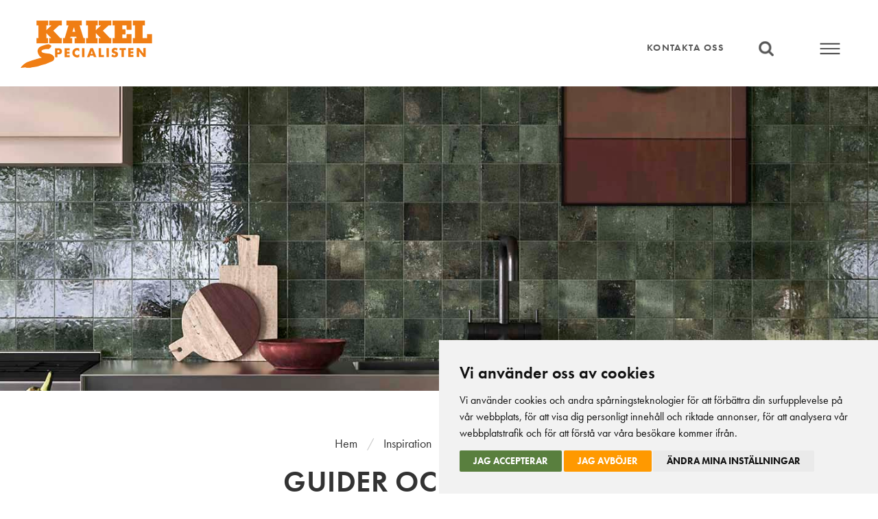

--- FILE ---
content_type: text/html; charset=utf-8
request_url: https://kakelspecialisten.se/inspiration/guider-och-artiklar/?tag=kakelnyhet
body_size: 11825
content:



<!DOCTYPE HTML>

<html>
<head>
    <meta charset="utf-8" />
    <meta name="viewport" content="width=device-width, initial-scale=1, user-scalable=no" />
    

<meta charset="utf-8" />
<link rel="icon" type="image/png" href="/media/favicon.png">
<meta name="viewport" content="width=device-width, initial-scale=1.0, maximum-scale=1.0, user-scalable=0, shrink-to-fit=no">
<meta http-equiv="X-UA-Compatible" content="IE=edge,chrome=1" />
<title>
    Kakelnyheter
</title>
<meta name="Description" content="nyheter inom kakel och badrum" />
<meta name="Name" content="Kakelnyheter" />
<meta name="Keywords" content="" />
<link rel="canonical" href="https://kakelspecialisten.se/inspiration/guider-och-artiklar/" />

<meta property="og:type" content="article" />
<meta property="og:url" content="https://kakelspecialisten.se/inspiration/guider-och-artiklar/" />
<meta property="og:title" content="Kakelnyheter" />
<meta property="og:description" content="nyheter inom kakel och badrum" />
<meta property="og:image" content="/media/aj1kpijv/hero-pixel.jpg">
<meta property="og:image:width" content="1920">
<meta property="og:image:height" content="800">
<meta property="og:image:type" content="image/png">
<meta property="fb:app_id" content="" />

<meta name="twitter:card" content="summary_large_image">
<meta name="twitter:title" content="Kakelnyheter">
<meta name="twitter:description" content="nyheter inom kakel och badrum">
<meta name="twitter:image" content="/media/aj1kpijv/hero-pixel.jpg">

<meta name="p:domain_verify" content="0f3210e7778d95974db95f1194ef0055" />

<link rel="apple-touch-icon" sizes="180x180" href="/apple-touch-icon.png">
<link rel="icon" type="image/png" sizes="32x32" href="/favicon-32x32.png">
<link rel="icon" type="image/png" sizes="16x16" href="/favicon-16x16.png">
<link rel="manifest" href="/site.webmanifest" crossorigin="use-credentials">


    <link rel="stylesheet" href="https://use.typekit.net/zzu1mvy.css">
    <link href="/css/bootstrap/bootstrap.min.css?cdv=2054972363" type="text/css" rel="stylesheet"/><link href="/css/bootstrap/bootstrap-datepicker.min.css?cdv=2054972363" type="text/css" rel="stylesheet"/><link href="/css/animate.css?cdv=2054972363" type="text/css" rel="stylesheet"/><link href="/css/fontawesome/css/all.min.css?cdv=2054972363" type="text/css" rel="stylesheet"/><link href="/css/flexslider.css?cdv=2054972363" type="text/css" rel="stylesheet"/><link href="/css/owl.carousel.css?cdv=2054972363" type="text/css" rel="stylesheet"/><link href="/css/owl.theme.default.min.css?cdv=2054972363" type="text/css" rel="stylesheet"/><link href="/css/slideshow/photoswipe.min.css?cdv=2054972363" type="text/css" rel="stylesheet"/><link href="/css/slideshow/default-skin.min.css?cdv=2054972363" type="text/css" rel="stylesheet"/><link href="/css/slideshow/style.css?cdv=2054972363" type="text/css" rel="stylesheet"/>
    <link href="/css/main.css" rel="stylesheet">

    
    <script>
        function isCrappyIE() {

            var ua = window.navigator.userAgent;
            var crappyIE = false;
            var msie = ua.indexOf('MSIE ');
            if (msie > 0) {// IE 10 or older => return version number
                crappyIE = true;
            }
            var trident = ua.indexOf('Trident/');
            if (trident > 0) {// IE 11 => return version number
                crappyIE = true;
            }
            return crappyIE;
        }

        if (isCrappyIE()) {

            let showBrowserAlert = (function () {
                if (document.querySelector('.unsupported-browser')) {
                    let d = document.getElementsByClassName('unsupported-browser');
                    //alert("IE11");
                    d[0].innerHTML = '<b>Internet Explorer</b><br>Den här hemsidan är inte optimerad för gamla Internet Explorer. Vi rekommederar att du byter till följande webbläsare Chrome, Firefox, Safari, eller Edge.';
                    d[0].style.display = 'block';
                }
            });

            document.addEventListener('DOMContentLoaded', showBrowserAlert);
        }
    </script>
    <!-- Facebook Pixel Code -->
    <script>
        !function (f, b, e, v, n, t, s) {
            if (f.fbq) return; n = f.fbq = function () {
                n.callMethod ?
                    n.callMethod.apply(n, arguments) : n.queue.push(arguments)
            };
            if (!f._fbq) f._fbq = n; n.push = n; n.loaded = !0; n.version = '2.0';
            n.queue = []; t = b.createElement(e); t.async = !0;
            t.src = v; s = b.getElementsByTagName(e)[0];
            s.parentNode.insertBefore(t, s)
        }(window, document, 'script',
            'https://connect.facebook.net/en_US/fbevents.js');
        fbq('init', '414385392455784');
        fbq('track', 'PageView');
    </script>
    <noscript>
        <img height="1" width="1" style="display:none"
             src="https://www.facebook.com/tr?id=414385392455784&ev=PageView&noscript=1" />
    </noscript>
    <!-- End Facebook Pixel Code -->
    <!-- Clarity tracking code for https://kakelspecialisten.se/ -->
    <script type="text/plain" data-cookie-consent="tracking">
        (function (c, l, a, r, i, t, y) { c[a] = c[a] || function () { (c[a].q = c[a].q || []).push(arguments) }; t = l.createElement(r); t.async = 1; t.src = "https://www.clarity.ms/tag/" + i + "?ref=bwt"; y = l.getElementsByTagName(r)[0]; y.parentNode.insertBefore(t, y); })(window, document, "clarity", "script", "hmbsix8p5b");
    </script>
    <style>
        .parent {
            display: flex;
            flex-wrap: wrap;
            flex-direction: column;
            padding-top: 50px;
        }

        .accordion-item, .dropdown {
            padding: 0 0;
            margin: 0;
            overflow: hidden;
            cursor: pointer;
        }

        .accordion-caret-container {
            /* Left as placeholder */
        }

        .dropdown .display {
            padding: 0 3rem 0 3rem;
            max-height: 0px;
            transition: max-height 0.3s ease;
            overflow: hidden;
        }

        .dropdown.active .display {
            max-height: 100%; /*500px*/
            transition: max-height 1s ease;
            overflow: hidden;
        }

        .active .accordion-caret {
            transform: rotate(90deg) translate(-0.3rem, -0.45rem);
            transition: transform .2s ease-in-out;
        }

        .accordion-caret {
            transition: transform .2s ease-in-out;
        }
    </style>
</head>
<body>
    <!-- Google Tag Manager (noscript) -->
    <noscript>
        <iframe src="https://www.googletagmanager.com/ns.html?id=GTM-TDWT5X7"
                height="0" width="0" style="display:none;visibility:hidden"></iframe>
    </noscript>
    <!-- End Google Tag Manager (noscript) -->

    <div class="unsupported-browser"></div>
    <!-- HEADER -->
    <div class="header-wrapper clearfix">

        

<div class="logo" style="">
    
    <a href="/">
        <img src="/media/ug0h5w2q/kakelspecialisten.png?anchor=center&amp;mode=crop&amp;width=192&amp;height=69&amp;rnd=133862703169270000" />
    </a>
</div>

        <div class="header-text">
            <h4 style="margin:0;">Kakelspecialisten</h4>
            <p style="margin:0;">allt inom kakel och badrum, handla i butik och online.</p>
            
        </div>
        

<div class="menu-wrapper">
    <!-- Header -->
    <header id="header">
        <nav>
            <ul>
                <li class="contactwrapper">
                    <a href="#" id="user-login" class="open-modal contact-new desktop">
                        Kontakta oss
                    </a>
                    <a href="#" id="user-login" class="open-modal contact mobile">
                        
                    </a>
                </li>


                <li class="searchwrapper">
                    <a href="/sok/" class="freetext-search">
                        Sök
                    </a>
                </li>
                <li><a href="#menu">Meny</a></li>
            </ul>
        </nav>
    </header>

    <!-- Menu -->
    <nav id="menu">

        <a href="/" class="logo-link"><img src="/media/ug0h5w2q//kakelspecialisten.png" /></a>

        <ul class="parent links">
        <li class="accordion-item dropdown subbar">
                <div class="textonly">Inspiration <span class="caret"></span></div>

            <ul class="accordion-item display submenu" role="menu">
                        <li role="presentation" class="menu-item">
                <a href="/inspiration/kakel-och-badbloggen/">Kakel- och badbloggen</a>

        </li>
        <li role="presentation" class="menu-item">
                <a href="/inspiration/nyheter/">Nyheter</a>

        </li>
        <li role="presentation" class="menu-item">
                <a href="/inspiration/badrum-inspiration/">Badrum inspiration</a>

        </li>
        <li role="presentation" class="menu-item">
                <a href="/inspiration/skapa-stilen/">Skapa stilen</a>

        </li>
        <li role="presentation" class="menu-item">
                <a href="/inspiration/toniton/">Toniton</a>

        </li>
        <li role="presentation" class="menu-item">
                <a href="/inspiration/kakelxxl/">Kakelxxl</a>

        </li>

            </ul>

        </li>
        <li class="accordion-item dropdown subbar">
                <div class="textonly">Kakelsupporten <span class="caret"></span></div>

            <ul class="accordion-item display submenu" role="menu">
                        <li role="presentation" class="menu-item">
                <a href="/kakelsupporten/fragor-och-svar/">Fr&#229;gor och svar</a>

        </li>
        <li role="presentation" class="menu-item">
                <a href="/kakelsupporten/boka-inredningshjalp/">Boka inredningshj&#228;lp</a>

        </li>
        <li role="presentation" class="menu-item">
                <a href="/kakelsupporten/boka-hembesok/">Boka hembes&#246;k</a>

        </li>
        <li role="presentation" class="menu-item">
                <a href="/kakelsupporten/renovera-badrummet/">Renovera badrummet</a>

        </li>
        <li role="presentation" class="menu-item">
                <a href="/kakelsupporten/rengora-badrummet/">Reng&#246;ra badrummet</a>

        </li>
        <li role="presentation" class="menu-item">
                <a href="/kakelsupporten/retur-reklamation/">Retur &amp; reklamation</a>

        </li>
        <li role="presentation" class="menu-item">
                <a href="/kakelsupporten/reservdelar/">Reservdelar</a>

        </li>
        <li role="presentation" class="menu-item">
                <a href="/kakelsupporten/byta-farg-pa-fogen/">Byta f&#228;rg p&#229; fogen</a>

        </li>

            </ul>

        </li>
        <li class="accordion-item dropdown subbar">
                <div class="textonly">Sortiment <span class="caret"></span></div>

            <ul class="accordion-item display submenu" role="menu">
                        <li role="presentation" class="menu-item">
                <a href="/sortiment/aktuella-kampanjer/">Aktuella kampanjer</a>

        </li>
        <li role="presentation" class="menu-item">
                <a href="/sortiment/kakel/">Kakel</a>

        </li>
        <li role="presentation" class="menu-item">
                <a href="/sortiment/klinker-granitkeramik/">Klinker &amp; granitkeramik</a>

        </li>
        <li role="presentation" class="menu-item">
                <a href="/sortiment/badrumsmobler/">Badrumsm&#246;bler</a>

        </li>
        <li role="presentation" class="menu-item">
                <a href="/sortiment/badkar/">Badkar</a>

        </li>
        <li role="presentation" class="menu-item">
                <a href="/sortiment/badrumsblandare/">Badrumsblandare</a>

        </li>
        <li role="presentation" class="menu-item">
                <a href="/sortiment/toaletter/">Toaletter</a>

        </li>
        <li role="presentation" class="menu-item">
                <a href="/sortiment/utomhusklinker/">Utomhusklinker</a>

        </li>
        <li role="presentation" class="menu-item">
                <a href="/sortiment/bankskivor/">B&#228;nkskivor</a>

        </li>
        <li role="presentation" class="menu-item">
                <a href="/sortiment/tvattstuga/">Tv&#228;ttstuga</a>

        </li>
        <li role="presentation" class="menu-item">
                <a href="/sortiment/pool/">Pool</a>

        </li>
        <li role="presentation" class="menu-item">
                <a href="/sortiment/varumarken/">Varum&#228;rken</a>

        </li>

            </ul>

        </li>
        <li role="presentation" class="menu-item"><a href="https://webshop.kakelspecialisten.se/" target="_blank" rel="noreferrer">Webshop</a></li>
        <li role="presentation" class="menu-item">
                <a href="/butiken/">Butiken</a>

        </li>
        <li class="accordion-item dropdown subbar">
                <div class="textonly">Proffs <span class="caret"></span></div>

            <ul class="accordion-item display submenu" role="menu">
                        <li role="presentation" class="menu-item">
                <a href="/proffs/kontakta-oss/">Kontakta oss</a>

        </li>
        <li role="presentation" class="menu-item">
                <a href="/proffs/bli-foretagskund/">Bli f&#246;retagskund</a>

        </li>
        <li role="presentation" class="menu-item">
                <a href="/proffs/kundklubb/">Kundklubb</a>

        </li>
        <li role="presentation" class="menu-item">
                <a href="/proffs/proffsservice/">Proffsservice</a>

        </li>
        <li role="presentation" class="menu-item">
                <a href="/proffs/vi-hjalper-dig-med-din-privatkund/">Vi hj&#228;lper dig med din privatkund</a>

        </li>

            </ul>

        </li>
        <li role="presentation" class="menu-item"><a href="https://kakelspecialistenprojekt.se/" target="_blank" rel="noreferrer">Arkitekt</a></li>
        </ul>

        <div class="search-wrapper clearfix">
            <ul class="search-toggle">
                <li><span class="glyphicon glyphicon-search search"></span></li>
                <li><span class="search">SÖK</span></li>
            </ul>

            <form action="/sok/" method="GET" class="searchform">
                <div class="col-md-9 col-xs-12">
                    <input type="text" placeholder="Sök här ..." name="query">
                </div>
                <div class="col-md-3 col-xs-12">
                    <button>Sök</button>
                </div>
            </form>
        </div>
    </nav>
</div>










    </div>

    <!-- CONTENT -->
    <div id="wrapper">

        




<!-- Hero Image -->
<section id="heroimage" class="fullwidth desktop lazy" data-src="/media/aj1kpijv/hero-pixel.jpg"></section>
<section id="heroimage" class="fullwidth mobile lazy" data-src="/media/5fmpcvfs/pixel-mobil.jpg"></section>

<section id="main" class="wrapper main style1">
    <div class="inner">
        <div class="breadcrumb">

                    <nav id="nav-breadcrumbs" class="containerx" aria-label="Breadcrumbs Navigation">
                        <ol itemscope itemtype="http://schema.org/BreadcrumbList" class="breadcrumb">
                                <li class="breadcrumb-item" itemprop="itemListElement" itemscope itemtype="http://schema.org/ListItem">

                                        <span itemprop="name">Hem</span>
                                    <meta itemprop="position" content="1" />
                                </li>
                                <li class="breadcrumb-item" itemprop="itemListElement" itemscope itemtype="http://schema.org/ListItem">

                                        <span itemprop="name">Inspiration</span>
                                    <meta itemprop="position" content="2" />
                                </li>
                            <li class="breadcrumb-item" itemprop="itemListElement" itemscope itemtype="http://schema.org/ListItem">
                                <span itemprop="name">Guider och artiklar</span>
                                <meta itemprop="position" content="3" />
                            </li>
                        </ol>
                    </nav>



        </div>
        <header class="major">
            <h1>Guider och artiklar</h1>
            <h2>inredningstips och nyheter i sortimentet</h2>
        </header>
        
    <div class="umb-grid">

            <div class="grid-section">
    <div >

        <div class="row clearfix">
                <div class="col-md-12 column">
                    <div >
                                
    
<p style="text-align: center;">Här kan du läsa artiklar och guider om olika inredningsstilar och badrumsprodukter. Här skriver vi också om aktuella varumärken och nyheter i sortimentet.</p>


                    </div>
                </div>        </div>
    </div>
            </div>

    </div>





    </div>
</section>




    <div class="wrapper show-tags">
        <div class="inner">
            <div class="row posttags clearfix">





                    <ul>
                        
                                <li><a href="/inspiration/guider-och-artiklar/?tag=badrum#news" class="button newslinks">badrum</a></li>
                                <li><a href="/inspiration/guider-och-artiklar/?tag=klimatkalkyl#news" class="button newslinks">klimatkalkyl</a></li>
                                <li><a href="/inspiration/guider-och-artiklar/?tag=rotavdrag#news" class="button newslinks">rotavdrag</a></li>
                                <li><a href="/inspiration/guider-och-artiklar/?tag=spa#news" class="button newslinks">spa</a></li>
                                <li><a href="/inspiration/guider-och-artiklar/?tag=kakelnyhet#news" class="button newslinks">kakelnyhet</a></li>
                                <li><a href="/inspiration/guider-och-artiklar/?tag=nyhet#news" class="button newslinks">nyhet</a></li>
                                <li><a href="/inspiration/guider-och-artiklar/?tag=Duravit#news" class="button newslinks">Duravit</a></li>
                                <li><a href="/inspiration/guider-och-artiklar/?tag=svenskakusten#news" class="button newslinks">svenskakusten</a></li>
                                <li><a href="/inspiration/guider-och-artiklar/?tag=litetbadrum#news" class="button newslinks">litetbadrum</a></li>
                                <li><a href="/inspiration/guider-och-artiklar/?tag=Enskede#news" class="button newslinks">Enskede</a></li>
                    </ul>



            </div>
        </div>
    </div>
    <!-- Nyhets lista -->
    <div class="fullwidth-container style2">
        <div class="row news clearfix">

                                <div class="col-md-4 col-sm-6 items">
                                    <a href="/inspiration/guider-och-artiklar/nyhet-fran-bricmate/">
                                        <div class="infoboxes lazy" data-src="/media/3f5ge30c/bricmate_1280.jpg">
                                            <div class="services align-center textinfo animate-box">

                                                <h3><span>Nyhet fr&#229;n Bricmate</span></h3>
                                                <div class="shorttext">

                                                    <span class="date">september 24, 2023</span>
                                                    

                                                </div>
                                                <footer>
                                                    <ul class="actions">
                                                        <li>
                                                            <span class="button">Läs mer</span>
                                                        </li>
                                                    </ul>
                                                </footer>
                                            </div>
                                        </div>
                                    </a>
                                </div>
        </div>



    </div>




<!-- Teaser -->






        


<!-- Footer -->
<section id="footer" class="wrapper style2">

    <div class="inner">
        <div class="row clearfix">
            <div class="col-md-4">


<ul class="">
    
                        <li class="dropdown subbar">
                                <div class="textonly"><h4>Om Kakelspecialisten</h4></div>
           
                            <div class="x">
                                <ul class="submenu" role="menu">
                                                                    <li role="presentation">
           
                                        <a href="/om-kakelspecialisten/om-oss/">Om oss</a>
            

                                </li>
                                <li role="presentation">
           
                                        <a href="/om-kakelspecialisten/kontakt/">Kontakt</a>
            

                                </li>
                                <li role="presentation">
           
                                        <a href="/om-kakelspecialisten/personal/">Personal</a>
            

                                </li>
                                <li role="presentation">
           
                                        <a href="/om-kakelspecialisten/jobba-hos-oss/">Jobba hos oss</a>
            

                                </li>
                                <li role="presentation">
           
                                        <a href="/om-kakelspecialisten/var-historia/">V&#229;r historia</a>
            

                                </li>
                                <li role="presentation">
           
                                        <a href="/om-kakelspecialisten/vart-hallbarhetsarbete/">V&#229;rt h&#229;llbarhetsarbete</a>
            

                                </li>
                                <li role="presentation">
           
                                        <a href="/om-kakelspecialisten/press/">Press</a>
            

                                </li>
                                <li role="presentation">
           
                                        <a href="/om-kakelspecialisten/cookies/">Cookies</a>
            

                                </li>
                                <li role="presentation">
           
                                        <a href="/om-kakelspecialisten/personuppgifter/">Personuppgifter</a>
            

                                </li>

                                </ul>
                            </div>
                        </li>
                                <li role="presentation">
           
                                        <a href="/sitemap/">Sitemap</a>
            

                                </li>
</ul>





                <header>
                    Allt inom kakel och badrum

                </header>
                <p>Hos Kakelspecialisten hittar du kakel, klinker, mosaik, marmor och badrumsinredning. Vi är vårt företagsnamn - kakelspecialister och vi ger dig råd och tips inför din badrumsrenovering. Besök vår 2800 kvm stora butik i Årsta eller köp våra produkter online.</p>
            </div>
            <div class="col-md-4">
                <header>
                    
                </header>


<ul class="">
    
                        <li class="dropdown subbar">
                                <div class="textonly"><p><strong>Kundservice</strong></p></div>
           
                            <div class="x">
                                <ul class="submenu" role="menu">
                                                                    <li role="presentation">
           
                                        <a href="/kundservice/betalning/">Betalning</a>
            

                                </li>
                                <li role="presentation">
           
                                        <a href="/kundservice/leveranstid/">Leveranstid</a>
            

                                </li>

                                </ul>
                            </div>
                        </li>
</ul>





                <p><strong>Butik &amp; Proffscenter</strong><br />Sockenvägen 289 i Årsta</p>
<p><strong>Öppettider</strong><br />Vardagar 10.00-19.00<br />Lördagar 10.00-16.00<br />Proffscenter öppnar 06.00 vardagar</p>
<p><strong>Projektavdelning</strong><br />Vardagar 08.00-17.00</p>
<p><strong>Avvikande öppettider 2025</strong><br />Tisdag 23/12 10.00-15.00<br />Julhelgen 24-26/12 STÄNGT<br />31/12 Nyårsafton STÄNGT</p>

                

            </div>
            <div class="col-md-4">
                

                    <ul class="icons">
                            <li>
                                <a href="https://www.facebook.com/Kakelspecialisten.Stockholm" target="_blank" class="icon " title="Facebook">
                                    <span class="icon fab fa-facebook-f"></span>
                                </a>
                            </li>
                            <li>
                                <a href="https://instagram.com/Kakelspecialisten" class="icon " title="Instagram">
                                    <span class="icon fab fa-instagram"></span>
                                </a>
                            </li>
                            <li>
                                <a href="https://www.youtube.com/channel/UCaYmKSbxks_ZIlBgTtZCLDA" target="_blank" class="icon " title="Youtube">
                                    <span class="icon fab fa-youtube"></span>
                                </a>
                            </li>
                            <li>
                                <a href="https://www.pinterest.se/kakelspecialist/_created/" target="_blank" class="icon " title="Pinterest">
                                    <span class="icon fab fa-pinterest"></span>
                                </a>
                            </li>
                    </ul>
                <div class="footer-logos">
                    <p><img src="/media/iomhx2h2/bris_supporter__guld.jpg?width=200&amp;height=51" alt="" width="200" height="51"></p>
<p><img src="/media/5glbserp/aaa.png?width=98&amp;height=58" alt="" width="98" height="58"></p>
                </div>



<div class="nyhetsbrev">
    <h3>Nyhetsbrev</h3>
    <p>Håll dig uppdaterad på nyheter, events och inspiration med vårt nyhetsbrev.</p>

    <form name="SubscribeForm" onSubmit="return validateForm()" action="https://public.paloma.se/subscription/register" method="POST">
        <input type="hidden" name="FormKey" value="3279151a-4b93-421b-b641-847725a0a1fe">
        <input type="hidden" name="Language" value="sv">
        <input type="hidden" name="LegalBasis" value="0">
        <input type="hidden" name="Lists" value="c6c64773-d3bf-405e-beb4-106cf29a23bf">


        <div class="field">

            <input type="text" id="SubscriberForm_email" name="email" required placeholder="Din e-postadress">
            <span id="SubscriberForm_email_error_required" style="display:none;color:red; padding-top:5px; font-style:italic;">Obligatorisk</span>
            <span id="SubscriberForm_email_error_0" style="display:none;color:red; padding-top:5px; font-style:italic;">Ogiltig e-postadress</span>
            <span id="SubscriberForm_email_error_1" style="display:none;color:red; padding-top:5px; font-style:italic;">Max 400 tecken</span>
        </div>
        <div class="field">

            <input type="text" id="SubscriberForm_firstname" name="firstname" placeholder="Ditt förnamn">
            <span id="SubscriberForm_firstname_error_0" style="display:none;color:red; padding-top:5px; font-style:italic;">Max 400 tecken</span>
        </div>
        <div class="field">

            <input type="text" id="SubscriberForm_surname" name="surname" placeholder="Ditt efternamn">
            <span id="SubscriberForm_surname_error_0" style="display:none;color:red; padding-top:5px; font-style:italic;">Max 400 tecken</span>
        </div>

        <input type="hidden" name="OptInSenderName" value="Kakelspecialisten" />
        <input type="hidden" name="OptInSenderEmail" value="marknad@kakelspecialisten.se" />
        <input type="hidden" name="OptInMessage" value="[base64]" />
        <input type="hidden" name="ThanksPage" value="https://kakelspecialisten.se/nyhetsbrev-tack/">
        <input type="hidden" name="CheckThanksPageAvailability" value="0">

        <ul class="actions">
            <li>
                <input type="submit" id="SubscriberForm_SubmitButton" value="Skicka" />
            </li>
        </ul>
    </form>


</div>

    




                




            </div>
        </div>

    </div>


    <div class="copyright">
        <p>&copy; Kakelspecialisten 2025</p>
        <p class="small">
            This site is protected by reCAPTCHA and the Google
            <a href="https://policies.google.com/privacy">Privacy Policy</a> and
            <a href="https://policies.google.com/terms">Terms of Service</a> apply.
        </p>
    </div>

</section>
        

    </div>

    <!-- Scripts -->
    <script src="/scripts/jquery.min.js?cdv=2054972363" type="text/javascript"></script><script src="/scripts/skel.min.js?cdv=2054972363" type="text/javascript"></script><script src="/scripts/util.js?cdv=2054972363" type="text/javascript"></script><script src="/scripts/bootstrap.min.js?cdv=2054972363" type="text/javascript"></script><script src="/scripts/jquery.flexslider-min.js?cdv=2054972363" type="text/javascript"></script><script src="/scripts/owl.carousel.min.js?cdv=2054972363" type="text/javascript"></script><script src="/scripts/functions.js?cdv=2054972363" type="text/javascript"></script><script src="/scripts/jquery.lazy.min.js?cdv=2054972363" type="text/javascript"></script><script src="/scripts/main.js?cdv=2054972363" type="text/javascript"></script><script src="/scripts/jquery.validate.min.js?cdv=2054972363" type="text/javascript"></script><script src="/scripts/jquery.validate.unobtrusive.min.js?cdv=2054972363" type="text/javascript"></script><script src="/scripts/jquery.unobtrusive-ajax.min.js?cdv=2054972363" type="text/javascript"></script><script src="/scripts/contactForm.js?cdv=2054972363" type="text/javascript"></script>
    
    
    

    <script>
        // Open extra footer field in modal
        $('.open-modal').on('click', function () {
            $("#myModal-2").modal('show');
        });

        $('.search').on('click', function () {
            $('.searchform').slideToggle(400);
        });

        /* Accept Cookie True or False
        if (localStorage.getItem('cookie')) {
            var CookieStorage = localStorage.getItem('cookie');
            if (CookieStorage == "true") {
                $(".cookie-gdpr").css("display", "none");
            } else {
                $(".cookie-gdpr").css("display", "block");
            }
        }

        $(".accept").on('click', function () {
            var AcceptCookie = "true";
            window.localStorage.setItem('cookie', AcceptCookie);
            $(".cookie-gdpr").css("display", "none");
        });*/

    </script>


    

    

<div class="modal fade modal-contact" id="myModal-2" role="dialog" style="z-index:99999">
    <div class="modal-dialog">

        <!-- Modal content-->
        <div class="modal-content">
            <div class="modal-header">
                <h2 class="modal-title">Kontaktuppgifter</h2>
            </div>
            <div class="modal-body">
                <div class="inner">
                    <div class="row clearfix">
                        <div class="col-md-6 contact-col-1">
                            <h4><strong>Kakelspecialisten i Stockholm AB</strong></h4>
<p>Sockenvägen 289 i Årsta<br />08-686 00 31<br /><a href="mailto:kundservice@kakelspecialisten.se">kundservice@kakelspecialisten.se</a> </p>
<p>Butik: 08- 686 93 60<br />Proffscenter: 08-686 93 70<br />Projektavdelning: 08-686 93 80</p>
<h4>Öppettider</h4>
<p><strong>Butik Årsta<br /></strong>Vardagar 10.00-19.00<br />Lördag 10.00-16.00</p>
<p><strong>Proffscenter Årsta<br /></strong>Vardagar 06.00-19.00<br />Lördag 10.00-16.00</p>
<p><strong>Projektavdelningen<br /></strong>Vardagar 08.00-17.00</p>
<p>Avvikande öppettider se längst ned på sidan</p>
                        </div>
                        <div class="col-md-6 contact-col-2">
                            <div class="contact-modal-form-content">
                                <h4>V&#228;lkommen att kontakta oss</h4>
                                <p>Lämna ditt meddelande här så återkommer vi så snart vi kan!</p>
                            </div>


<div id="form-modal-outer">

<form action="/umbraco/Surface/ContactModal/SubmitForm?Length=12" data-ajax="true" data-ajax-failure="contactModalForm.showResult" data-ajax-method="POST" data-ajax-mode="replace" data-ajax-success="contactModalForm.showResult" data-ajax-update="#form-modal-result" id="contact-modal-form" method="post">        <div class="field half first">

            <input class="form-control" data-val="true" data-val-required="Ditt namn saknas" id="MName" name="MName" placeholder="Ditt namn" type="text" value="" />
            <span class="field-validation-valid" data-valmsg-for="MName" data-valmsg-replace="true"></span>

            <p class="help-block text-danger"></p>
        </div>
        <div class="field half">

            <input class="form-control" data-val="true" data-val-email="Please enter a valid email address" data-val-required="Please enter your email address" id="MEmail" name="MEmail" placeholder="Din mailadress" type="text" value="" />
            <span class="field-validation-valid" data-valmsg-for="MEmail" data-valmsg-replace="true"></span>
            <p class="help-block text-danger"></p>
        </div>
        <div class="field">

            <textarea class="form-control" cols="20" data-val="true" data-val-maxlength="Your message must be 500 characters or less" data-val-maxlength-max="500" data-val-required="The MMessage field is required." id="MMessage" name="MMessage" placeholder="Ditt meddelande" rows="6">
</textarea>
            <span class="field-validation-valid" data-valmsg-for="MMessage" data-valmsg-replace="true"></span>
            <p class="help-block text-danger"></p>
        </div>
<input class="google-captcha" id="GoogleCaptchaToken" name="GoogleCaptchaToken" type="hidden" value="" />        <ul class="actions">
            <li><input id="sendMessageButton" class="contact-modal-submit" type="submit" value="Skicka" /></li>
        </ul>
</form></div>
<div id="form-modal-result"></div>


                        </div>
                        </div>
                    </div>
                        </div>
                        <div class="modal-footer">
                            <button type="button" class="close" data-dismiss="modal">X</button>
                        </div>
                    </div>

                </div>
            </div>


    <script id="rendered-js">
        const accordionList = document.querySelectorAll(".dropdown");

        accordionList.forEach((event) =>
            event.addEventListener("click", () => {
                if (event.classList.contains("active")) {
                    event.classList.remove("active");
                } else {
                    accordionList.forEach(event2 => event2.classList.remove("active"));
                    event.classList.add("active");
                }
            }));
        //# sourceURL=pen.js
    </script>

    <script src="https://www.google.com/recaptcha/api.js?render=6Le3vFoaAAAAAHEtne6uCBghZ8uhWvyLUFcOZfbi"></script>
    <script>
        var getRecaptcha = function () {
            grecaptcha.ready(function () {
                $(".modal").each(function () {
                    grecaptcha.execute('6Le3vFoaAAAAAHEtne6uCBghZ8uhWvyLUFcOZfbi', { action: 'contact_us' }).then(function (token) {
                        $(".google-captcha").val(token);
                    });
                });
            });
        };

        $(document).ready(function () {
            getRecaptcha();
        });

        $("#myModal-2").on('hide.bs.modal', function () {
            getRecaptcha();
        });

        $("#myModalFaq").on('hide.bs.modal', function () {
            getRecaptcha();
        });

    </script>
    <script>
        window.dataLayer = window.dataLayer || [];
        function gtag() {
            dataLayer.push(arguments);
        }
        gtag('consent', 'default', {
            'ad_storage': 'denied',
            'ad_user_data': 'denied',
            'ad_personalization': 'denied',
            'analytics_storage': 'denied'
        });
    </script>
    <!-- Google Tag Manager -->
    <script>
        (function (w, d, s, l, i) {
            w[l] = w[l] || []; w[l].push({
                'gtm.start':
                    new Date().getTime(), event: 'gtm.js'
            }); var f = d.getElementsByTagName(s)[0],
                j = d.createElement(s), dl = l != 'dataLayer' ? '&l=' + l : ''; j.async = true; j.src =
                    'https://www.googletagmanager.com/gtm.js?id=' + i + dl; f.parentNode.insertBefore(j, f);
        })(window, document, 'script', 'dataLayer', 'GTM-TDWT5X7');</script>
    <!-- End Google Tag Manager -->

    <script type="text/javascript" src="//www.termsfeed.com/public/cookie-consent/4.1.0/cookie-consent.js" charset="UTF-8"></script>
    <script type="text/javascript" charset="UTF-8">
        document.addEventListener('DOMContentLoaded', function () {
            cookieconsent.run({
                "notice_banner_type": "simple",
                "consent_type": "express",
                "palette": "light",
                "language": "sv",
                "page_load_consent_levels": ["strictly-necessary"],
                "notice_banner_reject_button_hide": false,
                "preferences_center_close_button_hide": false,
                "page_refresh_confirmation_buttons": false,
                "website_privacy_policy_url": "https://kakelspecialisten.se/om-kakelspecialisten/personuppgifter/",
                "website_name": "Kakelspecialisten",
                "callbacks": {
                    "scripts_specific_loaded": (level) => {
                        switch (level) {
                            case 'targeting':
                                gtag('consent', 'update', {
                                    'ad_storage': 'granted',
                                    'ad_user_data': 'granted',
                                    'ad_personalization': 'granted',
                                    'analytics_storage': 'granted'
                                });
                                break;
                        }
                    }
                },
                "callbacks_force": true
            });
        });
    </script>



</body>
</html>



--- FILE ---
content_type: text/html; charset=utf-8
request_url: https://www.google.com/recaptcha/api2/anchor?ar=1&k=6Le3vFoaAAAAAHEtne6uCBghZ8uhWvyLUFcOZfbi&co=aHR0cHM6Ly9rYWtlbHNwZWNpYWxpc3Rlbi5zZTo0NDM.&hl=en&v=jdMmXeCQEkPbnFDy9T04NbgJ&size=invisible&anchor-ms=120000&execute-ms=15000&cb=4krqux4vqlpn
body_size: 46390
content:
<!DOCTYPE HTML><html dir="ltr" lang="en"><head><meta http-equiv="Content-Type" content="text/html; charset=UTF-8">
<meta http-equiv="X-UA-Compatible" content="IE=edge">
<title>reCAPTCHA</title>
<style type="text/css">
/* cyrillic-ext */
@font-face {
  font-family: 'Roboto';
  font-style: normal;
  font-weight: 400;
  font-stretch: 100%;
  src: url(//fonts.gstatic.com/s/roboto/v48/KFO7CnqEu92Fr1ME7kSn66aGLdTylUAMa3GUBHMdazTgWw.woff2) format('woff2');
  unicode-range: U+0460-052F, U+1C80-1C8A, U+20B4, U+2DE0-2DFF, U+A640-A69F, U+FE2E-FE2F;
}
/* cyrillic */
@font-face {
  font-family: 'Roboto';
  font-style: normal;
  font-weight: 400;
  font-stretch: 100%;
  src: url(//fonts.gstatic.com/s/roboto/v48/KFO7CnqEu92Fr1ME7kSn66aGLdTylUAMa3iUBHMdazTgWw.woff2) format('woff2');
  unicode-range: U+0301, U+0400-045F, U+0490-0491, U+04B0-04B1, U+2116;
}
/* greek-ext */
@font-face {
  font-family: 'Roboto';
  font-style: normal;
  font-weight: 400;
  font-stretch: 100%;
  src: url(//fonts.gstatic.com/s/roboto/v48/KFO7CnqEu92Fr1ME7kSn66aGLdTylUAMa3CUBHMdazTgWw.woff2) format('woff2');
  unicode-range: U+1F00-1FFF;
}
/* greek */
@font-face {
  font-family: 'Roboto';
  font-style: normal;
  font-weight: 400;
  font-stretch: 100%;
  src: url(//fonts.gstatic.com/s/roboto/v48/KFO7CnqEu92Fr1ME7kSn66aGLdTylUAMa3-UBHMdazTgWw.woff2) format('woff2');
  unicode-range: U+0370-0377, U+037A-037F, U+0384-038A, U+038C, U+038E-03A1, U+03A3-03FF;
}
/* math */
@font-face {
  font-family: 'Roboto';
  font-style: normal;
  font-weight: 400;
  font-stretch: 100%;
  src: url(//fonts.gstatic.com/s/roboto/v48/KFO7CnqEu92Fr1ME7kSn66aGLdTylUAMawCUBHMdazTgWw.woff2) format('woff2');
  unicode-range: U+0302-0303, U+0305, U+0307-0308, U+0310, U+0312, U+0315, U+031A, U+0326-0327, U+032C, U+032F-0330, U+0332-0333, U+0338, U+033A, U+0346, U+034D, U+0391-03A1, U+03A3-03A9, U+03B1-03C9, U+03D1, U+03D5-03D6, U+03F0-03F1, U+03F4-03F5, U+2016-2017, U+2034-2038, U+203C, U+2040, U+2043, U+2047, U+2050, U+2057, U+205F, U+2070-2071, U+2074-208E, U+2090-209C, U+20D0-20DC, U+20E1, U+20E5-20EF, U+2100-2112, U+2114-2115, U+2117-2121, U+2123-214F, U+2190, U+2192, U+2194-21AE, U+21B0-21E5, U+21F1-21F2, U+21F4-2211, U+2213-2214, U+2216-22FF, U+2308-230B, U+2310, U+2319, U+231C-2321, U+2336-237A, U+237C, U+2395, U+239B-23B7, U+23D0, U+23DC-23E1, U+2474-2475, U+25AF, U+25B3, U+25B7, U+25BD, U+25C1, U+25CA, U+25CC, U+25FB, U+266D-266F, U+27C0-27FF, U+2900-2AFF, U+2B0E-2B11, U+2B30-2B4C, U+2BFE, U+3030, U+FF5B, U+FF5D, U+1D400-1D7FF, U+1EE00-1EEFF;
}
/* symbols */
@font-face {
  font-family: 'Roboto';
  font-style: normal;
  font-weight: 400;
  font-stretch: 100%;
  src: url(//fonts.gstatic.com/s/roboto/v48/KFO7CnqEu92Fr1ME7kSn66aGLdTylUAMaxKUBHMdazTgWw.woff2) format('woff2');
  unicode-range: U+0001-000C, U+000E-001F, U+007F-009F, U+20DD-20E0, U+20E2-20E4, U+2150-218F, U+2190, U+2192, U+2194-2199, U+21AF, U+21E6-21F0, U+21F3, U+2218-2219, U+2299, U+22C4-22C6, U+2300-243F, U+2440-244A, U+2460-24FF, U+25A0-27BF, U+2800-28FF, U+2921-2922, U+2981, U+29BF, U+29EB, U+2B00-2BFF, U+4DC0-4DFF, U+FFF9-FFFB, U+10140-1018E, U+10190-1019C, U+101A0, U+101D0-101FD, U+102E0-102FB, U+10E60-10E7E, U+1D2C0-1D2D3, U+1D2E0-1D37F, U+1F000-1F0FF, U+1F100-1F1AD, U+1F1E6-1F1FF, U+1F30D-1F30F, U+1F315, U+1F31C, U+1F31E, U+1F320-1F32C, U+1F336, U+1F378, U+1F37D, U+1F382, U+1F393-1F39F, U+1F3A7-1F3A8, U+1F3AC-1F3AF, U+1F3C2, U+1F3C4-1F3C6, U+1F3CA-1F3CE, U+1F3D4-1F3E0, U+1F3ED, U+1F3F1-1F3F3, U+1F3F5-1F3F7, U+1F408, U+1F415, U+1F41F, U+1F426, U+1F43F, U+1F441-1F442, U+1F444, U+1F446-1F449, U+1F44C-1F44E, U+1F453, U+1F46A, U+1F47D, U+1F4A3, U+1F4B0, U+1F4B3, U+1F4B9, U+1F4BB, U+1F4BF, U+1F4C8-1F4CB, U+1F4D6, U+1F4DA, U+1F4DF, U+1F4E3-1F4E6, U+1F4EA-1F4ED, U+1F4F7, U+1F4F9-1F4FB, U+1F4FD-1F4FE, U+1F503, U+1F507-1F50B, U+1F50D, U+1F512-1F513, U+1F53E-1F54A, U+1F54F-1F5FA, U+1F610, U+1F650-1F67F, U+1F687, U+1F68D, U+1F691, U+1F694, U+1F698, U+1F6AD, U+1F6B2, U+1F6B9-1F6BA, U+1F6BC, U+1F6C6-1F6CF, U+1F6D3-1F6D7, U+1F6E0-1F6EA, U+1F6F0-1F6F3, U+1F6F7-1F6FC, U+1F700-1F7FF, U+1F800-1F80B, U+1F810-1F847, U+1F850-1F859, U+1F860-1F887, U+1F890-1F8AD, U+1F8B0-1F8BB, U+1F8C0-1F8C1, U+1F900-1F90B, U+1F93B, U+1F946, U+1F984, U+1F996, U+1F9E9, U+1FA00-1FA6F, U+1FA70-1FA7C, U+1FA80-1FA89, U+1FA8F-1FAC6, U+1FACE-1FADC, U+1FADF-1FAE9, U+1FAF0-1FAF8, U+1FB00-1FBFF;
}
/* vietnamese */
@font-face {
  font-family: 'Roboto';
  font-style: normal;
  font-weight: 400;
  font-stretch: 100%;
  src: url(//fonts.gstatic.com/s/roboto/v48/KFO7CnqEu92Fr1ME7kSn66aGLdTylUAMa3OUBHMdazTgWw.woff2) format('woff2');
  unicode-range: U+0102-0103, U+0110-0111, U+0128-0129, U+0168-0169, U+01A0-01A1, U+01AF-01B0, U+0300-0301, U+0303-0304, U+0308-0309, U+0323, U+0329, U+1EA0-1EF9, U+20AB;
}
/* latin-ext */
@font-face {
  font-family: 'Roboto';
  font-style: normal;
  font-weight: 400;
  font-stretch: 100%;
  src: url(//fonts.gstatic.com/s/roboto/v48/KFO7CnqEu92Fr1ME7kSn66aGLdTylUAMa3KUBHMdazTgWw.woff2) format('woff2');
  unicode-range: U+0100-02BA, U+02BD-02C5, U+02C7-02CC, U+02CE-02D7, U+02DD-02FF, U+0304, U+0308, U+0329, U+1D00-1DBF, U+1E00-1E9F, U+1EF2-1EFF, U+2020, U+20A0-20AB, U+20AD-20C0, U+2113, U+2C60-2C7F, U+A720-A7FF;
}
/* latin */
@font-face {
  font-family: 'Roboto';
  font-style: normal;
  font-weight: 400;
  font-stretch: 100%;
  src: url(//fonts.gstatic.com/s/roboto/v48/KFO7CnqEu92Fr1ME7kSn66aGLdTylUAMa3yUBHMdazQ.woff2) format('woff2');
  unicode-range: U+0000-00FF, U+0131, U+0152-0153, U+02BB-02BC, U+02C6, U+02DA, U+02DC, U+0304, U+0308, U+0329, U+2000-206F, U+20AC, U+2122, U+2191, U+2193, U+2212, U+2215, U+FEFF, U+FFFD;
}
/* cyrillic-ext */
@font-face {
  font-family: 'Roboto';
  font-style: normal;
  font-weight: 500;
  font-stretch: 100%;
  src: url(//fonts.gstatic.com/s/roboto/v48/KFO7CnqEu92Fr1ME7kSn66aGLdTylUAMa3GUBHMdazTgWw.woff2) format('woff2');
  unicode-range: U+0460-052F, U+1C80-1C8A, U+20B4, U+2DE0-2DFF, U+A640-A69F, U+FE2E-FE2F;
}
/* cyrillic */
@font-face {
  font-family: 'Roboto';
  font-style: normal;
  font-weight: 500;
  font-stretch: 100%;
  src: url(//fonts.gstatic.com/s/roboto/v48/KFO7CnqEu92Fr1ME7kSn66aGLdTylUAMa3iUBHMdazTgWw.woff2) format('woff2');
  unicode-range: U+0301, U+0400-045F, U+0490-0491, U+04B0-04B1, U+2116;
}
/* greek-ext */
@font-face {
  font-family: 'Roboto';
  font-style: normal;
  font-weight: 500;
  font-stretch: 100%;
  src: url(//fonts.gstatic.com/s/roboto/v48/KFO7CnqEu92Fr1ME7kSn66aGLdTylUAMa3CUBHMdazTgWw.woff2) format('woff2');
  unicode-range: U+1F00-1FFF;
}
/* greek */
@font-face {
  font-family: 'Roboto';
  font-style: normal;
  font-weight: 500;
  font-stretch: 100%;
  src: url(//fonts.gstatic.com/s/roboto/v48/KFO7CnqEu92Fr1ME7kSn66aGLdTylUAMa3-UBHMdazTgWw.woff2) format('woff2');
  unicode-range: U+0370-0377, U+037A-037F, U+0384-038A, U+038C, U+038E-03A1, U+03A3-03FF;
}
/* math */
@font-face {
  font-family: 'Roboto';
  font-style: normal;
  font-weight: 500;
  font-stretch: 100%;
  src: url(//fonts.gstatic.com/s/roboto/v48/KFO7CnqEu92Fr1ME7kSn66aGLdTylUAMawCUBHMdazTgWw.woff2) format('woff2');
  unicode-range: U+0302-0303, U+0305, U+0307-0308, U+0310, U+0312, U+0315, U+031A, U+0326-0327, U+032C, U+032F-0330, U+0332-0333, U+0338, U+033A, U+0346, U+034D, U+0391-03A1, U+03A3-03A9, U+03B1-03C9, U+03D1, U+03D5-03D6, U+03F0-03F1, U+03F4-03F5, U+2016-2017, U+2034-2038, U+203C, U+2040, U+2043, U+2047, U+2050, U+2057, U+205F, U+2070-2071, U+2074-208E, U+2090-209C, U+20D0-20DC, U+20E1, U+20E5-20EF, U+2100-2112, U+2114-2115, U+2117-2121, U+2123-214F, U+2190, U+2192, U+2194-21AE, U+21B0-21E5, U+21F1-21F2, U+21F4-2211, U+2213-2214, U+2216-22FF, U+2308-230B, U+2310, U+2319, U+231C-2321, U+2336-237A, U+237C, U+2395, U+239B-23B7, U+23D0, U+23DC-23E1, U+2474-2475, U+25AF, U+25B3, U+25B7, U+25BD, U+25C1, U+25CA, U+25CC, U+25FB, U+266D-266F, U+27C0-27FF, U+2900-2AFF, U+2B0E-2B11, U+2B30-2B4C, U+2BFE, U+3030, U+FF5B, U+FF5D, U+1D400-1D7FF, U+1EE00-1EEFF;
}
/* symbols */
@font-face {
  font-family: 'Roboto';
  font-style: normal;
  font-weight: 500;
  font-stretch: 100%;
  src: url(//fonts.gstatic.com/s/roboto/v48/KFO7CnqEu92Fr1ME7kSn66aGLdTylUAMaxKUBHMdazTgWw.woff2) format('woff2');
  unicode-range: U+0001-000C, U+000E-001F, U+007F-009F, U+20DD-20E0, U+20E2-20E4, U+2150-218F, U+2190, U+2192, U+2194-2199, U+21AF, U+21E6-21F0, U+21F3, U+2218-2219, U+2299, U+22C4-22C6, U+2300-243F, U+2440-244A, U+2460-24FF, U+25A0-27BF, U+2800-28FF, U+2921-2922, U+2981, U+29BF, U+29EB, U+2B00-2BFF, U+4DC0-4DFF, U+FFF9-FFFB, U+10140-1018E, U+10190-1019C, U+101A0, U+101D0-101FD, U+102E0-102FB, U+10E60-10E7E, U+1D2C0-1D2D3, U+1D2E0-1D37F, U+1F000-1F0FF, U+1F100-1F1AD, U+1F1E6-1F1FF, U+1F30D-1F30F, U+1F315, U+1F31C, U+1F31E, U+1F320-1F32C, U+1F336, U+1F378, U+1F37D, U+1F382, U+1F393-1F39F, U+1F3A7-1F3A8, U+1F3AC-1F3AF, U+1F3C2, U+1F3C4-1F3C6, U+1F3CA-1F3CE, U+1F3D4-1F3E0, U+1F3ED, U+1F3F1-1F3F3, U+1F3F5-1F3F7, U+1F408, U+1F415, U+1F41F, U+1F426, U+1F43F, U+1F441-1F442, U+1F444, U+1F446-1F449, U+1F44C-1F44E, U+1F453, U+1F46A, U+1F47D, U+1F4A3, U+1F4B0, U+1F4B3, U+1F4B9, U+1F4BB, U+1F4BF, U+1F4C8-1F4CB, U+1F4D6, U+1F4DA, U+1F4DF, U+1F4E3-1F4E6, U+1F4EA-1F4ED, U+1F4F7, U+1F4F9-1F4FB, U+1F4FD-1F4FE, U+1F503, U+1F507-1F50B, U+1F50D, U+1F512-1F513, U+1F53E-1F54A, U+1F54F-1F5FA, U+1F610, U+1F650-1F67F, U+1F687, U+1F68D, U+1F691, U+1F694, U+1F698, U+1F6AD, U+1F6B2, U+1F6B9-1F6BA, U+1F6BC, U+1F6C6-1F6CF, U+1F6D3-1F6D7, U+1F6E0-1F6EA, U+1F6F0-1F6F3, U+1F6F7-1F6FC, U+1F700-1F7FF, U+1F800-1F80B, U+1F810-1F847, U+1F850-1F859, U+1F860-1F887, U+1F890-1F8AD, U+1F8B0-1F8BB, U+1F8C0-1F8C1, U+1F900-1F90B, U+1F93B, U+1F946, U+1F984, U+1F996, U+1F9E9, U+1FA00-1FA6F, U+1FA70-1FA7C, U+1FA80-1FA89, U+1FA8F-1FAC6, U+1FACE-1FADC, U+1FADF-1FAE9, U+1FAF0-1FAF8, U+1FB00-1FBFF;
}
/* vietnamese */
@font-face {
  font-family: 'Roboto';
  font-style: normal;
  font-weight: 500;
  font-stretch: 100%;
  src: url(//fonts.gstatic.com/s/roboto/v48/KFO7CnqEu92Fr1ME7kSn66aGLdTylUAMa3OUBHMdazTgWw.woff2) format('woff2');
  unicode-range: U+0102-0103, U+0110-0111, U+0128-0129, U+0168-0169, U+01A0-01A1, U+01AF-01B0, U+0300-0301, U+0303-0304, U+0308-0309, U+0323, U+0329, U+1EA0-1EF9, U+20AB;
}
/* latin-ext */
@font-face {
  font-family: 'Roboto';
  font-style: normal;
  font-weight: 500;
  font-stretch: 100%;
  src: url(//fonts.gstatic.com/s/roboto/v48/KFO7CnqEu92Fr1ME7kSn66aGLdTylUAMa3KUBHMdazTgWw.woff2) format('woff2');
  unicode-range: U+0100-02BA, U+02BD-02C5, U+02C7-02CC, U+02CE-02D7, U+02DD-02FF, U+0304, U+0308, U+0329, U+1D00-1DBF, U+1E00-1E9F, U+1EF2-1EFF, U+2020, U+20A0-20AB, U+20AD-20C0, U+2113, U+2C60-2C7F, U+A720-A7FF;
}
/* latin */
@font-face {
  font-family: 'Roboto';
  font-style: normal;
  font-weight: 500;
  font-stretch: 100%;
  src: url(//fonts.gstatic.com/s/roboto/v48/KFO7CnqEu92Fr1ME7kSn66aGLdTylUAMa3yUBHMdazQ.woff2) format('woff2');
  unicode-range: U+0000-00FF, U+0131, U+0152-0153, U+02BB-02BC, U+02C6, U+02DA, U+02DC, U+0304, U+0308, U+0329, U+2000-206F, U+20AC, U+2122, U+2191, U+2193, U+2212, U+2215, U+FEFF, U+FFFD;
}
/* cyrillic-ext */
@font-face {
  font-family: 'Roboto';
  font-style: normal;
  font-weight: 900;
  font-stretch: 100%;
  src: url(//fonts.gstatic.com/s/roboto/v48/KFO7CnqEu92Fr1ME7kSn66aGLdTylUAMa3GUBHMdazTgWw.woff2) format('woff2');
  unicode-range: U+0460-052F, U+1C80-1C8A, U+20B4, U+2DE0-2DFF, U+A640-A69F, U+FE2E-FE2F;
}
/* cyrillic */
@font-face {
  font-family: 'Roboto';
  font-style: normal;
  font-weight: 900;
  font-stretch: 100%;
  src: url(//fonts.gstatic.com/s/roboto/v48/KFO7CnqEu92Fr1ME7kSn66aGLdTylUAMa3iUBHMdazTgWw.woff2) format('woff2');
  unicode-range: U+0301, U+0400-045F, U+0490-0491, U+04B0-04B1, U+2116;
}
/* greek-ext */
@font-face {
  font-family: 'Roboto';
  font-style: normal;
  font-weight: 900;
  font-stretch: 100%;
  src: url(//fonts.gstatic.com/s/roboto/v48/KFO7CnqEu92Fr1ME7kSn66aGLdTylUAMa3CUBHMdazTgWw.woff2) format('woff2');
  unicode-range: U+1F00-1FFF;
}
/* greek */
@font-face {
  font-family: 'Roboto';
  font-style: normal;
  font-weight: 900;
  font-stretch: 100%;
  src: url(//fonts.gstatic.com/s/roboto/v48/KFO7CnqEu92Fr1ME7kSn66aGLdTylUAMa3-UBHMdazTgWw.woff2) format('woff2');
  unicode-range: U+0370-0377, U+037A-037F, U+0384-038A, U+038C, U+038E-03A1, U+03A3-03FF;
}
/* math */
@font-face {
  font-family: 'Roboto';
  font-style: normal;
  font-weight: 900;
  font-stretch: 100%;
  src: url(//fonts.gstatic.com/s/roboto/v48/KFO7CnqEu92Fr1ME7kSn66aGLdTylUAMawCUBHMdazTgWw.woff2) format('woff2');
  unicode-range: U+0302-0303, U+0305, U+0307-0308, U+0310, U+0312, U+0315, U+031A, U+0326-0327, U+032C, U+032F-0330, U+0332-0333, U+0338, U+033A, U+0346, U+034D, U+0391-03A1, U+03A3-03A9, U+03B1-03C9, U+03D1, U+03D5-03D6, U+03F0-03F1, U+03F4-03F5, U+2016-2017, U+2034-2038, U+203C, U+2040, U+2043, U+2047, U+2050, U+2057, U+205F, U+2070-2071, U+2074-208E, U+2090-209C, U+20D0-20DC, U+20E1, U+20E5-20EF, U+2100-2112, U+2114-2115, U+2117-2121, U+2123-214F, U+2190, U+2192, U+2194-21AE, U+21B0-21E5, U+21F1-21F2, U+21F4-2211, U+2213-2214, U+2216-22FF, U+2308-230B, U+2310, U+2319, U+231C-2321, U+2336-237A, U+237C, U+2395, U+239B-23B7, U+23D0, U+23DC-23E1, U+2474-2475, U+25AF, U+25B3, U+25B7, U+25BD, U+25C1, U+25CA, U+25CC, U+25FB, U+266D-266F, U+27C0-27FF, U+2900-2AFF, U+2B0E-2B11, U+2B30-2B4C, U+2BFE, U+3030, U+FF5B, U+FF5D, U+1D400-1D7FF, U+1EE00-1EEFF;
}
/* symbols */
@font-face {
  font-family: 'Roboto';
  font-style: normal;
  font-weight: 900;
  font-stretch: 100%;
  src: url(//fonts.gstatic.com/s/roboto/v48/KFO7CnqEu92Fr1ME7kSn66aGLdTylUAMaxKUBHMdazTgWw.woff2) format('woff2');
  unicode-range: U+0001-000C, U+000E-001F, U+007F-009F, U+20DD-20E0, U+20E2-20E4, U+2150-218F, U+2190, U+2192, U+2194-2199, U+21AF, U+21E6-21F0, U+21F3, U+2218-2219, U+2299, U+22C4-22C6, U+2300-243F, U+2440-244A, U+2460-24FF, U+25A0-27BF, U+2800-28FF, U+2921-2922, U+2981, U+29BF, U+29EB, U+2B00-2BFF, U+4DC0-4DFF, U+FFF9-FFFB, U+10140-1018E, U+10190-1019C, U+101A0, U+101D0-101FD, U+102E0-102FB, U+10E60-10E7E, U+1D2C0-1D2D3, U+1D2E0-1D37F, U+1F000-1F0FF, U+1F100-1F1AD, U+1F1E6-1F1FF, U+1F30D-1F30F, U+1F315, U+1F31C, U+1F31E, U+1F320-1F32C, U+1F336, U+1F378, U+1F37D, U+1F382, U+1F393-1F39F, U+1F3A7-1F3A8, U+1F3AC-1F3AF, U+1F3C2, U+1F3C4-1F3C6, U+1F3CA-1F3CE, U+1F3D4-1F3E0, U+1F3ED, U+1F3F1-1F3F3, U+1F3F5-1F3F7, U+1F408, U+1F415, U+1F41F, U+1F426, U+1F43F, U+1F441-1F442, U+1F444, U+1F446-1F449, U+1F44C-1F44E, U+1F453, U+1F46A, U+1F47D, U+1F4A3, U+1F4B0, U+1F4B3, U+1F4B9, U+1F4BB, U+1F4BF, U+1F4C8-1F4CB, U+1F4D6, U+1F4DA, U+1F4DF, U+1F4E3-1F4E6, U+1F4EA-1F4ED, U+1F4F7, U+1F4F9-1F4FB, U+1F4FD-1F4FE, U+1F503, U+1F507-1F50B, U+1F50D, U+1F512-1F513, U+1F53E-1F54A, U+1F54F-1F5FA, U+1F610, U+1F650-1F67F, U+1F687, U+1F68D, U+1F691, U+1F694, U+1F698, U+1F6AD, U+1F6B2, U+1F6B9-1F6BA, U+1F6BC, U+1F6C6-1F6CF, U+1F6D3-1F6D7, U+1F6E0-1F6EA, U+1F6F0-1F6F3, U+1F6F7-1F6FC, U+1F700-1F7FF, U+1F800-1F80B, U+1F810-1F847, U+1F850-1F859, U+1F860-1F887, U+1F890-1F8AD, U+1F8B0-1F8BB, U+1F8C0-1F8C1, U+1F900-1F90B, U+1F93B, U+1F946, U+1F984, U+1F996, U+1F9E9, U+1FA00-1FA6F, U+1FA70-1FA7C, U+1FA80-1FA89, U+1FA8F-1FAC6, U+1FACE-1FADC, U+1FADF-1FAE9, U+1FAF0-1FAF8, U+1FB00-1FBFF;
}
/* vietnamese */
@font-face {
  font-family: 'Roboto';
  font-style: normal;
  font-weight: 900;
  font-stretch: 100%;
  src: url(//fonts.gstatic.com/s/roboto/v48/KFO7CnqEu92Fr1ME7kSn66aGLdTylUAMa3OUBHMdazTgWw.woff2) format('woff2');
  unicode-range: U+0102-0103, U+0110-0111, U+0128-0129, U+0168-0169, U+01A0-01A1, U+01AF-01B0, U+0300-0301, U+0303-0304, U+0308-0309, U+0323, U+0329, U+1EA0-1EF9, U+20AB;
}
/* latin-ext */
@font-face {
  font-family: 'Roboto';
  font-style: normal;
  font-weight: 900;
  font-stretch: 100%;
  src: url(//fonts.gstatic.com/s/roboto/v48/KFO7CnqEu92Fr1ME7kSn66aGLdTylUAMa3KUBHMdazTgWw.woff2) format('woff2');
  unicode-range: U+0100-02BA, U+02BD-02C5, U+02C7-02CC, U+02CE-02D7, U+02DD-02FF, U+0304, U+0308, U+0329, U+1D00-1DBF, U+1E00-1E9F, U+1EF2-1EFF, U+2020, U+20A0-20AB, U+20AD-20C0, U+2113, U+2C60-2C7F, U+A720-A7FF;
}
/* latin */
@font-face {
  font-family: 'Roboto';
  font-style: normal;
  font-weight: 900;
  font-stretch: 100%;
  src: url(//fonts.gstatic.com/s/roboto/v48/KFO7CnqEu92Fr1ME7kSn66aGLdTylUAMa3yUBHMdazQ.woff2) format('woff2');
  unicode-range: U+0000-00FF, U+0131, U+0152-0153, U+02BB-02BC, U+02C6, U+02DA, U+02DC, U+0304, U+0308, U+0329, U+2000-206F, U+20AC, U+2122, U+2191, U+2193, U+2212, U+2215, U+FEFF, U+FFFD;
}

</style>
<link rel="stylesheet" type="text/css" href="https://www.gstatic.com/recaptcha/releases/jdMmXeCQEkPbnFDy9T04NbgJ/styles__ltr.css">
<script nonce="kXSE8khLlwLUspvOwCGZXA" type="text/javascript">window['__recaptcha_api'] = 'https://www.google.com/recaptcha/api2/';</script>
<script type="text/javascript" src="https://www.gstatic.com/recaptcha/releases/jdMmXeCQEkPbnFDy9T04NbgJ/recaptcha__en.js" nonce="kXSE8khLlwLUspvOwCGZXA">
      
    </script></head>
<body><div id="rc-anchor-alert" class="rc-anchor-alert"></div>
<input type="hidden" id="recaptcha-token" value="[base64]">
<script type="text/javascript" nonce="kXSE8khLlwLUspvOwCGZXA">
      recaptcha.anchor.Main.init("[\x22ainput\x22,[\x22bgdata\x22,\x22\x22,\[base64]/[base64]/[base64]/[base64]/[base64]/[base64]/[base64]/[base64]/[base64]/[base64]/[base64]/[base64]/[base64]/[base64]/[base64]\\u003d\\u003d\x22,\[base64]\x22,\[base64]/DmcKBw4g/DzrDo8OvQ3ZdN8KowofCisK3w4rDs8OWwpXDscO5w4HChV5Xf8KpwpkXQTwFw5zDnh7DrcO6w4fDosOrecOawrzCvMK3wqvCjQ5DwoM3f8O0wqlmwqJnw4jDrMOxNGHCkVrCuSpIwpQtK8ORwpvDncKEY8Orw63CusKAw75xOjXDgMKEwr/CqMOdbGHDuFNIwrLDviMbw7/Cln/CnklHcGJXQMOeGkl6VGzDs37Cv8OLwoTClcOWA3XCi0HCswMiXw3CpsOMw7lgw7tBwr5RwoRqYDjCmmbDnsOhY8ONKcKKayApwqbCoGkHw47CqmrCrsOIdcO4bTvCnsOBwr7DqcK2w4oBw7TCpsOSwrHCj2J/wrhTJ2rDg8Kww7DCr8KQSiMYNxkmwqkpWsKnwpNMK8ODwqrDocOHwpbDmMKjw79Zw67DtsOFw7RxwrtTwo7CkwA8R8K/bXJAwrjDrsOywopHw4p5w4DDvTAwecK9GMOTM1wuN0tqKng/QwXCpSPDowTChMKwwqchwpPDlsOhUFAdbStgwodtLMOfwofDtMO0wrN3Y8KEw4s+ZsOEwrkAasOzBGrCmsKlUS7CqsO7P2s6GcO/[base64]/[base64]/e8KFwpzCqsOpwqYwFsKUbMO/ak3DqMKLwrbDscKlwpfCo3RuKMKawpzCnVsPw6DDmcOSA8OEw67CssOeSFdiw77CozsjwoLCiMKcVHkmYcK5aGXDqMOOwq/DripyCcK+E1LDqMK7XCkfHsOeYUMUw4fCj14lwoNAK3XDusKawovDhMOpw7rDp8OTWcO/w7TCnMOCZsOqw7nDgMKuwp3Ct10+AcOqwrbDusOjwp4qOjsERsOKw57DpSlZw7RTw5XDmm5RwoLDs2zCqMKVw6HDnMO3wpTCkcK7QcOmC8KSc8OBw5V4wpFBw4JQw47CsMOdw7USUMKAeETCrg/Cgx3DkcKzwrzDo0/CocKPfmRGTBHCiwfDksOeLsKQelfDpMKTBHQFcsO1UGfDssKxMsO2w4N5TVoWw4DDqcKBwpPDmQ0MworDssKTGcKXHcOIZifDpm9hdyXDgEXCrArDuww/wq5HFMOhw71cJMOgY8KsNMOiwolsAy7DpsKBw7hgDMOpwrRqwqvCkD1fw77DoRdocU1pESXCqsOhwrBFwp/[base64]/Dg8KHOnnDoxbDty7Dhjw0QMOzKsKfSMO5wph/w6s7wr7DmMKJwoXCsSvChcOBwrkTw5vDpFPDgkhHbE5/JznCnsKLwrsNHcK7wqR3wqkVwqwKacK1w4XCj8OyKhxTPsOpwrZFwo/CiypGbcOYXHvDgsOiacKpIsO9wotuw6Z0cMOjYMKRM8ODw6nDmMKPw6LCpMOSCxzCoMOMwrcNw6rDgXNdwpNPwpnDiDc7wrnCpk9SwoTDnsKzOSY1MMKXw4RWJHvDo1/[base64]/[base64]/DhsKsw6YMH8O3wrXDoEBHc8KxwpXDvsOLw5bDr343SMKZJcKswosaYlUJw5ZAworDlsKtw68TXXnDniLDhMKOwpQpwq53wo/ClwpbLsOYZE1Nw4bDtlXDucKsw6JxwrzDtsOsJhx9QsKbw57DmsKRM8KGw6Zlwp9xw7tMNMOowrPCrcO9w5HCgMOAwok3AMONOn/DnABpwqA0w4YbBcKnCB8mFBrCtsKGa15UH3lPwqAbw53CgznChEw9wocWCMO7SMOAwrZWbcO8EmwZwobCq8KydsOmw7zDgWNYBsKDw6zCn8KsQSbDpMOtaMOdw6bDi8KHJsOYCsOHwo/[base64]/DsXRkGcOHw5XDhw1Cw7nCncKQH1Aqw7XCrcO7S3DCn2INwp9/dcKPUsKsw4zDglvCrMKHwozCnsKVwrxZW8OIwpvClhYxw4/DkcO/Vi7CgjElA3/Ct0bDuMKfw7NmCmXDrXLDj8KewoEXwo/Cj3TDtxhewo3CmiDCs8O0M2Q/MFPClRnDs8OYwrXCs8OsXHbCqirDm8ODV8Kkw6nCsgRqw60rOMOMRRNyV8OKw4YiwrPDrX9GdMKpURVcw7/DrMO/wqDDi8KswrHCm8KCw4sLKcK6wpNTwrzDtsKIGmQuw53DhcODwpTCm8KhAcKnw5ASJQ9Vwpswwpp1fUliwrt5GsK3wqpROj/DilxMT2DDnMKfw5TDg8Kxw4pnYBzCp0/CvmDDnMOFf3LChlvChsO5w6Vcw7LDusKydMKhwrMxAwBWwqPDscKhJyhBHcKHdMOdfxHCssOgwqk/GsOvGDVSw5DCi8OadMO3w4fCsmjCuF0IQC0leg/Dm8KBwpPCqncxYcOtPcORw7fDisO7MMOtw7oNLsOUw7MZwoxFwrvCiMK5EcO7wrHDrMKpIMOjw7DDnMO6w7vDrk/DqQtIw7BGCcKtwp/[base64]/Dq3p7wqEnw6PCkTo7wp3DgcOgw6PCmnpfXSNmLBHClMOKFzUTwp1PDcOIw4gZXcOIMMKCw4PDuyDCpsOAw6TCrTF1wq/[base64]/CvREITMKmw79ET8KKE3gnKG9QEMKhwoDCm8KawqfCvsK+DMKGJScsGcK+Sk0CwovDuMOaw6nCgMOZw5Faw6lNKcKCwpjDsj3ClWxKwqR8w79jwp3Cg34GCmprwrlaw6DCoMKda1QuR8OAw4d+OEBcwolRw7ERBXkJwpvCgnvDqlIcZ8K+bAvClsKiMxRWL0PDpcO2w7/ClE4kasOjw6TChRR8J1HDrSfDoVEfw4xxAsKvworCnMKrOXwDw7LCrHvCvll3w4wnw7bCvDsbXjs0woTCssKOOcK6EjHCp1TDsMKGw4HDrWxDV8OhUnLDlybDqsOYwo5bbRfCncKYQRorRSzDvMODw4ZDwp3DjcOvw4TCqMO1wr/ChirCgVsdJHxzw5zCjsOTL27DrcOEwpdPwrLDpMOYw5PCp8Kxw5TCtcO6w7bClcOUMMKPXcK9wr7DnGFYwqDDhTJvUsKOO1gbTsOyw6Npw4lMw5nDpsKUAwB6w6w3LMOfw6t/[base64]/w7jCtMKxw4zDhglzQ8OqQGcqKmrCv3oqwrnDsVDDqmLCpsO/wrBsw41ebsKDe8OdcsO8w4Z/XjLDssKsw5d/F8OlHTjCmcKqwqjDnMOUVwzCkjkCSsKpw4PDhG3Ch03DmSLClsKBaMOow5F6e8OGailHFcOFw7TCqsKkwrZACE/DtMORwq7CtXzDs0DDq1UGZMKjU8Omw5PCs8Oqwq3CqybCqcK8GMKsKFvCpsKcwptNHHrDkg/CtcKgWlcrw5sIwr1ywp1ow7XDpsOvZsOawrDDp8ONTU8/w7p9w5cjQcOsX39rwph8wr3Cm8OuIwBmFsKQwqrCl8Oiw7bDngoMLsO/JsKwdSo5Z0XCh2cYw6zDsMOiwrnCm8K+w5/Dm8KwwpgYwpHDohIvwqMgHEZIRsKRw4zDmSPCtibChAdaw4XChMO/EGbCiwR5JHzDqxLCk01dwoxuw4TCnsKuw73DtQ7DgsKqw7PDqcO2w6d1asOMG8KgTQ1oNyEdR8OiwpZbwoJSw5kUwr0JwrJ/w74Ywq7Do8OECTEXwqZsZyPDhcKYAsKKw7jCscKnHMOAFCTDoRrCoMK/YSbCmcKjw73ClcK3fMKbVsOxOMK+YUfDqMKAaBszw6l3IsOWw7Ygwo/DssOPGjxbwoQWecKieMKTNz/[base64]/Cp8KOaijChGTCplHCnVV/w7bDmlUTY3MSAcOUZsK5wobDu8KEAMObwo4WM8OWwrzDn8KQw6nDn8KwwoXCtRLCphrCums4ORbDuRnChxLCjMOrMMKiU0ohDV/[base64]/wqLCt1ZVwpZVw7bCucOgw7/ClHjDtjonwqjChsKfw50awrnDnDMRwqbDj3JfZcOOPMOvw7lhw7Zqw6PCrcOUB1hbw7JOw6rCkmDDmGXDlkHDgXkDw4d7TsKlX2fDmTsdY0wRR8KLwoTDhhB0w6HDo8Olw5TDk3NyE2AZw6DDhm3DmVQBBV5BR8KCwrAaa8Ozw5XDlBlWC8OPwrHCjcKPbcOMW8O/wrtZZcOOPhgoYsOvw6bCocKpwod6w4czfGzCtQrDisKiw47DlcObAx5lf0ocOVbCnlLCjDPCjzp8wovDlW/CvAvDg8Krw5EYw4UGD3seNcO+wqzClB4Kwr7DvzZmwojClXUrw6NUw6dJw78swpbChMOnMcO/w41UYS5cw4PDmnrCqsKwU1RCwoXCojFoNsKpHww5NBp7MMO/w7jDgMKgZ8KIwrfDqDPDowjChAYsw7nCsQ/DnzfDqMOLWHJ+wqjCoTjDiifCvMKwX28/QsOtw5pvAS3DmsKVw5DCoMK0f8Oswp80QD4/Sx/CoSLCmMK7G8K6WVnCn3V8WcKBwoxJw6gjwqfCv8OvwpzCgcKfXcOjYA7DscOhwpfCuFF8wrQxe8KUw4VVGsOVHlfDqH7DpChDL8KgdTjDgsKcwqnCrRvDgTvDtMOwZzJPwrrCrX/CtgXCjmNuaMKwG8OROxnDkcK+woDDnMO7YQLCl0Y0JcOvSMOSwqQ4wq/[base64]/CqjVffWxLwrjCuB/DksKPHjcQDDPDtsOibBrDtifDtA/Cv8Kzw6jDu8KfIkfDihMCwoc/[base64]/CpsOmWQDCpMOJZ8KJOMK0wrFMw5hywrzCrcOaw7BTwpjDj8KQwrlwwoPDrE3DpmArwrMPwqVyw4LDtyx8ZcKbw6TDtcOsHGAMXMKFw5h6w57Cp0o7wr/Dg8K/[base64]/ClS/Ch8KwRgxqcMOyAkfCh8OMw6rDsRPCssKVW2Vzw41Iw517Dy7CggHDt8OQw7ILw6nCjh3DsDlkwpvDt19DCkoVwqgMwqzDgcOFw6gIw5luR8O0X34aEg1BWFLCtMKtw7Iwwo0/w6zDi8OoMcKic8K7KF7Cj1DDgMOeeFIfFHlTw7RMJmHDlsKUVsKfwqnDq37Cg8KZwr/DrcKuwpHDuQ7CrcK1XHzDhcKewqjDhMK7w7LDgcObCBTCnFLDlcOKw5fCs8OsW8Kew7DDu0NQDEIBf8OOehBZNcOpRMOsCh4swoXCqsO9bMKXAXgkwoDDsEsOwqU2FcK8w4DCg1MhwqcCIsKyw7fCjcKew5zCqsK/E8KFXzJ8Cw/DmsOZw6cYwr83T1EDw6TDqy7DvsKDwozCpcOEwrnDmsKVwpcUBMKZVAbDqkHChcKJw5t4X8KbMm/[base64]/bCQzVj1pwqTDnhstFH1Uw4lGw60xw4vDvQZbRhpPKmvCg8Oew7RYTCMNM8OJwp3DljzDrMOdL23DuWJuEj1awqXCoBAww5U6ZhfCmsOSwrXClzrCjS/Dtikjw4zDlsKSw5sgwq1rbVbChsKJw5jDucOFbcODLcOgwoZ+w7Y3QgTDlcKewqLCiS0PJXbCssO/TMKqw7Rdw7vCpkBBI8OUJMOqQ0zCmRIMOUnDn3nDp8OQwqAGUsKbWsKGw6ZMBcKsOcOnw6vCu0rDksOWw7IbP8OyFDttPMOJw5/DpMOpw5DCogBNwrtDw47CsmIeJTRkw6fCmC7DugsddhRVKRplw77Ci0RyMhMQXMO6w6E/[base64]/LB7CgwfDssKvw4XCpcOFw4rCucOuTMKxwrfDuTzDrTTDnHA+wo7DsMK/[base64]/w7HDmMKNBChKw5XDg8OXw4keaMO4w4PCuxrCoMO6wr4VwojDiMKvwrTDv8KAwpDDg8Oxw6d5w4vDvcOLMXkaYcOgwrvDhsOOw64MHhkYwr50bFDCvmrDjsKMw4vDqcKPWMK/[base64]/DuTMIDcO7dDMxXV3DlmTDrw0Rw7kuw5BybsKdwrIzw64dwrJ6VMKdUG4QAiTCl2nChiQYYiY5fRzDiMK1w5QXw6/DiMONw7BJwqfCq8OLMQFlw73CuQTCtnRrcMOQTMKawpvCnMKFwp3CsMOkDXfDhsO7QkrDqCAAZlBrwoFZwqEWw4zCpcKLwoXCvsKnwossXBDDtUIVw4HCrsK7URM3w4Afw5tkw6HCnsKyw4jDm8OITwxUwoodwq1vXSzCgsO8w4oJw7w/[base64]/ScOnL8KpwrDDvmgZZ3gpBsKOUsK7XsKkwqfCv8KOw60qw7Ezw57CvRhZwqXClUXDhSfCjUHCp3wIw7PDhsOSAsKawpt2QTINwqDCosOMBWjCm0hrwoMPw6lmKcKyeklycMK6KVHDlxtnwqlUwqbDjsOMXsKzEsOBwqNEw5XCr8K0YMKyd8KYQ8K/aBokwofDvcKnKwbCnFrDiMKFVXA6cSg0GAXCnsOTAsODw4d4O8KVw6RiMlLCvRvCrVzCnVDCtcOzTjXCp8OFW8Kvw44kScKEPgjDssKkED41eMK9OSBCw6FEfMKcVAXDmsKpwqrCtTtFWsKMUTcXwqMJw5/CgsODLMKEcsOMw6h2wrnDosK/wrjDkFEaC8O2wotIwp3DhlsMw63DryXCqMKnwr84w5XDsVLDtx1Dw4h3UsKLw5vCjkHDsMK8wrTDj8O1w54/L8KRwqoRFcKxUMKKRMKgw6fDtGhKw4BWa10HVDs9TW7CgMKzFFvDn8KvacK0wqHCoxHCicKXKx16WsOqGWYPZ8OLbyzDlAZaKMK3w5XCpMKWa33Dgl7Dk8OowqjCuMKvfsKMw4nCkg/CpsKVw5pbwptuMTPDnC05woFnwrNuB0VswpDDgcK2McOqXE/DvG1xwoHDi8OvwozDpRJOw7PCisKFUMK1WixxUkLDr1UETsKEwoPDnRMBbUdtaATClFHDriMywq4CHXDCkB/CuEd1OcOCw7/[base64]/CqBPCjcKvUwRCwrV3wqpxw7LDjsO9K2o4w7zDuMK4wpHDocKjwr3DjMOZYF/CmBwmC8KZw4vDo00Jwr5zQEfCkQ9Aw5bCkMKOZTnCg8KNfMOEw5bDnUYWd8OowpDCoTZmE8OVw4Ymw7lMw6PDswbDsCEHKcOaw7kCw5M2w6YeS8OBagbDs8Kbw5obQMKIacKuEBjDrMKwCgw9w4U/w4rDpcKTWDXCscOaQ8Otf8KKYsO5UsKONsOEwqPCqgpcwqZResO4L8Olw6Bewo5ZfcO7d8Kne8O2cMKow4oPGEbDrHPDisOlwpnDisOqXsKnw6bDjsKKw799McKoLcOgw6UBwrt/w79TwqhlwpbCssO2w53Di3xSRsKJCcKKw691wpbCgcKQw5M3Wg4bw4zDqEh/LSfCjCEmQMKBw7kRwoDCmlBXw7HDuSXDu8O5wrjDmMOXw7TCkMK7w5NKaMOhAyrCr8OqPcKOYsKfwp42wpPDlmAkwoDDt1lIw7fDsip0RjTDtn/CvcKUwrHDq8Oowod2HDBbw5LCm8KkfsKvw7kZworCjsK0w6jCrcKUNcO4w6vCn0Y7w6cBcxQzw4INRsOeZRoOw7Ypwp7DrW4nw5vDmsKSCTJ9QS/[base64]/DscOdwqBlwqJww7kvWSfCkcOhwp7DhcKqw4PCkGzDgcK7w5tjICQaw4k+w6I3dSvCtMO0w48cw7dEOi/Dq8KFMMOgY1AIw7NOc23Dg8KzwrvDocOQdFTCnx7Du8ODesKAf8K8w6HCmcKfLVtMwrXDucKOU8KbOj/DsFjDocOfw7oqE2PDmiLCt8Oyw4LDvU0haMOUw64Cw7x3wrYMZQJ8GBNcw6/DlRgAN8KWw7NYwqNhw6vDpcKMw47CgksdwqoKwrI7Z2F1wod4w4cTwoDCtkoiwr/CsMK5w7B6RMKWesOwwrU8wqPCoCTDqcOYw4zDrMKMwqQrXsK5wrslKsKHw7XDoMK3w4ceKMK4w7Bow6fCs3DCr8Kxw6QSK8KIJyV/wrvCpsKIOsKVWFhlesOmw7NFX8K0J8KDw5c3dCc8PcKmBMK1woEgDsKzbMK0w5Vaw6HCg0nCssKUwo/Cl0DDt8K2F0TCqsK+DsKIAsO+w6zDrS9eCsK5wrDDtcKATMOswo9Pw7/CjBBmw6gqc8KwwqDClcOtZMO/cn7Cg0sNaCBKQzjDgTjCo8KxJ3ojwqLDiFh/wrrDl8Kkw57ClsOTAGTCiCvDow7DnnBkAcOeJzohwqnCnsOoVMOeC2AAUMK7wqMUw4PDtsKdd8KubH3DgxLCksOJHMOeOMK3w7s7w7/CkjAARMKyw5QSwqFCw5RZw7p0w5UIwpvDjcOvX1HDgX0nFzrCjlTChQc1VSI1wo0jw7HDkcOawrAMCsKyOBckPsOOJsKIf8KIwr9IwrN/RsObDWNuwoTClsOewpnDihVPR0HDih5fDsKab3XCvx3DqFPCqcKyYcOew6fCgsOXRMOXdkXCjsODwrRmw6UcTcOTwr7DjALCn8KmaDFzwo8iwr3Cl0HDhibCpG03wrxSP0/CrcO5w6fDj8KTTsKswonCtz7CkhYjfizCjD4GSE5YwrHCh8O+B8Kaw64qw5rDn3LCssOjQUzCk8OHw5PClEI1woxbwoDCvXfDhcOUwq0bwroRCQHCkxjCmcKZw40Qw7fChcKhwoLDk8KALigjwofDmjJ8J0/Ch8KSEcOkHsKXwrkSaMKBIsKZwp9WanU7Lltmwq3DrXrCmUsMC8O5TWzDisKrfk7CoMOkJMOgw5UmI0DChEppdiHDik9pwoVSwprDoHMswpQbIsOscV40OsOow4oTwqt/VQgTK8Oww5Zre8KyfcKHWsO2f3/Cs8Ogw65fw7nDkMORw7bDkMOeUjnCg8K6NcK6AMKtADnDtAXDrcOuw7/[base64]/CniLDgkd8woRlwrsPw73DlyTDsB/CkcKnenzCnyjDrsKUI8OfCAFOBT7Dmncyw5fCh8K7w6LCo8OnwrvDsDHCkWzDkEDCkRzDlsKSdMKzwpIkwpp8cWtlwqHDlXgawr9xHAdCwpFcJ8K1TzrCuQsTwoZuW8OiIsO3wpYOw4TDkMO3e8OXCsOeH0o3w7HDicKYdltAf8K/[base64]/[base64]/DqMKSclPDnjMuw7ArFD5kVQEEw7fDrcOjw5XCvMKNw4zDj1PCukxqGsKnwptNG8OMKAXChThRw4fCvMOMwp3DtsOMwq/DvmjCiFzDksOgwoR0wqTCssO9D1dWTcOdw7DCjinCijPCrkDDrMKFewtoIm84W3Vkw7Qqw4Z1wr3DmMK6w41VwoHDtF7CiyTDuAxoWMK/PEQJWMKFE8Kvw5HDgcKZalBbw7nDuMOIwqRLw7LDsMKrT2XDnsK0bgfDmXg/wqJXecKjZlBvw7g/[base64]/DhMOGwqsLwpHCvzTCpsOUEsOFw5HCi8OBXinCoEXDlMOqwrd1Wg4Zw6IEwotZw6TCu2vDmS4vGcO+dh1RwqrDnj7CnsOtMMK8KsO3BsKew6nClMKMw5xFDXNTw63DqcOyw4vDtcKhw6QCScK8csOnw5NWwoDDhX/CmcKRw6PCrkXDonllLk3DmcKpw4hJw6rDtV3CqsOxWsKLGMK8w4jCssO4w7xdw4HCtyjCucKrw6bCs27Cm8ODFcOiC8OOVRXCpMOeZcKVJUp4wodBw7fDuH7DjsKcw4Bkwr9MfUJ0w63DhsO4w7jDtsOdwp/[base64]/DuDTCjsOvE8O9HxQ/wrPDisOgwo7DlkhGw6XDu8Kxw6o7PcOXN8ONPcOncQdSScOlw5vDklMyMMKcTkszAxfClXLCqMKiEn8ww6vDmHsnwqVEOHDDtSZIw4rDuADChwslaE8Rw5DDvVgncMOkwoZXwp/DiXxYw7rChTYtT8OBXMOMAcOWV8KAYVjCsAd5w7vCoSTDqhtjacKBw7Uyw4/[base64]/Dp8OMUMOpWQfCqEPCnsODwrAUwo1+wohpwoXCmE/DrC/CpRjCqjzDoMOJVsOxwo3DtcOvw6fDtMOaw77DnmovA8OeVUnDoR4xw5DCmHN3w5g/[base64]/DlsKTwrATdm/CqDjDjcKyYcOYc8OQD8O5w7h3AcOwSiBmHQzDj2TDm8Kjw4h+HmvDmh40ZShgDiE5O8K6wobDr8O2XsK3cksvF0DChcOpd8OTUsKFwqUtQsO0wqVBO8KnwpYYCx8DFGYBaEAaT8OjFX/[base64]/[base64]/[base64]/DqMO/McKvwpREw5XCscOlbMKAwpfDmMK8WSLDkcKkYcOsw5vDkHxPwpMtw4vDg8KWehArwpnDpzUiw7DDq2nCnUAJRi/CoMKmwrTCnzJSw7DDtsK0JANnwrfDtiYJwrnCl20qw4fDg8KAS8KXw6VMw7cVAsO9EB3Cr8K6GsONPDfDsHxLUWd5Ig/DuUhhPX3DrsOGLVgUw7B6wpQEKlA0F8OLwrXCoUzCnMOmTR/CucO1K3UVw4lTwptuTMKcbsOlwrs5wqjCr8OEw5wJw7tTwq0yRinDtX/CkMKxCHctw6DCjjrCocKdwrITc8O/w5LCsCIbasKXfHLCsMOaDsKNw5Q0wqRHwpp9wp43EcOMHAMpw7c3w4jClsOjF24+w4HDo24AM8Oiw7nCpsO/[base64]/CiyXDjcK+L8OYeBLDocK8KsKVZMKgwoPDmigyWjLDo1lqwpBnw5zCsMKCasKiSsOOH8O/wq/DjMOPwrQlw7YTwq/CuXXCix9KcBJWwpkzw7/DjE4kUHNtTmVew7Yta1FAUsOKwo7CgH3CtQQFNMOPw4phwoYRwqfDo8OgwqwSN0vDqcK0D2XClEEJwqV4woXCqcKdUMKpw4B2wqLCl2RDX8O8w4fCuUzDjBTDq8KDw59UwpFMA0tOwoHDgsKhw4XChDdYw7HDo8K7wodEZkdLwqrCvgDDoxBxw7/CiTLClAsCw5PChzPDkFIvw4bDvBPDv8O3c8O4RMKFw7TDnz/CoMKIesKKVGxswqvDsGjCsMKpwrfDlsKaOsOmwqfDmlZfPMKcw4HCp8KhUMOcw7rCrMOmHMKPwrNaw6d4cD4WXMOXE8Orwppww58pwpB/VzVOPD/Dix/[base64]/ChXTCgMOuw4LDmlwJVzIxwqrDjmlfwrV8w5ssE8KlTSjDoMOGacOUwqkJZMO7w6nDncKwfBzDicKiwqN0w5TCm8OUdlYCK8K2wobDjsKewqRlMl9GSTxpwq7Dq8KpwqrDl8OAccKncsKZwoLDi8OrC0x/wo84w5pISAxdw7fCjmHCuTd2KsOMwp9OYU8yw6bDo8K9FDDCqjZOemBOEcKTP8KFwqHDhsK0w5oGFcKVwqzDtcOEwrQRc0UoX8K2w4pqesKaOhbCtXPDsUUbXcKnw4fChHI+aTY8wrvCgxoCwq3CmVIzRSYbaMOgBBp1wrfDtkTDl8O4JMK9w6PCsjpKwpxRJXwpV3/CvsOYw6EFwpLDk8OCZF1PbsOcSxjCvDPDgcOPOh1LKEPCqcKSCSQlVAsHw5Mnw5nDpmbDhsOIAsKjYEvDvMOXFR/DisKFIj89w4/DowLDj8OYw4jDmcKswo0Xw7/[base64]/Do0nDusOtJlYubxkAw5I0ESpIwow1KsOLOXhYSRzCrsKew6TDjcKJwqV3w4h/woNgXXTDi2DCqcOdXDo/wqV/[base64]/DmQDDt2QzKWnCpMKKwqrDs8KwwpLDs8ORcgY/wp5iNMOkBxrDo8K5w5Bcw4vCpsOpFcKSwrbCpn44wqvClcKywrpZG09YwpLDu8KUQSpbR0LCg8OEwrbDpzYkbsK3w7XDvcK7wr3Cr8KKbDbDpVzCrcOEEsKiwrt6NXB5XyHCvBlkwpPDqylncsK0w4/CnMKPAXg6wqQuw5zDoCjDqTQBwpkLHcOeakwiw5XDslbDji1aJjvCmyhIDsKfCMOWw4HDgnczwo9Ma8Odw6nDpcK3DcKdw6DDuMKEwqxdw50bFMKPwoPDgsOfPANPTcOHQsO+OcOVwpx+dE1/wqphw44IVXsECy7CqV1ZD8OYcjU9bR4Yw65fYcK9w5PCncOeBjIiw7FhCcKNG8OywrEOLHHDhnFzUcKDYnfDm8O9FsOBwqx1PsKmw6XDriU2w50uw5BATMK3Ew7CuMOEOcOnwpXDt8OPw6IcfnjCkn3Dvy4MwpBTwqHCu8KcZB7DtcOtExbDvMOFSMO7ai/[base64]/Dt2ZvZWjDkiUSb1wOw4nDjxfDigXDoXnCgsOmwrPDtMKuA8K6AcOQwoZmYyxdYcK6w6vDvMKEbMOTcElQOcKMw4UYw7jCsVFAwpzCqMKzwpAtw6xdw6TCujfCklLDgh/CiMKva8OVXBARw5LCgHDDi0osek7DnyTDr8Oyw73Dj8OBdzl6wo7DjcOqaXPDisOsw4dww5BCWcKGL8OXLcKrwotXZMO1w7JtwoLDmURXFSlpDsO5w4pEKsOxZDY+LnMkV8KMbMO+wq9Bw4QmwpFeasOyKsKrBMOiTB3CrSxYw4B/w5XCsMKycBdJVMKywqAtCHbDqW3CrDnDtD4ePy/CtzwHW8K6d8KIQlvCg8Kiwo/[base64]/wpHDl2pnwobChcOswp4Xw6bDl8KEwpXCmAPCicOlw4ljayvDisOTThNmD8OYw6Q7w6J1IipAwqw5wpZJUhLDhg0THsKLEsONf8Kswq07w44twrvDhmB2Rk/DmwYIw6JRMid1HsKOw7DDoXI8OU/DvE7Do8OEPcO3wqPDk8O+XWN2OS8JQRHDp3jCtUDDhRtCw4paw4hpwq5WTyARI8KucjhSw7VfOCnCicOtJWDCt8OsZsKdZMO/wrDCicKnw60Yw49Lw7UafsOoNsKRwrzDt8Ofw6MbWsKQwqlFw6bCncOAYsO2w6d9wrUVFEVvBT0Cwo3CsMKXSMKsw5kqw5DDr8KfXsOvw67Ci3/Cu3PDvTMcwql1JMOhwrHCoMKtw6/[base64]/DicK8bUZ4fcOkwrt8GlVEwqnDgQM9V8KPw4/CtMKkB3PDhzJ+STzCnRjDp8KKwo/CsQvCt8KPw7XCgTHCjznCsV4DQMOmPmEmOWHCiCJGX1odwrnCl8OiFFFETj/CoMOowroxRQonXQvCksO0wp/[base64]/[base64]/wo7CnUFvcsKcf8OUasOvw5E4w7sLwqjCgnkmwpJmwozCoiLCjMOIBFzCgwM6w57CsMKCw5RVw7Amw7JKEMO5wo5Nw4nDmEPCi1IkQyZ5wq/ChsKSZcO0asOsRsONwqTCmHPCtWnCh8KUe2kgc1TCvGVzNcKLJzRACsOYJMOxT1MIQ1YmU8Omw6Fiw7wrw67DrcKXL8Oewp4ww4XDr2VNw6MEe8K/[base64]/w559w43DmCjDpULDlMO0wrTDg1FRwr3Cu8KjNzY8wpDDpVLDlDHCmU/DoTNuwqYgw44twqsCAyJnO30iIcOrJsOWwocMw6bCslJpChYgw5fCssO9NMOcaBEowr3Dr8Kzw7HDmcOpwpkbw7HDoMOqKMK0w4DCisOWaCcIw6/[base64]/DsFHDpFDChMOQBcKHc8OAwrJJCEnDmMKlw67Dn8KsPcKkwpBww4DDs2zCnTwBMCl1w6vDtMKfw4jDmcKOw7cnwoRlOcKcRXzDusOrwrkEworCvnvDmGEaw43DklBuVMKaw7jCgm9Dw4gRE8Knw51/fx4xIURLYsK9cmY3R8O1wq4UZV1Yw6x3woTDr8KiMsOUw43DqyTChcKDPMO/[base64]/ChgoIw4x/wqbDiChNBsO0eEvDncOGwo5SZS9PNsKjwoxUwozCgsORwr5kw4LDmyRow6wlMsKoasKtwoUTw6DCgsKgw5vCi05/DzXDimgrPsKdw73DjGUDFcOtG8KQwo/CmHl+HxzDrsKZDyLCjAQpcsOnw5PDoMOHMnLDo37ChMKeHMObOE3DjMOtIMOfwr/[base64]/GcKiwrV/wqw8wpnDk2DCv2kBeF0uecOow6QOE8Oww7bClMKow4IWbDNowpPDuAfCiMKXBHEgAmvClCTDjyYBTU96w5fCp2x4UMKjQMK7HhrDkMOJw7jDrkrCq8OqNGDDvMKOwps+w4gKaRVCdhrCqMKoOMOcczhcEMOnw71/wpHDu3LDimgmwrbClsOpGsOFO37DiDNYwpVbwpTDoMOTSVrCi1BVLcKCwoPDmsOaZ8Oww4XCqnXDtw8Zd8KzdD1ZAcKNacKAwoxYw7R2w4TDgcK/w5bCm14Kw67CpAhvUMOuwok4LcKGYmJyasKVw5XDjcOtwo7CsmzCtsOtwozDlwTDjWvDgifCi8Kqc0PDiwjCsT7CrUBlw6grwoRswrDCjzsvwqfCpXBKw7XDpkvCtErClCrDi8Kdw509w5DDrMKNMSrCi1zDpDRFIWnDoMOmwpbCsMKkPcKZw5EfwrTDmjILw4LCoT1/acKRwpbDncO9MsKiwrAIw57DuMKwTsK7wqPCgjDDhMOJEX0dExtJwp3Dth/[base64]/DlsKxfE9mw6TDkwkBwpgxT8KQw4DCmsKQw6DDr10Ad3kUKxsLM1xWw6LDuSMKH8OWw74Kw7TDlC5+TcOSV8KVQMK4wpnCjsOFBG5bTA/DtEkyK8OfKyDDmixEw6vDosOTVMOlw7XDgVjCq8KUwpRMwrc8bsKPw7TDscO8w61Swo7DnMKewrvDvhrCuTjCl3zCgcKWwovCjjLCocOMwqjDicK8NUIpw4p5w49BbcKAcgLDk8KmTCXDtMOhd2/[base64]/esKwLxocwonDp8Kkwqt3w6rDo8KfBFHCn3LCtmUxfMKRw60hwqDDrHEEGTkqPUcKwrsqHh16K8O3HH08CmHDlcKKEMKMwoLDsMKCw4rDjCEZMcKUwrbCgwhYE8O4w5xANVTCiQpYW0dww5nDm8OzwoXDvVPDrH1fBcOFVVYdw5/DtnB1w7HDmDjDtyxewqrCgAUrLQLCpW5ywqvDq17CscKtw5spUMKSw5NcDyjCugzDgWEEJsKuw6hteMOVPEslIhAlUTjCtDFfZcOoTsOHwrdWAFEmwotiwoLCsXF6MsOufsO3dD3DhXJ+ZMKEwojCqsOGM8KIwolVwrzCsBA2Pwg/NcO1Zn7CssOZw40jF8O8wqcuJCgmwprDkcOAwqPDicKqO8KDw7kBfMKowqPDhBbCj8KmPcKww5oLw4nCmSECdyPDk8OHGUhqQMONAjt/FR7DuAHDncOvw4TDtywrJDMbHAjCqcOrecKAZTY1wr5KDMO+w65iKMO8HsOkwr5HR397w53Cg8OZWBPCq8KQw5dVwpfDv8Ouw6nCoE7DlsOcwoR6HsKEFVLCqcOsw6fDtzx4X8KUw7wjw4TDtRsewo/DgMO2w5fCncKaw7kXwpjCv8OcwrExBiNtUU0YZVXDsDdCQ1hAZXc9woBqwp1MK8OowpwXEDzCocOYG8OkwoEjw683wrbCvcKTbQRdDnXCi0EQwo/[base64]/WTTCvMOCw7TCpgvDmcKcwrhue8OCwpFFS8KQUcOZO8OuI1PCvxHDrcK8Em7DhMKrPRI3UsKHDRVEFcObET3DucKBw6gXw5/CqsKVwrwuwpwdwo7DqFnDjWTCjsKuIMK3TzPCr8KOL2fCqcKzNMOtw7s8w5tKL2gHw4oYIBrCq8Kiw4zDhX93wrF+RsKDJcKBc8Kdw4wmDA4ow5/DhsKxB8O6w53CkcOBJWdUesKCw5PDvsKOwqDDhcKcTGPCmcO5wqzCj2PCpnTDoi1CCX/Di8OwwpNWHMOlwqFeN8OqGcOKw7UIXTHCtgrCkh/DtGTDksOQJAjDmjcow7HDtxHCi8OaGiBDw73DocOtwr0Gw7xuFXRoLi9yLsOPw4Bqw7Uaw5rDgTZmw4xaw6o3wqAYw5DCksKvLsKcAzZ8W8KZwqZybcOcwq/DscOfw4NiDcKdw5JQcwF6UcOWN0zCoMKtw7Nzw5p8woHDk8OxW8OdM33Di8K+wpMuL8K/aTQGRcKxWDZTD1FbK8KCLAzDgwjCrQYoEkLClDU4w7Yow5M0w5TCqsO2wp/CocKIPcKSOFzCqEnDiBd3IcKaXsK2EhYQw6jDo3ZYYcKLw75nwrwNw5FNwq9Iw6LDhsOdZsKCU8OkMU0Ywqg5w4g3w7zDk3sFGVPDnlF9MG5ww7loEgMywpRQWg3CoMOHEVlnORIhw4/[base64]/[base64]/DpnDDux3CkcKXwpXCuB7DoMKSf8O7w7TDkklrKMKsw4A8Z8OCDy81csK2w7YtwpFFw6TDsEYHwpvCg31EcVoqLcK1XScgCUbDk3JIdz98IA82RyTCi3bDolfDnj/CtcKhPUnDowvDll4Zw6TDjgEQwrkxw5HDkWzDq15lT27Cg28AwoHDg2rDpMOeemPDo0p/wrd6P1zCn8Kqwq1cw5rCoigTPAFTwqkuScOPNSHCr8O0w54UbsK4OMKXw44Mwp5gwrtcw4rCsMKDeBXCjjLChMKxUcKyw68Tw6jCucKKw6XDmVDCq0fDhSESB8Oo\x22],null,[\x22conf\x22,null,\x226Le3vFoaAAAAAHEtne6uCBghZ8uhWvyLUFcOZfbi\x22,0,null,null,null,1,[21,125,63,73,95,87,41,43,42,83,102,105,109,121],[-439842,362],0,null,null,null,null,0,null,0,null,700,1,null,1,\[base64]/tzcYADoGZWF6dTZkEg4Iiv2INxgAOgVNZklJNBoZCAMSFR0U8JfjNw7/vqUGGcSdCRmc4owCGQ\\u003d\\u003d\x22,0,0,null,null,1,null,0,0],\x22https://kakelspecialisten.se:443\x22,null,[3,1,1],null,null,null,1,3600,[\x22https://www.google.com/intl/en/policies/privacy/\x22,\x22https://www.google.com/intl/en/policies/terms/\x22],\x22th2f6OkgNK2D/ZZnjX1yBP2V7f6G4z8ZFrjFWiJbzNg\\u003d\x22,1,0,null,1,1765354007997,0,0,[207,252],null,[151],\x22RC-tEMKmsRXDjzUOw\x22,null,null,null,null,null,\x220dAFcWeA45OgTeKrJCxrqY9ZIiZA362zI1FFhpflvFNYc2j1_mTchTzcviyr7z3kUw_4aG-j4t3xL7hZXdkuFaV3FS99s7eMRz-g\x22,1765436808159]");
    </script></body></html>

--- FILE ---
content_type: text/css
request_url: https://kakelspecialisten.se/css/slideshow/style.css?cdv=2054972363
body_size: 411
content:
html {
 width:100%;
 height:auto;
 min-height:100%
} 
#my-gallery-container {width:100%; margin:0 auto; display:block; min-height:100%; }
#my-gallery-container ul {
list-style:none;
margin:0;
padding:0;
}
#my-gallery-container ul li {
	display:inline-block;
	margin:10px;
	max-height:160px;
	overflow:hidden;
	}
.my-gallery {
  width: 100%;
  /*float: left;*/
  text-align:center;
}
.my-gallery img {
  width: 100%;
  height: auto;
}
.my-gallery figure {
  display:inline-block;
  margin: 0 5px 5px 0;
  width: 25%;
  max-height:300px;
  overflow:hidden;
}

my-gallery figure img {
	width:100%;
	/*max-width:312px;*/
	
}
.my-gallery figcaption {
  display: none;
}

/* My Styles */
@media only screen and (min-width: 470px) and (max-width: 699px) 
{
   .pswp__caption {
 background: rgba(0,0,0,0.8);
 bottom: 0;
 padding:5px 5px 0 5px;
   }

  /*.pswp__caption small {
    font-size: 11px;
    color: #BBB; }

.pswp__caption__center {
  text-align: left;
  max-width: 820px;
  margin: 0 auto;
  font-size: 12px;
  padding:0 5px;
  line-height:16px;
  color: #CCC; }*/
.pswp__caption__center h2 {
	font-size:80%;
}

.pswp__caption__center p {
	font-size:80%;
}
   
}

--- FILE ---
content_type: text/css
request_url: https://kakelspecialisten.se/css/main.css
body_size: 40032
content:
/** 
 * CUSTOM STYLES
 * Kakelspecialisten
 * 2021
*/

/* Reset */
*,
*:after,
*:before {-webkit-box-sizing: border-box; -moz-box-sizing: border-box; box-sizing: border-box; padding: 0; margin: 0;}
html, body, div, span, applet, object, iframe, h1, h2, h3, h4, h5, h6, p, blockquote, pre, a, abbr, acronym, address, 
big, cite, code, del, dfn, em, img, ins, kbd, q, s, samp, small, strike, strong, sub, sup, tt, var, b, u, i, center, 
dl, dt, dd, ol, ul, li, fieldset, form, label, legend, table, caption, tbody, tfoot, thead, tr, th, td, article, aside, 
canvas, details, embed, figure, figcaption, footer, header, hgroup, menu, nav, output, 
ruby, section, summary, time, mark, audio, video {margin: 0; padding: 0; border: 0; font-size: 100%; font: inherit; vertical-align: baseline;}

article, aside, details, figcaption, figure, footer, header, hgroup, menu, nav, section {display: block;}

body {line-height: 1;}
ol, ul {list-style: none;}
blockquote, q {quotes: none;}
blockquote:before, blockquote:after, q:before, q:after {content: ''; content: none;}
table {border-collapse: collapse; border-spacing: 0;}
body {-webkit-text-size-adjust: none;}

/* Box Model */

*, *:before, *:after {-moz-box-sizing: border-box; -webkit-box-sizing: border-box; box-sizing: border-box;}

/* Clearfix */
.clearfix:before {content: " "; display: table;}
.clearfix:after {clear: both; content: " "; display: table;}

/* Remove background color autofil */
input:-webkit-autofill {-webkit-box-shadow: 0 0 0px 1000px white inset;}
input {filter: none;}


/* Basic */

html {
    font-size: 62.5%;
}

@-ms-viewport {width: device-width;}
body {-ms-overflow-style: scrollbar;}

@media screen and (max-width: 480px) {
		html, body {min-width: 320px;}
	}

body {background: #ffffff;}

body.is-loading *, body.is-loading *:before, 
body.is-loading *:after {-moz-animation: none !important; -webkit-animation: none !important; -ms-animation: none !important; animation: none !important;-moz-transition: none !important; -webkit-transition: none !important; -ms-transition: none !important; transition: none !important;}

/* Type */

body {background-color: #ffffff; color: #333;}

body, input, select, option, textarea {font-family: "futura-pt",sans-serif; font-size: 20px; font-size: 2rem; font-weight: 400; line-height: 1.5; /*letter-spacing: 0.025em;*/}
@media screen and (max-width: 1680px) {
		body, input, select, textarea {
				font-size: 20px;
                font-size: 2rem;
			}
		}
@media screen and (max-width: 1280px) {
		body, input, select, textarea {
				font-size: 18px;
                font-size: 1.8rem;
			}
        ::-webkit-input-placeholder {font-size: 18px; font-size: 1.8rem;}
        :-moz-placeholder {font-size: 18px; font-size: 1.8rem;}
        ::-moz-placeholder {font-size: 18px; font-size: 1.8rem;}
        :-ms-input-placeholder {font-size: 18px; font-size: 1.8rem;}
		}
@media screen and (max-width: 980px) {
		body, input, select, textarea {
				font-size: 18px;
                font-size: 1.8rem;
			}
		}
@media screen and (max-width: 736px) {
			body, input, select, textarea {
				font-size: 18px;
                font-size: 1.8rem;
			}
		}
@media screen and (max-width: 480px) {
    body, input, select, textarea {
        font-size: 18px;
        font-size: 1.8rem;
        line-height: 1.3;
    }
		}
@media screen and (max-width: 360px) {
			body, input, select, textarea {
				font-size: 18px;
                font-size: 1.8rem;
			}
            ::-webkit-input-placeholder {font-size: 18px; font-size: 1.8rem;}
        :-moz-placeholder {font-size: 18px; font-size: 1.8rem;}
        ::-moz-placeholder {font-size: 18px; font-size: 1.8rem;}
        :-ms-input-placeholder {font-size: 18px; font-size: 1.8rem;}
		}

input, select, textarea {color: inherit;}
a {-moz-transition: border-bottom-color 0.2s ease; -webkit-transition: border-bottom-color 0.2s ease; -ms-transition: border-bottom-color 0.2s ease; transition: border-bottom-color 0.2s ease; color: inherit; text-decoration: none !important; border-bottom: 1px solid #565656;}
a:hover {border-bottom-color: transparent; color:#f90;}
strong, b {color: inherit; font-weight: 600;}
em, i {font-style: italic;}
p {margin: 0 0 1em 0;}
p.caption {margin-top:-30px;}
h1, h2, h3, h4, h5, h6 {color: inherit; font-weight: 600; line-height: 1.3; margin: 0 0 1rem 0; letter-spacing: 0.01em; text-transform:uppercase;}
h1 a, h2 a, h3 a, h4 a, h5 a, h6 a {color: inherit; text-decoration: none;}

@media screen and (max-width: 1280px) {
    h1, h2, h3, h4, h5, h6 {margin: 0 0 1.4rem 0;}
    p {margin: 0 0 2em 0;}
}

@media screen and (max-width: 736px) {
    h1, h2, h3, h4, h5, h6 {margin: 0 0 1.25rem 0;}
}

h1 {font-size: 2.4em; line-height: 1.1; margin: 0 0 1.5rem 0; /*letter-spacing: 0.025em;*/}
@media screen and (max-width: 736px) {
	h1 {font-size: 2em; line-height: 1.3; margin: 0 0 1rem 0;}
}

h2 {font-size: 1.8em; line-height: 1.3;}

@media screen and (max-width: 1280px) {
    h2 {font-size: 1.8em;}
}

@media screen and (max-width: 736px) {
    h2 {font-size: 1.5em; line-height: 1.5;}
}

h3 {font-size: 1.5em;}

@media screen and (max-width: 736px) {
    h3 {font-size: 1.3em;}
}

h4 {font-size: 1.2em;}

@media screen and (max-width: 736px) {
    h4 {font-size: 1.2em;}
}

h5 {font-size: 0.9em;}
h6 {font-size: 0.7em;}
sub {font-size: 0.8em; position: relative; top: 0.5em;}
sup {font-size: 0.8em; position: relative; top: -0.5em;}
blockquote {border-left: solid 4px; font-style: italic; margin: 0 0 2em 0; padding: 0.5em 0 0.5em 2em;}
code {border-radius: 0.5rem; font-family: "Courier New", monospace; font-size: 0.9em; margin: 0 0.25em; padding: 0.25em 0.65em;}
pre {-webkit-overflow-scrolling: touch; font-family: "Courier New", monospace; font-size: 0.9em; margin: 0 0 2em 0;}
pre code {display: block; padding: 1em 1.5em; overflow-x: auto;}
hr {border: 0; border-bottom: solid 1px; margin: 3em 0;}
hr.major {margin: 5em 0;}
.align-left {text-align: left;}
.align-center {text-align: center;}
.align-right {text-align: right;}
blockquote {border-left-color: rgba(86, 86, 86, 0.25);}
hr {border-bottom-color: rgba(86, 86, 86, 0.25);}
code {background: rgba(86, 86, 86, 0.075);}
.img-fluid {margin-bottom: 30px; width: 100%;}

/* GRID COLOR PADDING */

.light-grey {background-color:#f0f0f0;}
.grey {background-color:#999;}
.dark-grey {background-color:#444; color:#fff;}
.black {background-color:#000; color:#fff;}
.orange {background-color:#f90;}
.small-padding {padding:5%;}
.medium-padding {padding:10%;}
.large-padding {padding:20%;}
.small-margin {margin:5%;}
.medium-margin {margin:10%;}
.large-margin {margin:20%;}

@media screen and (max-width: 767px) {
		.small-padding {padding:5%;}
        .medium-padding {padding:10%;}
        .large-padding {padding:20%;}
        .small-margin {margin:5%;}
        .medium-margin {margin:10%;}
        .large-margin {margin:20%;}
}

/* Box */

.box {border-radius: 0.5rem; border: solid 1px; margin-bottom: 2em; padding: 1.5em;}
.box > :last-child,
.box.alt {border: 0; border-radius: 0; padding: 0;}

/* Button */

input[type="submit"],
input[type="reset"],
input[type="button"],
button,
.button {
    -moz-appearance: none;
    -webkit-appearance: none;
    -ms-appearance: none;
    appearance: none;
    -moz-transition: background-color 0.2s ease-in-out, color 0.2s ease-in-out;
    -webkit-transition: background-color 0.2s ease-in-out, color 0.2s ease-in-out;
    -ms-transition: background-color 0.2s ease-in-out, color 0.2s ease-in-out;
    transition: background-color 0.2s ease-in-out, color 0.2s ease-in-out;
    border-style: solid;
    border-width: 2px !important;
    border-color: inherit !important;
    color: inherit !important;
    cursor: pointer;
    display: inline-block;
    font-weight: 600;
    font-size: 0.7em;
    height: auto;
    line-height: 2.100em;
    padding: 0 2.85714em;
    text-align: center;
    text-decoration: none;
    white-space: nowrap;
    text-transform: uppercase;
    letter-spacing: 0.2em;
}

.button.small {height: 2.28571em; line-height: 2.28571em; }

input[type="submit"]:hover,
input[type="reset"]:hover,
input[type="button"]:hover,
button:hover,
.button:hover {border: solid 1px;}

input[type="submit"].icon:before,
input[type="reset"].icon:before,
input[type="button"].icon:before,
button.icon:before,
.button.icon:before {margin-right: 0.5em;}

input[type="submit"].fit,
input[type="reset"].fit,
input[type="button"].fit,
button.fit,
.button.fit {display: block; margin: 0 0 1em 0; width: 100%;}

input[type="submit"].big,
input[type="reset"].big,
input[type="button"].big,
button.big,
.button.big {font-size: 0.85em; height: auto; line-height: 2.100em;  padding: 0 2.5em;}

input[type="submit"].small,
input[type="reset"].small,
input[type="button"].small,
button.small,
.button.small {font-size: 0.85em; height: auto; line-height: 2.100em; padding: 0 2.5em;}

input[type="submit"].disabled, input[type="submit"]:disabled,
input[type="reset"].disabled,
input[type="reset"]:disabled,
input[type="button"].disabled,
input[type="button"]:disabled,
button.disabled,
button:disabled,
.button.disabled,
.button:disabled {-moz-pointer-events: none; -webkit-pointer-events: none; -ms-pointer-events: none; pointer-events: none; opacity: 0.25;}

input[type="submit"],
input[type="reset"],
input[type="button"],
button,
.button {background-color: transparent;}

input[type="submit"]:hover,
input[type="reset"]:hover,
input[type="button"]:hover,
button:hover,
.button:hover {background-color: rgba(86, 86, 86, 0.2);}

input[type="submit"].special,
input[type="reset"].special,
input[type="button"].special,
button.special,
.button.special {background-color: #565656; border-color: #565656; color: #ffffff !important;}

input[type="submit"].special:hover,
input[type="reset"].special:hover,
input[type="button"].special:hover,
button.special:hover,
.button.special:hover {background-color: rgba(86, 86, 86, 0.2); color: inherit !important;}


@media screen and (max-width: 767px) {
    input[type="submit"],
    input[type="reset"],
    input[type="button"],
    button,
    .button {
        font-size: 0.85em;
        white-space: normal;
        line-height: 1.3em !important;
        padding: 0.7em 1em !important;
        height: auto;
    }
    input[type="submit"].small,
    input[type="reset"].small,
    input[type="button"].small,
    button.small,
    .button.small {
        font-size: 0.85em;
        white-space: normal;
        line-height: 1.3em !important;
        padding: 0.7em 1em !important;
        height: auto;
    }
    }


/* Form */

form {margin: 0 0 2em 0;}
form:after {content: ''; display: block; clear: both; height: 1px;}
form .field {position: relative; float: left; margin: 0 0 1.25em 0; vertical-align: top; width: 100%;}
form .half {width: calc(50% + 0.625em) !important; padding-left: 1.25em;}
form .half.first {width: calc(50% - 0.625em) !important; padding-left: 0;}
form :last-child {margin-bottom: 0;}
form .half:nth-last-child(2) {margin-bottom: 0;}
form .actions {position: relative; clear: both; margin-bottom: 0 !important;}
 @supports (-ms-ime-align:auto) and (-webkit-mask: url()) {
        form .half {width:100% !important; padding-left: 0 !important;}
        form .half.first {width:100% !important; padding-left: 0!important;}
    }
form .center, #wrapper .center {position: relative; margin:0 auto 1.25em auto; vertical-align: top; width: 60%;}

@media screen and (max-width: 1380px) {
    @supports (-ms-ime-align:auto) {
        form .half {width:100% !important; padding-left: 0 !important;}
        form .half.first {width:100% !important; padding-left: 0!important;}
    }
}

@media screen and (max-width: 1023px) {
		form .half {width: 100% !important; padding-left: 0;}
        form .half.first {width: 100% !important; padding-left: 0;}
        form .half:nth-last-child(2) {margin: 0 0 1.3em 0;}
        form .center {width: 90% !important;}
		}

label {color: inherit; display: block; font-size: 0.9em; font-weight: 600; margin: 0 0 1em 0;}

input[type="text"],
input[type="password"],
input[type="email"],
select,
textarea {-moz-appearance: none; -webkit-appearance: none; -ms-appearance: none; appearance: none; border: none; border: solid 1px; color: inherit; display: block; outline: 0; padding: 0 2em; text-decoration: none; width: 100%;}
input[type="text"]:invalid,
input[type="password"]:invalid,
input[type="email"]:invalid,
select:invalid,
textarea:invalid {box-shadow: none;}
.select-wrapper {text-decoration: none; display: block; position: relative;}
.select-wrapper:before {-moz-osx-font-smoothing: grayscale; -webkit-font-smoothing: antialiased; text-transform: none !important;}
.select-wrapper:before {content: '\f078'; font-family: 'Font Awesome 5 Free'; font-style: normal; font-weight: 900;  display: block; height: 3.6em; line-height: 3.6em; pointer-events: none; position: absolute; right: 0; text-align: center; top: 0; width: 3em;}
.select-wrapper select::-ms-expand {display: none;}

input[type="text"],
input[type="password"],
input[type="email"],
select {height: 3.5em;}
textarea {padding: 1em 2em !important;}

/* Checka radiobuttons */

::-webkit-input-placeholder {color: inherit !important; opacity: 0.5;}
:-moz-placeholder {color: inherit !important; opacity: 0.5;}
::-moz-placeholder {color: inherit !important; opacity: 0.5;}
:-ms-input-placeholder {color: inherit !important; opacity: 0.5;}
.select-wrapper:before {color: rgba(86, 86, 86, 0.8);}

input[type="text"],
input[type="password"],
input[type="email"],
select,
textarea {background: #ffffff; border-color: rgba(86, 86, 86, 0.8);}
input[type="text"]:focus,
input[type="password"]:focus,
input[type="email"]:focus,
select:focus,
textarea:focus {border-color: #565656 !important; box-shadow: 0 0 0 1px #565656 !important;}
.radio, .checkbox {width: 100%; margin-bottom: 15px !important;}
[type="radio"]:checked,
[type="radio"]:not(:checked),
[type="Checkbox"]:checked,
[type="Checkbox"]:not(:checked) {position: absolute;left: -9999px;}
[type="radio"]:checked + label,
[type="radio"]:not(:checked) + label,
[type="Checkbox"]:checked + label,
[type="Checkbox"]:not(:checked) + label {position: relative; padding-left: 2.5em; cursor: pointer; color: inherit; font-weight: 300; text-align:left;}
[type="radio"]:checked + label:before,
[type="radio"]:not(:checked) + label:before,
[type="Checkbox"]:checked + label:before,
[type="Checkbox"]:not(:checked) + label:before {content: ''; position: absolute; display: inline-block; left: 0; top: 0; width: 1.8em; height: 1.8em; border-radius: 100%; background: #fff; border: 1px solid #565656;}
[type="Checkbox"]:checked + label:before,
[type="Checkbox"]:not(:checked) + label:before {border-radius: 0% !important;}
[type="radio"]:checked + label:after,
[type="radio"]:not(:checked) + label:after,
[type="Checkbox"]:checked + label:after,
[type="Checkbox"]:not(:checked) + label:after {-moz-osx-font-smoothing: grayscale; -webkit-font-smoothing: antialiased; content: '\f00c'; font-family: 'Font Awesome 5 Free'; font-style: normal; font-weight: 900; text-transform: none !important; width: 1.8em; height: 1.8em; position: absolute; display: inline-block; top: 0; left: 0; border-radius: 100%; -webkit-transition: all 0.2s ease; transition: all 0.2s ease; color:#fff; background-color:#565656; padding-left:6px;}
[type="Checkbox"]:checked + label:after,
[type="Checkbox"]:not(:checked) + label:after {border-radius: 0% !important;}
[type="radio"]:not(:checked) + label:after, [type="Checkbox"]:not(:checked) + label:after {opacity: 0; -webkit-transform: scale(0); transform: scale(0);}

input.input-validation-error { border-color: #f90;}
span.field-validation-error {color:#f90; text-align:left;}
.form-control {background-color: #fff !important; border-color: rgba(86, 86, 86, 0.8)!important; border-radius: 0;}

/* Icon */

.icon, .icon-fa {text-decoration: none; position: relative; border-bottom-width: 0;}
/*.icon:before {-moz-osx-font-smoothing: grayscale; -webkit-font-smoothing: antialiased; font-family: 'Font Awesome 5 Brands'; font-style: normal; font-weight: normal; text-transform: none !important;}*/
.icon > .label, .icon-fa > .label {display: none;}
/*.icon-fa:before {-moz-osx-font-smoothing: grayscale; -webkit-font-smoothing: antialiased; font-family: 'Font Awesome 5 Free'; font-style: normal; font-weight: normal; text-transform: none !important;}*/

/* Image */

.image {border-radius: 0.5rem; border: 0; display: inline-block; position: relative;}
.image img {/*border-radius: 0.5rem;*/ display: block;}
.image.left, .image.right {max-width: 40%;}
.image.left img, .image.right img {width: 100%;}
.image.left {float: left; margin: 0 1.5em 1em 0; top: 0.25em;}
.image.right {float: right; margin: 0 0 1em 1.5em; top: 0.25em;}
.image.fit {display: block; margin: 0 0 2em 0; width: 100%;}
.image.fit img {width: 100%;}
.image.main {display: block; margin: 0 0 3em 0; width: 100%;}
.image.main img {width: 100%;}

/* List */

ol {list-style: decimal; margin: 0 0 2em 0; padding-left: 1.25em;}
ol li {padding-left: 0.25em;}
ul {list-style: disc; margin: 0 0 2em 0; padding-left: 1em;}
ul li {padding-left: 0.5em;}
ul.alt {list-style: none; padding-left: 0;}
ul.alt li {border-top: solid 1px; padding: 0.5em 0;}
ul.alt li:first-child {border-top: 0; padding-top: 0;}
ul.icons {cursor: default; list-style: none; padding-left: 0;}
ul.icons li {position: relative; display: inline-block; padding: 0 1em 0 0;}
ul.icons li:last-child {padding-right: 0 !important;}
ul.icons li .icon:before {-moz-transition: background-color 0.2s ease-in-out, color 0.2s ease-in-out; -webkit-transition: background-color 0.2s ease-in-out, color 0.2s ease-in-out; -ms-transition: background-color 0.2s ease-in-out, color 0.2s ease-in-out; transition: background-color 0.2s ease-in-out, color 0.2s ease-in-out; border: solid 1px; /*border-radius: 100%;*/ width: 2.25em; height: 2.25em; line-height: 2.25em; display: inline-block; text-align: center; font-size: 1.25em;}
ul.icons.major {margin: 3.5em 0;}
ul.icons.major li {padding: 0 4em 0 0;}
ul.icons.major li .icon:before {width: 3.5em; height: 3.5em; line-height: 3.5em; font-size: 2.25rem;}
ul.icons.style2 li:before {content: ''; width: 1em; height: 1px; border-top: solid 1px; display: block; position: absolute; top: 50%; left: -1em;}
ul.icons.style2 li:first-child:before {display: none;}
ul.icons.style2.major li:before {width: 4em; left: -4em;}
@media screen and (max-width: 1280px) {
		ul.icons.major {margin: 0 0 2em 0;}
        ul.icons.major li {padding: 1em !important;}
        ul.icons.major li:before {display: none;}
        ul.icons.style2 li:before {display: none;}
			}

@media screen and (max-width: 980px) {
		ul.icons.major {max-width: 34em; margin-left: auto; margin-right: auto;}
			}

@media screen and (max-width: 736px) {
		ul.icons.major {max-width: 30em;}
        ul.icons.major li {padding: 0.75em !important;}
        ul.icons.major li .icon:before {width: 2.75em; height: 2.75em; line-height: 2.75em;}
			}

@media screen and (max-width: 480px) {
        ul.icons.major {max-width: 100%;}
        ul.icons.major li {padding: 0.5em !important;}
        ul.icons.major li .icon:before {font-size: 1.75rem;}
			}

ul.actions {cursor: default; list-style: none; padding-left: 0; }
ul.actions li {display: inline-block; padding: 0 1em 0 0; vertical-align: middle;}
ul.actions li:last-child {padding-right: 0;}
ul.actions.small li {padding: 0 0.5em 0 0;}
ul.actions.vertical li {display: block; padding: 1.5em 0 0 0;}
ul.actions.vertical li:first-child {padding-top: 0;}
ul.actions.vertical li > * {margin-bottom: 0;}
ul.actions.vertical.small li {padding: 1em 0 0 0;}
ul.actions.vertical.small li:first-child {padding-top: 0;}
ul.actions.fit {display: table; margin-left: -1em; padding: 0; table-layout: fixed; width: calc(100% + 1em); max-width: 100%;}
ul.actions.fit li {display: table-cell; padding: 0 0 0 1em;}
ul.actions.fit li > * {text-overflow: ellipsis; overflow: hidden; margin-bottom: 0;}
ul.actions.fit.small {margin-left: -0.5em; width: calc(100% + 0.5em);}
ul.actions.fit.small li {padding: 0 0 0 0.5em;}

@media screen and (max-width: 480px) {
		ul.actions {margin: 0 auto 2em auto; max-width: 100%;}
        ul.actions li {padding: 1em 0 0 0; display: inline-block; text-align: center; width: 80%;}
        ul.actions li:first-child {padding-top: 0;}
        ul.actions li > * {width: 100%; margin: 0 !important;}
        ul.actions.small li {padding: 0.5em 0 0 0;}
        ul.actions.small li:first-child {padding-top: 0;}
    }

dl {margin: 0 0 2em 0;}
dl dt {display: block; font-weight: 600; margin: 0 0 1em 0;}
dl dd {margin-left: 2em;}
ul.alt li {border-top-color: rgba(86, 86, 86, 0.25);}
ul.icons li a.icon:hover:before {background-color: rgba(86, 86, 86, 0.075);}

/* Section/Article */

section header h1:before, section header h2:before, section header h3:before, section header h4:before, section header h5:before, section header h6:before, article header h1:before, article header h2:before, article header h3:before, article header h4:before, article header h5:before, article header h6:before {
		content: '';
		display: block;
		width: 2em;
		height: 1px;
	}

section header p, article header p {font-size: 1.75em;}
section header.major, article header.major {text-align: center; margin: 1em 0 1.5em 0;}
section header.major h1:before, section header.major h2:before, section header.major h3:before, section header.major h4:before, section header.major h5:before, section header.major h6:before, article header.major h1:before, article header.major h2:before, article header.major h3:before, article header.major h4:before, article header.major h5:before, article header.major h6:before {margin-left: auto; margin-right: auto;}
section.special, article.special {text-align: center;}
section.special header h2:before, section.special header h3:before, section.special header h4:before, section.special header h5:before, section.special header h6:before, article.special header h2:before, article.special header h3:before, article.special header h4:before, article.special header h5:before, article.special header h6:before {margin-left: auto; margin-right: auto;}

@media screen and (max-width: 1025px) {
		section header p, article header p {font-size: 1em;}
        section header p br, article header p br {display: none;}
	}

/* Table */

.table-wrapper {-webkit-overflow-scrolling: touch; overflow-x: auto;}
table {margin: 0 0 2em 0; width: 100%;}
table tbody tr {border: solid 1px; border-left: 0; border-right: 0;}
table td {padding: 0.75em 0.75em;}
table th {font-size: 0.9em; font-weight: 600; padding: 0 0.75em 0.75em 0.75em; text-align: left;}
table thead {border-bottom: solid 1px;}
table tfoot {border-top: solid 2px;}
table.alt {border-collapse: separate;}
table.alt tbody tr td {border: solid 1px; border-left-width: 0; border-top-width: 0;}
table.alt tbody tr td:first-child {border-left-width: 1px;}
table.alt tbody tr:first-child td {border-top-width: 1px;}
table.alt thead {border-bottom: 0;}
table.alt tfoot {border-top: 0;}
table thead {border-bottom-color: rgba(86, 86, 86, 0.1);}
tbody tr, tfoot {border: none !important;}
.form-control {font: inherit;}

/* Wrapper */

.wrapper {padding: 3.5em 0 5.5em 0 ;}
.wrapper.search {padding: 0.5em 0 1.5em 0 ;}
.wrapper > .inner {width: 72em; max-width: 100%; margin: 0 auto;}
@media screen and (max-width: 1680px) {
        .wrapper > .inner {width: 64em;}
			}
.wrapper.style2 {background-color: #f7f7f7;}
.wrapper.style3 {background-color: #565656; color: #ffffff; background-size: cover, cover; background-position: center, center; background-repeat: repeat, no-repeat; background-attachment: fixed;}
.wrapper.style3 blockquote {border-left-color: rgba(255, 255, 255, 0.25);}
.wrapper.style3 hr {border-bottom-color: rgba(255, 255, 255, 0.25);}
.wrapper.style3 code {background: rgba(255, 255, 255, 0.075);}
.wrapper.style3 input[type="submit"],
.wrapper.style3 input[type="reset"],
.wrapper.style3 input[type="button"],
.wrapper.style3 button,
.wrapper.style3 .button {background-color: transparent;}
.wrapper.style3 input[type="submit"]:hover,
.wrapper.style3 input[type="reset"]:hover,
.wrapper.style3 input[type="button"]:hover,
.wrapper.style3 button:hover,
.wrapper.style3 .button:hover {background-color: rgba(255, 255, 255, 0.075);}
.wrapper.style3 input[type="submit"].special,
.wrapper.style3 input[type="reset"].special,
.wrapper.style3 input[type="button"].special,
.wrapper.style3 button.special,
.wrapper.style3 .button.special {background-color: #ffffff; border-color: #ffffff; color: #565656 !important;}
.wrapper.style3 input[type="submit"].special:hover,
.wrapper.style3 input[type="reset"].special:hover,
.wrapper.style3 input[type="button"].special:hover,
.wrapper.style3 button.special:hover,
.wrapper.style3 .button.special:hover {background-color: rgba(255, 255, 255, 0.075); color: inherit !important;}
.wrapper.style3 .select-wrapper:before {color: rgba(255, 255, 255, 0.25);}
.wrapper.style3 input[type="text"],
.wrapper.style3 input[type="password"],
.wrapper.style3 input[type="email"],
.wrapper.style3 select,
.wrapper.style3 textarea {background: rgba(255, 255, 255, 0.075); border-color: inherit;}
.wrapper.style3 input[type="text"]:focus,
.wrapper.style3 input[type="password"]:focus,
.wrapper.style3 input[type="email"]:focus,
.wrapper.style3 select:focus,
.wrapper.style3 textarea:focus {background: rgba(255, 255, 255, 0.25); box-shadow: 0 0 0 1px #ffffff;}
.wrapper.style3 input[type="checkbox"] + label:before,
.wrapper.style3 input[type="radio"] + label:before {background: rgba(255, 255, 255, 0.075);border-color: inherit;}
.wrapper.style3 input[type="checkbox"]:focus + label:before,
.wrapper.style3 input[type="radio"]:focus + label:before {background: rgba(255, 255, 255, 0.075); box-shadow: 0 0 0 1px #ffffff;}
.wrapper.style3 input[type="checkbox"]:checked + label:before,
.wrapper.style3 input[type="radio"]:checked + label:before {background-color: #ffffff; border-color: #ffffff; color: #565656;}
.wrapper.style3 ul.alt li {border-top-color: rgba(255, 255, 255, 0.25);}
.wrapper.style3 ul.icons li a.icon:hover:before {background-color: rgba(255, 255, 255, 0.075);}
.wrapper.style3 table thead {border-bottom-color: rgba(255, 255, 255, 0.25);}
.wrapper.style3 table tfoot {border-top-color: rgba(255, 255, 255, 0.25);}
.wrapper.style3 table tbody tr {border-color: rgba(255, 255, 255, 0.25);}
.wrapper.style3 table tbody tr:nth-child(2n + 1) {background-color: rgba(255, 255, 255, 0.075);}
.wrapper.style3 table.alt tbody tr td {border-color: rgba(255, 255, 255, 0.25);}

@media screen and (max-width: 980px) {
				.wrapper.style3 .spotlight:last-of-type {border-bottom-color: rgba(255, 255, 255, 0.25);}
                .wrapper.style3 > .inner.split > :first-child {border-bottom-color: rgba(255, 255, 255, 0.25);}
			}


.wrapper.featured {text-align: center; padding:0;}
.wrapper.featured > .inner {display: inline-flex; -moz-flex-direction: row; -webkit-flex-direction: row; -ms-flex-direction: row; flex-direction: row; -moz-align-items: center; -webkit-align-items: center; -ms-align-items: center; align-items: center; padding: 2em 0; width: auto; text-align: left;}
.wrapper.featured > .inner > .image {display: block; margin: 0 4em 2em 0; width: 21em;}
.wrapper.featured > .inner > .image img {border-radius: 100%; width: 100%;}
.wrapper.featured > .inner > .content h1 {font-size: 4em;}
.wrapper.featured > .inner > .content h1:before {display: none;}
.wrapper.featured > .inner > .content p {font-size: 1.5em; margin: 0 0 1.5em 0;}

@media screen and (max-width: 1280px) {
				.wrapper.featured > .inner {padding: 0;}
                .wrapper.featured > .inner > .content h1 {font-size: 3.5em;}
                .wrapper.featured > .inner > .content p {font-size: 1.25em;}
				}

@media screen and (max-width: 980px) {
				.wrapper.featured > .inner {display: block; text-align: center;}
                .wrapper.featured > .inner > .image {margin: 0 auto 3em auto; width: 18em;}
                .wrapper.featured > .inner > .content p {margin: 0 0 2em 0;}
				}

@media screen and (max-width: 736px) {
                .wrapper.style3 {
                        background-color: #000;
                        color: #ffffff;
                        background-size: cover;
                        background-position: center center;
                        background-repeat: no-repeat;
                        background-attachment: unset;
                    }
                .wrapper.featured > .inner > .image {margin: 0 auto 2.5em auto; width: 13em;}
				.wrapper.featured > .inner > .content h1 {font-size: 2.5em;}
				.wrapper.featured > .inner > .content p {font-size: 1em;}
				}

@media screen and (max-width: 360px) {
					.wrapper.featured > .inner > .image {margin: 0 auto 2em auto; width: 11em;}
				}

.wrapper.split > .inner {display: -moz-flex; display: -webkit-flex; display: -ms-flex; display: flex; -moz-flex-direction: row; -webkit-flex-direction: row; -ms-flex-direction: row; flex-direction: row;}
.wrapper.split > .inner > * {width: 50%; -ms-flex: 1;}
.wrapper.split > .inner > :first-child {margin-right: 2em;}
.wrapper.split > .inner > :last-child {margin-left: 2em;}

@media screen and (max-width: 1280px) {
				.wrapper.split > .inner > :first-child {margin-right: 1.5em;}
				.wrapper.split > .inner > :last-child {margin-left: 1.5em;}
			}

@media screen and (max-width: 980px) {
				.wrapper.split > .inner {display: block; text-align: center;}
				.wrapper.split > .inner header h2::before, .wrapper.split > .inner header h3::before, .wrapper.split > .inner header h4::before, .wrapper.split > .inner header h5::before, .wrapper.split > .inner header h6::before {margin-left: auto !important; margin-right: auto !important;}
                .wrapper.split > .inner > * {width: 100%;}
                .wrapper.split > .inner > :first-child {margin-right: 0; border-bottom: solid 1px rgba(86, 86, 86, 0.25); padding-bottom: 2em; margin-bottom: 4em !important;}
                .wrapper.split > .inner > :last-child {margin-left: 0;}
			}

@media screen and (max-width: 1280px) {
			.wrapper, .wrapper.main {padding: 4em 3em 4em 3em ;}
            .wrapper > .inner {width: 100%;}
		}

@media screen and (max-width: 736px) {
			.wrapper {padding: 1.5em 2em 2em 2em ;}
		}

@media screen and (max-width: 480px) {
			.wrapper {padding: 1.5em 1.5em 2em 1.5em ;}
		}

@media screen and (max-width: 360px) {
			.wrapper {padding: 1.5em 1em 1em 1em ;}
		}

/* Header white */
#wrapper{margin-top:120px;}
#header {position: fixed; right: 2em; top: 2em; z-index: 10000;}
#header ul {display: -moz-flex; display: -webkit-flex; display: -ms-flex; display: flex; -moz-align-items: center; -webkit-align-items: center; -ms-align-items: center; align-items: center; list-style: none; margin: 0; padding: 0;}
#header ul li {display: block; padding: 0;}
#header ul li a {display: block; position: relative; height: 3.75em; line-height: 3.75em; padding: 0 2em 0 0; border: 0;}
#header ul li a[href="#menu"] {font-weight:600; -moz-transition: width 0.2s ease, border-radius 0.2s ease, color 0.2s ease; -webkit-transition: width 0.2s ease, border-radius 0.2s ease, color 0.2s ease; -ms-transition: width 0.2s ease, border-radius 0.2s ease, color 0.2s ease; transition: width 0.2s ease, border-radius 0.2s ease, color 0.2s ease; -webkit-tap-highlight-color: transparent; background-color: rgba(0, 0, 0, 0); border-radius: 100%; color: #565656; overflow: hidden; padding: 0; text-decoration: none; white-space: nowrap; font-size: 0.8em; text-transform: uppercase; letter-spacing: 0.2em; text-indent: -4.6875em; width: 4.6875em; height: 4.6875em; line-height: 4.6875em;}
#header ul li a[href="#menu"]:before {-moz-transition: all 0.2s ease; -webkit-transition: all 0.2s ease; -ms-transition: all 0.2s ease; transition: all 0.2s ease; content: ''; display: block; position: absolute; top: 0; right: 0; background-image: url("data:image/svg+xml;charset=utf8,%3Csvg xmlns='http://www.w3.org/2000/svg' width='100' height='100' viewBox='0 0 100 100' preserveAspectRatio='none'%3E%3Cstyle%3Eline %7B stroke-width: 6px%3B stroke: %23565656%3B %7D%3C/style%3E%3Cline x1='10' y1='30' x2='90' y2='30' /%3E%3Cline x1='10' y1='50' x2='90' y2='50' /%3E%3Cline x1='10' y1='70' x2='90' y2='70' /%3E%3C/svg%3E"); background-position: center; background-repeat: no-repeat; width: 4.6875em; height: 4.6875em; background-size: 2.5em;}
#header ul li a[href="#menu"]:hover {color: #000; text-indent: 0; width: 9.6875em; border-radius: 4.6875em; padding-left: 1.875em;}
#header ul li a[href="#menu"]:hover:before {background-size: 1.5625em;}

#header ul li.searchwrapper {margin-right: 1.5em;}
#header ul li a.freetext-search {font-weight:600; -moz-transition: width 0.2s ease, border-radius 0.2s ease, color 0.2s ease; -webkit-transition: width 0.2s ease, border-radius 0.2s ease, color 0.2s ease; -ms-transition: width 0.2s ease, border-radius 0.2s ease, color 0.2s ease; transition: width 0.2s ease, border-radius 0.2s ease, color 0.2s ease; -webkit-tap-highlight-color: transparent; background-color: rgba(0, 0, 0, 0); border-radius: 100%; color: #f00; overflow: hidden; padding: 0; text-decoration: none; white-space: nowrap; font-size: 0.8em; text-transform: uppercase; letter-spacing: 0.2em; text-indent: -4.6875em; width: 4.6875em; height: 4.6875em; line-height: 4.6875em;}
#header ul li a.freetext-search:before {-moz-transition: all 0.2s ease; -webkit-transition: all 0.2s ease; -ms-transition: all 0.2s ease; transition: all 0.2s ease; content: ''; display: block; position: absolute; top: 0; right: 0; background-image: url("search-dark.png"); background-position: center; background-repeat: no-repeat; width: 4.6875em; height: 4.6875em; background-size: 2.5em;}
#header ul li a.freetext-search:hover {color: #000; text-indent: 0; width: 9.6875em; border-radius: 4.6875em; padding-left: 1.875em;}
#header ul li a.freetext-search:hover:before {background-size: 1.5625em;}

#header ul li.contactwrapper {margin-right: 1.5em;}
#header ul li a.contact {-moz-transition: width 0.2s ease, border-radius 0.2s ease, color 0.2s ease; -webkit-transition: width 0.2s ease, border-radius 0.2s ease, color 0.2s ease; -ms-transition: width 0.2s ease, border-radius 0.2s ease, color 0.2s ease; transition: width 0.2s ease, border-radius 0.2s ease, color 0.2s ease; -webkit-tap-highlight-color: transparent; background-color: rgba(0, 0, 0, 0); border-radius: 100%; color: #565656; overflow: hidden; padding: 0; text-decoration: none; white-space: nowrap; font-size: 0.8em; text-transform: uppercase; letter-spacing: 0.2em; text-indent: -5.6875em; width: 4.6875em; height: 4.6875em; line-height: 4.6875em;}
#header ul li a.contact-new {-moz-transition: width 0.2s ease, border-radius 0.2s ease, color 0.2s ease; -webkit-transition: width 0.2s ease, border-radius 0.2s ease, color 0.2s ease; -ms-transition: width 0.2s ease, border-radius 0.2s ease, color 0.2s ease; transition: width 0.2s ease, border-radius 0.2s ease, color 0.2s ease; -webkit-tap-highlight-color: transparent; background-color: rgba(0, 0, 0, 0); border-radius: 100%; color: #565656; overflow: hidden; padding: 0; text-decoration: none; white-space: nowrap; font-size: 0.8em; text-transform: uppercase; font-weight:600; letter-spacing: 0.1em; /*text-indent: -5.6875em;*/ width: auto; height: 4.6875em; line-height: 4.6875em;}
#header ul li a.contact:before {-moz-transition: all 0.2s ease; -webkit-transition: all 0.2s ease; -ms-transition: all 0.2s ease; transition: all 0.2s ease; content: ''; display: block; position: absolute; top: 0; right: 0; background-image: url("email-dark.png"); background-position: center; background-repeat: no-repeat; width: 4.6875em; height: 4.6875em; background-size: 2.5em;}
#header ul li a.contact:hover {color: #000; text-indent: 0; width: 12.6875em; border-radius: 4.6875em; padding-left: 1.875em;}
#header ul li a.contact:hover:before {background-size: 1.5625em;}
#header ul li a.mobile {display:none;}

@media screen and (max-width: 767px) {
    #wrapper{margin-top:0;}
    #header {right: 30px; top: 20px !important; float: right; position: relative;}
            #header ul li a {height: 3em; line-height: 3em; padding: 0 1em 0 0;}
            #header ul li a[href="#menu"] {text-indent: -3.75em; width: 3.75em; height: 3.75em; line-height: 3.75em;}
            #header ul li a[href="#menu"]:before {width: 3.75em; height: 3.75em; background-size: 2.1875em;}
            #header ul li a[href="#menu"]:hover {border-radius: 100%; padding-left: 0; text-indent: -3.75em; width: 3.75em;}
            #header ul li a[href="#menu"]:hover:before {background-size: 2.1875em;}
            #header ul li.searchwrapper {display:none;}
		   #header ul li a.contact {text-indent: -3.75em; width: 3.75em; height: 3.75em; line-height: 3.75em;}
            #header ul li a.contact:before {width: 3.75em; height: 3.75em; background-size: 2.1875em;}
            #header ul li a.contact:hover {border-radius: 100%; padding-left: 0; text-indent: -3.75em; width: 3.75em;}
            #header ul li a.contact:hover:before {background-size: 2.1875em;}
            #header ul li a.desktop {display:none;}
            #header ul li a.mobile {display:block;}
            }

#header ul li a#cart {-moz-transition: width 0.2s ease, border-radius 0.2s ease, color 0.2s ease; -webkit-transition: width 0.2s ease, border-radius 0.2s ease, color 0.2s ease; -ms-transition: width 0.2s ease, border-radius 0.2s ease, color 0.2s ease; transition: width 0.2s ease, border-radius 0.2s ease, color 0.2s ease; -webkit-tap-highlight-color: transparent; background-color: rgba(255, 153, 0, 0.9); border-radius: 100%; color: #000; overflow: hidden; padding: 0; text-decoration: none; white-space: nowrap; font-size: 0.8em; text-transform: uppercase; letter-spacing: 0.2em;width: 4.6875em; height: 4.6875em; line-height: 4.6875em; text-align:center; color:white;}
    #header ul li a#cart:before {
        -moz-transition: all 0.2s ease;
        -webkit-transition: all 0.2s ease;
        -ms-transition: all 0.2s ease;
        transition: all 0.2s ease;
        content: '';
        display: block;
        position: absolute;
        top: 0;
        right: 0;
        background-image: url("");
        background-position: center;
        background-repeat: no-repeat;
        width: 4.6875em;
        height: 4.6875em;
        background-size: 2.5em;
    }
#header ul li a[href="#cart"]:hover { text-indent: 0; }

@media screen and (max-width: 767px) {
			#header {right: 30px; top: 30px;}
            #header ul li a {height: 3em; line-height: 3em; padding: 0 1em 0 0;}
            #header ul li a#cart { width: 3.75em; height: 3.75em; }
            #header ul li a#cart:before {width: 3.75em; height: 3.75em; background-size: 2.1875em;}
            #header ul li a#cart span {top:-5px; position:relative;}
		}

/* Menu */

#menu {background-color: #f5f5f5; color: #000; display: -moz-flex; display: -webkit-flex; display: -ms-flex; display: flex; -moz-flex-direction: column; -webkit-flex-direction: column; -ms-flex-direction: column; flex-direction: column; -moz-align-items: center;
		-webkit-align-items: center; -ms-align-items: center; align-items: center; -moz-justify-content: center; -webkit-justify-content: center; -ms-justify-content: center; justify-content: center; -moz-pointer-events: none; -webkit-pointer-events: none; -ms-pointer-events: none;
		pointer-events: none; -moz-transition: opacity 0.25s ease, visibility 0.25s; -webkit-transition: opacity 0.25s ease, visibility 0.25s; -ms-transition: opacity 0.25s ease, visibility 0.25s; transition: opacity 0.25s ease, visibility 0.25s;
		height: 100%; opacity: 0; overflow: hidden; position: fixed; right: 0; text-align: left; top: 0; width: 35%; z-index: 10000; visibility: hidden;
	}
#menu blockquote {border-left-color: rgba(255, 255, 255, 0.25);}
#menu hr {border-bottom-color: rgba(255, 255, 255, 0.25);}
#menu code {background: rgba(255, 255, 255, 0.075);}
#menu input[type="submit"],
#menu input[type="reset"],
#menu input[type="button"],
#menu button,
#menu .button {background-color: transparent;}
#menu input[type="submit"]:hover,
#menu input[type="reset"]:hover,
#menu input[type="button"]:hover,
#menu button:hover,
#menu .button:hover {background-color: rgba(255, 255, 255, 0.075);}
#menu input[type="submit"].special,
#menu input[type="reset"].special,
#menu input[type="button"].special,
#menu button.special,
#menu .button.special {background-color: #ffffff; border-color: #ffffff; color: #565656 !important;}
#menu input[type="submit"].special:hover,
#menu input[type="reset"].special:hover,
#menu input[type="button"].special:hover,
#menu button.special:hover,
#menu .button.special:hover {background-color: rgba(255, 255, 255, 0.075); color: inherit !important;}
#menu .select-wrapper:before {color: rgba(255, 255, 255, 0.25);}
#menu input[type="text"],
#menu input[type="password"],
#menu input[type="email"],
#menu select,
#menu textarea {background: rgba(255, 255, 255, 0.075); border-color: inherit;}
#menu input[type="text"]:focus,
#menu input[type="password"]:focus,
#menu input[type="email"]:focus,
#menu select:focus,
#menu textarea:focus {background: rgba(255, 255, 255, 0.25); box-shadow: 0 0 0 1px #ffffff;}
#menu input[type="checkbox"] + label:before,
#menu input[type="radio"] + label:before {background: rgba(255, 255, 255, 0.075); border-color: inherit;}
#menu input[type="checkbox"]:focus + label:before,
#menu input[type="radio"]:focus + label:before {background: rgba(255, 255, 255, 0.075); box-shadow: 0 0 0 1px #ffffff;}
#menu input[type="checkbox"]:checked + label:before,
#menu input[type="radio"]:checked + label:before {background-color: #ffffff; border-color: #ffffff; color: #565656;}
#menu ul.alt li {border-top-color: rgba(255, 255, 255, 0.25);}
#menu ul.icons li a.icon:hover:before {background-color: rgba(255, 255, 255, 0.075);}
#menu table thead {border-bottom-color: rgba(255, 255, 255, 0.25);}
#menu table tfoot {border-top-color: rgba(255, 255, 255, 0.25);}
#menu table tbody tr {border-color: rgba(255, 255, 255, 0.25);}
#menu table tbody tr:nth-child(2n + 1) {background-color: rgba(255, 255, 255, 0.075);}
#menu table.alt tbody tr td {border-color: rgba(255, 255, 255, 0.25);}

@media screen and (max-width: 980px) {
			#menu .spotlight:last-of-type {border-bottom-color: rgba(255, 255, 255, 0.25);}
		}

#menu:before {-moz-transition: width 0.5s linear, height 0.5s linear, top 0.5s linear, right 0.5s linear; -webkit-transition: width 0.5s linear, height 0.5s linear, top 0.5s linear, right 0.5s linear; -ms-transition: width 0.5s linear, height 0.5s linear, top 0.5s linear, right 0.5s linear; transition: width 0.5s linear, height 0.5s linear, top 0.5s linear, right 0.5s linear; position: absolute; content: ''; display: block; top: 2em; right: 2em; width: 3.75em; height: 3.75em; background-color: #f5f5f5; border-radius: 100%; z-index: -1;}
#menu > .close {-moz-transition: opacity 0.5s ease, -moz-transform 0.5s ease; -webkit-transition: opacity 0.5s ease, -webkit-transform 0.5s ease; -ms-transition: opacity 0.5s ease, -ms-transform 0.5s ease; transition: opacity 0.5s ease, transform 0.5s ease; -moz-transform: scale(0.25) rotate(-180deg); -webkit-transform: scale(0.25) rotate(-180deg); -ms-transform: scale(0.25) rotate(-180deg); transform: scale(0.25) rotate(-180deg); -webkit-tap-highlight-color: transparent;
			display: block; position: absolute; top: 2em; right: 2em; width: 3.75em; text-indent: 3.75em; height: 3.75em; border: 0; overflow: hidden; padding: 0; white-space: nowrap;}
#menu > .close:before {content: ''; display: block; position: absolute; top: 0; left: 0; width: 100%; height: 100%; background-position: center; background-repeat: no-repeat; background-size: 2em; background-image: url("data:image/svg+xml;charset=utf8,%3Csvg xmlns='http://www.w3.org/2000/svg' width='100' height='100' viewBox='0 0 100 100' preserveAspectRatio='none'%3E%3Cstyle%3Eline %7B stroke-width: 8px%3B stroke: %23000000%3B %7D%3C/style%3E%3Cline x1='15' y1='15' x2='85' y2='85' /%3E%3Cline x1='85' y1='15' x2='15' y2='85' /%3E%3C/svg%3E");}

@media screen and (max-width: 767px) {
		#menu > .close {top: 0.5em; right: 0.5em; width: 3em; text-indent: 3em; height: 3em;}
        #menu > .close:before {background-size: 1.75em;}
			}
#menu > .inner {-moz-transition: opacity 0.5s ease-in-out; -webkit-transition: opacity 0.5s ease-in-out; -ms-transition: opacity 0.5s ease-in-out; transition: opacity 0.5s ease-in-out; -moz-transition-delay: 0.25s; -webkit-transition-delay: 0.25s; -ms-transition-delay: 0.25s; transition-delay: 0.25s; padding: 3em 3em 1em 3em ; width: 100%; /*24em*/ max-width: 100%; height: 100%; opacity: 0; overflow-y: auto; -webkit-overflow-scrolling: touch;}

@media screen and (max-width: 767px) {
    #menu {
        width: 100%;
    }

    #menu > .inner {
        padding: 3em 2em 1em 2em;
    }
}

@media screen and (max-width: 480px) {
    #menu > .inner {
        padding: 3em 1.5em 1em 1.5em;
        width: 30em;
    }
}

@media screen and (max-width: 360px) {
    #menu > .inner {
        padding: 3em 1em 1em 1em;
    }
}
#menu h2 {font-size: 1.75em;}
#menu .logo-link {border:0;}
#menu ul.links {list-style: none; padding: 0; text-align:left; margin-top:5em; margin-bottom: 1em;}
#menu ul.links .textonly {padding: 0 0 1em;}
#menu ul.links > li {padding-left:0; display: block; position: relative; text-transform: uppercase; font-weight:600;}
#menu ul.links > li.menu-item {padding: 0 0 1em;}
#menu ul.links > li a, #menu .member-wrapper ul.membernav > li a {text-decoration: none; /*height: 3.5em; line-height: 3.5em; display: block;*/ border: 0; text-transform:uppercase;}
#menu ul.links > li a:hover, #menu .member-wrapper ul.membernav > li a:hover, #menu ul.links > li a:focus, #menu .member-wrapper ul.membernav > li a:focus {color:#f90;}
#menu ul.links li:first-child {border-top: 0;}
#menu ul.links .submenu {padding-left: 0;}
#menu ul.links .submenu li {display:block; text-align:left; padding-left:0; font-weight:400;}
/*#menu ul.links > li > div.x {position:absolute; left: 0; width:300px;}*/
#menu ul.links > li > .submenu li {}
#menu ul.links > li > .submenu li:last-child {margin-bottom:1.5em;}
#menu ul.links > li > .submenu li a {text-transform:none; margin:0; height: 1.5em; line-height: 1.5em; font-size: 0.95em;}
#menu.visible {-moz-pointer-events: auto; -webkit-pointer-events: auto; -ms-pointer-events: auto; pointer-events: auto; opacity: 1; visibility: visible;}
#menu.visible:before {width: 400vw; width: 300vmax; height: 400vw; height: 300vmax; top: -150vw; right: -150vw;}
#menu.visible > .close {-moz-transform: scale(1) rotate(0deg); -webkit-transform: scale(1) rotate(0deg); -ms-transform: scale(1) rotate(0deg); transform: scale(1) rotate(0deg);}
#menu.visible > .inner {opacity: 1;}
#menu .member-wrapper {display:block; width:100%; padding:1em 0; position:relative; top:200px;}
#menu .member-wrapper ul.membernav {display:block; width:100%; padding:1em 0; position:relative; top:70px;}
#menu .member-wrapper ul.membernav > li {padding: 0 50px 0 0; display: inline-block; position: relative; text-transform: uppercase; font-weight:500;}
#menu .member-wrapper ul.membernav > li a span.icon {font-size:1.75em;}

@media screen and (min-width: 768px) {
            #menu ul.links li.start {width:100%; display:block; text-align:center; padding:0 0 20px;}
        }

@media screen and (max-width: 1440px) {
            #menu ul.links > li {padding: 0 75px 0 0;}
}

@media screen and (max-width: 1280px) {
            #menu.visible > .inner img {max-width:140px;}
            #menu ul.links > li {padding: 0 0 20px; border-top: none; display: block; position: relative;}
            #menu ul.links > li a {text-decoration: none; height: 0.5em; line-height: 0.5em; /*display: block;*/ border: 0;text-transform: uppercase;}
            #menu ul.links > li > div.x {position: static; width: auto; display:none;}
            #menu ul.links > li div.textonly {position: static; width: auto; display:block; cursor:pointer;}
            #menu ul.links .submenu li {display: block; text-align:left; padding: 8px 0;}
        }

@media screen and (max-width: 840px) {
            #menu ul.links > li {padding: 0;}
             #menu .member-wrapper {top:0;}
             #menu .member-wrapper ul.membernav {top:0;}
             #menu .member-wrapper ul.membernav > li {padding: 0 1em;}
             #menu ul.links > li > .submenu li a {font-size: 16px;}
}

/* SEARCH */
.search-wrapper {text-align:left; padding:30px 0 0; /*max-width:600px;*/ margin:0 auto;}
.search-wrapper.menu {max-width:600px;}
.search-wrapper .search {display:block; padding-bottom:30px; cursor:pointer; font-weight: 600;}
.search-wrapper .search-button {padding-top:1.5em;}
.search-toggle {list-style:none; margin:0; padding:0;}
.search-toggle li {display:inline-block; padding:0 10px;}
.search-wrapper .searchform {display:none;}
/*.search-wrapper input[type="text"] {height:3.0em;}*/
.searchresults p.border {border-bottom:1px solid #e6e6e6; padding-bottom:15px;}
.searchresults li span {font-size:0.8em;}
.searchresults ul {margin:0; padding:0; list-style:none;}
.searchresults ul li {padding:0 0 1.5em; display:block;}
@media screen and (max-width: 767px) {
        .search-wrapper {padding:0; margin-bottom:10px;}
        .search-wrapper .col-md-9 {margin-bottom:30px;}
        .search-wrapper .search {display:block;}
        .searchform {display:none; margin-top:0; margin-bottom:20px;}
        .searchform button {/*margin-top:20px;*/}
    }

/* FOOTER */
#footer .copyright {text-align: center; opacity: 0.35; font-size: 0.8em; margin: 4em 0 0 0;}
#footer .copyright:before {content: ''; display: block; width: 4rem; height: 1px; margin: 0 auto 2rem auto; border-top: solid 1px; opacity: 0.5;}
.footer-logos {margin:2em 0; padding: 1em 0;}

/* Intro */
#intro .image {-moz-transition: opacity 0.75s ease-in-out; -webkit-transition: opacity 0.75s ease-in-out; -ms-transition: opacity 0.75s ease-in-out; transition: opacity 0.75s ease-in-out;}
#intro .content {-moz-transition: -moz-transform 0.5s ease-in-out, opacity 0.5s ease-in-out; -webkit-transition: -webkit-transform 0.5s ease-in-out, opacity 0.5s ease-in-out; -ms-transition: -ms-transform 0.5s ease-in-out, opacity 0.5s ease-in-out; transition: transform 0.5s ease-in-out, opacity 0.5s ease-in-out; -moz-transition-delay: 0.35s; -webkit-transition-delay: 0.35s; -ms-transition-delay: 0.35s; transition-delay: 0.35s;}
body.is-loading #intro .image {opacity: 0;}
body.is-loading #intro .content {-moz-transform: translateX(0.5em); -webkit-transform: translateX(0.5em); -ms-transform: translateX(0.5em); transform: translateX(0.5em); opacity: 0;}

@media screen and (max-width: 980px) {
        body.is-loading #intro .content {-moz-transform: translateY(0.35em); -webkit-transform: translateY(0.35em); -ms-transform: translateY(0.35em); transform: translateY(0.35em);}
    }

/* MINA CSS */
.header-wrapper {position: fixed; z-index: 10000; width: 100%; top:0; background-color:#fff;}
.header-wrapper.bg-header {background-color: #fff; -webkit-box-shadow: 0px 4px 10px 0px rgba(0,0,0,0.27); -moz-box-shadow: 0px 4px 10px 0px rgba(0,0,0,0.27); box-shadow: 0px 4px 10px 0px rgba(0,0,0,0.27);}
.header-wrapper .logo {float: left; padding: 30px 30px 20px; position: relative; top: 0; left: 0;}
.header-wrapper.bg-header .logo {-webkit-box-shadow: none; -moz-box-shadow: none; box-shadow: none;}
.header-wrapper .logo a {border:none;}
.header-wrapper .logo img {width: 100%; max-width: 240px;}
.header-wrapper.bg-header .logo {float: left; margin: 30px 30px 20px; background-color: transparent; padding: 0; border-radius: 0; position: static;}
.header-wrapper.bg-header .logo img {width: 100%; max-width: 240px;}
.header-wrapper .header-text {display: none; width: 50%; margin: 20px auto 0; text-align: center;}
.header-wrapper.bg-header .header-text {display: block;}

@media (min-width: 1280px) { 
    .header-wrapper .header-text {width: 80%;}
}

@media screen and (max-width: 1024px) {
    .bg-header .show-text {background-color:#f00;}
        .header-wrapper .logo img, .header-wrapper.bg-header .logo img {max-width: 180px;}
        .header-wrapper .header-text {width: 50%; margin: 30px auto 0;}
        .header-wrapper.bg-header .header-text h3 {margin: 0 0 0.5rem 0;}
        .header-wrapper.bg-header .header-text {display: none;}
    }

@media screen and (max-width: 1023px) {
    .header-wrapper {background-color: #fff; -webkit-box-shadow: 0px 4px 10px 0px rgba(0,0,0,0.27); -moz-box-shadow: 0px 4px 10px 0px rgba(0,0,0,0.27); box-shadow: 0px 4px 10px 0px rgba(0,0,0,0.27);}
    .header-wrapper .header-text {width: 50%; margin: 30px auto 0;}
}

@media screen and (max-width: 767px) {
        .header-wrapper {background-color: #fff; position: static;}
        .header-wrapper .logo img, .header-wrapper.bg-header .logo img {max-width: 140px;}
        .header-wrapper .logo {float: left; padding: 20px 30px 10px; width: 50%;}
    }

.fullwidth-container {padding-right: 15px; padding-left: 15px; margin-right: auto; margin-left: auto; margin-bottom: 30px;}
.fullwidth-container.home {margin-bottom: 15px;}
.fullwidth-container.style1 {background-color: #000; color:#fff; padding-bottom: 1px;}
.fullwidth-container.style2 {background-color: #f7f7f7; padding-bottom: 1px;}
.fullwidth-container-home {padding-right: 15px; padding-left: 15px; margin:0 auto !important;}
.row {margin-left: 0 !important; margin-right: 0 !important;}



/* FLEXSLIDER */
#mainslider {/*min-height: 700px;*/ background: #fff url(/images/loader.gif) no-repeat center center; margin-bottom:4em;}
#mainslider.desktop {display:block;}
#mainslider.mobile {display:none;}
#mainslider .flexslider {border: none; z-index: 1; margin-bottom: 0;}
#mainslider .flexslider .slides {position: relative; overflow: hidden;}

#mainslider .flexslider .slides > li {background-repeat: no-repeat; background-size: cover; background-position: center center; /*min-height: 700px;*/ position: relative;}
#mainslider .flexslider .slides li .overlay {position: absolute; top: 0; left: 0; right: 0; bottom: 0; background: rgba(0, 0, 0, 0.0);}
#mainslider .flexslider .slider-text {display: block; opacity: 0; position: relative; top: 50%; width: 40%; margin: 0 auto; }
#mainslider .flexslider .slider-text > .slider-text-inner { width:100%; /*display: table-cell; vertical-align: middle;  min-height: 700px;*/}
#mainslider .flexslider .slider-text > .slider-text-inner > div {
    background: rgba(255, 255, 255, 0);
    padding: 0 3% 4%;
}
#mainslider .flexslider .slider-text > .slider-text-inner > div header {
    margin-bottom: 30px;
}
#mainslider .flexslider .slider-text > .slider-text-inner h2 {
    font-size: 3.25em;
    font-weight: 600;
    color: #fff;
    margin: 0;
    padding-top: 3%;
}
#mainslider .flexslider .slider-text > .slider-text-inner h3 {
    font-weight: 600;
    color: #fff;
    margin: 0 0 15px;
}
#mainslider .flexslider .flex-control-nav {bottom: 40px; z-index: 1000;}
#mainslider .flexslider .flex-direction-nav {display: block;}
#mainslider .flexslider .flex-direction-nav a.flex-prev {opacity: 1 !important; left: 40px !important;}
#mainslider .flexslider .flex-direction-nav a.flex-next {right: 40px !important; opacity: 1 !important;}
#mainslider .flexslider .flex-direction-nav a {position: absolute; cursor: pointer; width: 45px; height: 45px;}
#mainslider .actions li {min-height: 100%;}
#mainslider .actions li .button.big {color:#fff !important;}
.arrow-down {background-color:#000; padding:15px; margin:0 auto; color:#fff; border-radius:50%; height:120px; width:120px; text-align:center; position:relative;  z-index:1000;}
.arrow-down .down-arrow {font-size:50px; line-height:100px;}

.flex-control-paging li a.flex-active {
    background: #fff;
    background: rgba(255,255,255,.9);
    cursor: default;
    width: 18px;
    height: 18px;
}

.flex-control-paging li a:hover {
    background: #fff;
    background: rgba(255,255,255,.7);
}
.flex-control-paging li a {
    width: 11px;
    height: 11px;
    display: block;
    background: #999;
    background: rgba(255,255,255,.5);
    cursor: pointer;
    text-indent: -9999px;
    -webkit-box-shadow: inset 0 0 3px rgb(0 0 0 / 30%);
    -moz-box-shadow: inset 0 0 3px rgba(0,0,0,.3);
    -o-box-shadow: inset 0 0 3px rgba(0,0,0,.3);
    box-shadow: inset 0 0 3px rgb(0 0 0 / 30%);
    -webkit-border-radius: 20px;
    -moz-border-radius: 20px;
    border-radius: 20px;
}

@media screen and (min-width: 1024px) {
    #mainslider .flexslider .slider-text > .slider-text-inner h2 {font-size: 40px;}
    #mainslider .flexslider .slider-text > .slider-text-inner h3 {font-size: 20px;}
    }

@media screen and (min-width: 1920px) {
    #mainslider .flexslider .slider-text {top: 62%; width: 40%;}
    }

@media screen and (max-width: 1025px) {
        #mainslider .flexslider .slider-text {display: block; opacity: 0; position: relative; top: 46%; width: 90%; margin: 0 auto;}
         #mainslider .flexslider .slider-text > .slider-text-inner h2 {font-size: 36px; padding-top:3%;}
    #mainslider .flexslider .slider-text > .slider-text-inner h3 {font-size: 18px;}
        #mainslider .flexslider .slides > li {min-height:100%;}
        #mainslider .flexslider .slider-text > .slider-text-inner > div { padding: 0 6% 4%;}
        .arrow-down {background-color:#000; padding:15px; margin:0 auto; color:#fff; border-radius:50%; height:80px; width:80px; text-align:center; position:relative; z-index:1000;}
        .arrow-down .down-arrow {font-size:40px; line-height:60px;}
    }

@media screen and (max-width: 767px) {
    #mainslider.desktop {display:none;}
    #mainslider.mobile {display:block;}
     #mainslider .flexslider .slider-text > .slider-text-inner h2 {font-size: 30px;}
    #mainslider.mobile .flexslider .slider-text > .slider-text-inner > div .button {
        background-color: rgba(86, 86, 86, 0.1);
    }
    }

/* LAPTOP DEVICES */
@media (min-resolution: 120dpi) {
    #mainslider {
        overflow: hidden;
        height: 80vh !important;
        margin-bottom: 1em;
    }

    #mainslider .flexslider {
        height: 80vh !important;
    }

    #mainslider .flexslider .slides > li {
        min-height: 100%;
        height: 80vh !important;
    }

    #mainslider .flexslider .slider-text {
        top: 30%;
    }
}
/* TEASER */
.teaser {padding-top: 80px; padding-bottom: 40px;}

/* TEASERS STARTSIDA */
/*.row.infoboxes-row {
    display: flex;
    flex-wrap: wrap;
}*/
.items {padding: 15px; display: block; overflow: hidden; height: 500px; margin-top:15px;}
.infoboxes {width: 100%; padding-left: 0; padding-right: 0; display: table; background-repeat: no-repeat !important; background-size: cover !important; background-position: center center !important; height: 500px; position: relative;}

.items.infoboxes-wrapper {
    height: auto;
    margin-top: 0;
}

.infoboxes.home {
    width: 100%;
    padding-left: 0;
    padding-right: 0;
    display: table;
    background-image: none;
    height: 100%;
    position: relative;
}

.infoboxes.home .infoboxes-img {
    max-height: 100%;
    max-width: 100%;
    object-fit: contain;
}

.services {background: #fff; color: #000; padding: 40px 40px 20px 40px;  margin-bottom: 30px;}
.infoboxes.home .services {padding: 40px 40px 0 40px; margin-bottom: 0;}
.infoboxes > .textinfo {display: table-cell; vertical-align: bottom; min-height: 500px !important; background-color: transparent;}
.infoboxes > .textinfo:hover {background-color: rgba(255,255,255,0.85);}
.infoboxes > .textinfo .blog-intro {margin: 0 5% 0; width: auto; background-color: rgba(255,255,255,0.85); /*border-radius: 3.92857em;*/ padding: 15px 30px;}
.infoboxes > .textinfo .blog-intro h3, .infoboxes > .textinfo .blog-intro h4 {margin: 0;}
.textinfo .blog-intro h4 {font-size: 0.9em;}
.infoboxes > .textinfo h3 span {background-color: rgba(255,255,255,1); padding: 15px 30px; margin-bottom: 0 !important; width: auto !important; /*border-radius: 3.92857em;*/}
.infoboxes > .textinfo h4 {font-size: 0.8em; text-transform:uppercase; margin-bottom: 2rem !important;}
.infoboxes > .textinfo h4 span {background-color: rgba(255,255,255,0.8); padding: 15px 15px; margin-bottom: 0 !important; width: auto !important;}
.infoboxes > .textinfo:hover h3 span, .infoboxes > .textinfo:hover h4 span, .infoboxes > .textinfo:hover .blog-intro {background-color: transparent;}
.infoboxes h3 {color: #000; /*margin-bottom: 44px;*/ text-transform: uppercase; font-size: 1.2em;}
.infoboxes .imagegalleryinfo:hover h3 {margin-bottom: 0 !important;}
.infoboxes .imagegalleryinfo p {opacity: 0; display: none;}
.infoboxes .imagegalleryinfo:hover p {opacity: 1; display: block;}

.infoboxes p {color: #000;}
.infoboxes > .textinfo .shorttext {opacity: 0; display: none; margin-bottom: 15px;}
.infoboxes > .textinfo .shorttext span.date {display: block; font-size:0.8em; text-transform:uppercase;}
.infoboxes > .textinfo:hover .shorttext {opacity: 1; display: block;}
.infoboxes > .textinfo footer {opacity: 0; display: none;}
.infoboxes > .textinfo:hover footer {opacity: 1; display: block;}
.infoboxes footer .button.big {color: #000 !important;}

/* NEWSLETTER */
.wrapper.newsletter {padding:2em 0;}
.wrapper.newsletter.extra-padding {padding:8em 0;}
.wrapper.newsletter .inner{background-color:#f0f0f0 !important; padding:2em;}
.parloma-newsletter {list-style:none; margin:0; padding:0 0 2em; text-align:center;}
.parloma-newsletter li {display:inline-block; padding:1%; width:48%;}

@media screen and (max-width: 1280px) {
   /* .row.infoboxes-row {
        display: flex;
        flex-wrap: wrap;
    }*/
    .wrapper.newsletter.extra-padding {padding:12em 0 0;}
   /* .items.infoboxes-wrapper {
        float: none;
        display: flex;
        flex-wrap: wrap;
    }*/
    .items.infoboxes-wrapper a {
        border:none;
    }
    }

@media screen and (max-width: 767px) {
    .teaser {padding-top: 40px; padding-bottom: 20px;}
    .wrapper.newsletter.extra-padding {padding:3em 0 0;}
    .parloma-newsletter li {display:inline-block; width:100%;}
    .items.infoboxes-wrapper {
        margin-top:0;
    }
    .services {margin-bottom:0;}
    }

/* NEWS CAMPAIGN INFOBOXES */
.news {padding-top: 50px;}
.archive {margin-top: 40px;}
.fullwidth-container-home .items {margin-top:0;}
.related-news.wrapper {background-color: #565656; padding: 1% 0 3%; color: #fff;}
.related-news h2 {text-align:center;}
.related-news .infoboxes h3 {color: #fff; text-transform: uppercase; font-size: 0.9em;}
.related-news .button {height: 4em; line-height: 4.0em;}

@media screen and (max-width: 1920px) {
    .infoboxes h3 {font-size: 1.0em; text-align:center; background-color: rgba(255,255,255,1); padding:15px 0;}
        .infoboxes > .textinfo h3 span {background-color: rgba(255,255,255,1); padding: 15px 30px; margin-bottom: 0 !important; width: auto !important; border-radius: 0; text-align:center; display: block;}
        .infoboxes > .textinfo:hover h3 {background-color: rgba(0,0,0,0);}
    }
@media screen and (max-width: 1680px) {
        .items, .infoboxes {height: 450px;}
        .infoboxes h3 {font-size: 1.0em; text-align:center; background-color: rgba(255,255,255,1); padding:15px 0;}
        .infoboxes > .textinfo h3 span {background-color: rgba(255,255,255,1); padding: 15px 30px; margin-bottom: 0 !important; width: auto !important; border-radius: 0; text-align:center; display: block;}
        .infoboxes > .textinfo:hover h3 {background-color: rgba(0,0,0,0);}
    }

@media screen and (max-width: 1440px) {
        .items, .infoboxes {height: 400px;}
        .infoboxes h3 {font-size: 1.0em; text-align:center; background-color: rgba(255,255,255,1); padding:15px 0;}
        .infoboxes > .textinfo h3 span {background-color: rgba(255,255,255,1); padding: 15px 30px; margin-bottom: 0 !important; width: auto !important; border-radius: 0; text-align:center; display: block;}
        .infoboxes > .textinfo:hover h3 {background-color: rgba(0,0,0,0);}
    }

@media screen and (max-width: 1281px) {
        .items, .infoboxes {height: 300px;}
        .infoboxes > .textinfo .blog-intro {margin: 0 1% 2%; border-radius: 0;}
        .infoboxes h3 {font-size: 1.0em; text-align:center; background-color: rgba(255,255,255,1); padding:15px 0;}
        .infoboxes > .textinfo h3 span {background-color: rgba(255,255,255,1); padding: 15px 30px; margin-bottom: 0 !important; width: auto !important; border-radius: 0; text-align:center; display: block;}
        .infoboxes > .textinfo .blog-intro span.date, infoboxes > .textinfo .blog-intro span.category {display: block;}
        .infoboxes > .textinfo .blog-intro span.sep {display: none;}
        .infoboxes > .textinfo:hover h3 {background-color: rgba(0,0,0,0);}
        .related-news.wrapper {padding: 1.5em 3em 4.5em;}
    }

@media screen and (max-width: 1200px) {
        .items, .infoboxes {height: 300px;}
        .services {padding: 40px 40px 1px 40px;}
        .infoboxes > .textinfo:hover .shorttext, .infoboxes > .textinfo:hover footer {opacity: 0; display: none;}
        .infoboxes h3 {font-size: 0.85em; padding:8px 0;}
        .infoboxes > .textinfo h3 span {padding: 2px 15px;}
        .infoboxes > .textinfo h4 {font-size: 0.75em; margin-bottom: 0.5rem !important;}
        .infoboxes > .textinfo h4 span {padding: 5px 15px;}
        .related-news.wrapper {padding: 1.0em 3em 3em;}
    }
@media screen and (max-width: 840px) {
    .infoboxes h3 {font-size: 1em;}
     .infoboxes.home h3 {font-size: 1.4em;}
    .related-news.wrapper .inner {width:60%;}
 }
@media screen and (max-width: 767px) {
    .services {
        padding: 10px 20px 1px 20px;
    }
    .related-news.wrapper {padding: 1.5em 3em 3em;}
}



@media screen and (min-width: 1930px) {
        .items, .infoboxes {height: 650px;}
        .related-news .items, .related-news .infoboxes {height:420px;} 
    }

/* BLOG HOME */
.blog-home {margin-bottom: 3em;}
.blog-home h2{text-align:center;}
.blog-home .items.big, .blog-home .items.big .infoboxes {height:auto;}
.blog-home .items.small, .blog-home .items.small .infoboxes {height:auto;}
/*.blog-home .items.small .infoboxes h3 {font-size: 0.8em;}*/
.blog-home .items.small .infoboxes .services {padding: 20px 20px 15px 20px; margin-bottom:0;}
.blog-home .items.big .infoboxes .services .shorttext, .blog-home .items.small .infoboxes .services .shorttext {
    line-height: 1.4;
    margin-bottom: 20px;
}
.blog-home .items.big .infoboxes .services .shorttext span.date, .blog-home .items.small .infoboxes .services .shorttext span.date {display:block;}

@media screen and (max-width: 1200px) {
  .blog-home .items.big, .blog-home .items.big .infoboxes {height:auto;}
}

@media screen and (max-width: 840px) {
 .blog-home .items.small, .blog-home .items.small .infoboxes {height:auto; font-size:100%;}
 .blog-home .items.big .infoboxes .services .shorttext {line-height:1.4; margin-bottom:20px;}
 }

/* POPULAR COLLECTIONS */
.popular {margin-top: 1.5em; padding-top:1.5em; margin-bottom: 1.5rem;}
.popular h2 {text-align:center;}
.popular .items {height:550px;}
.popular .items .infoboxes {height:450px;}
.popular .items p {text-align:center; margin-top:1em; font-weight:600; text-transform:uppercase;}

@media screen and (max-width: 1200px) {
  .popular .items {height:500px;}
}

@media screen and (max-width: 840px) {
   .popular .items {height:500px;}
}

@media screen and (max-width: 767px) {
   .popular .items {height:500px;}
}

/* POPULÄRA PRODUKTER WEBSHOP */
.wrapper.special {padding: 3.5em 0;}
.tioitopp {color: #000; text-align: center; position: relative; margin: 30px 0;}
.tioitopp-banner {position: absolute; top: -26px; right: 5px; width: 100%; max-width: 340px; height: 102px; background: transparent url(images/tio-i-topp.png) no-repeat top right; z-index: 1000;}
.owl-2 .item {border: 1px solid #fff; padding: 8px 10px; margin:0 2px;}
.owl-2 .item:hover {border: 1px solid #000;}
.owl-2 .item a {color: #000;}
.owl-carousel .owl-item img {margin-bottom: 10px;}
.owl-2 .item h4 {font-size:1.0em;}
.priceinfo {padding: 10px 15px; background-color: #000; color: #fff; font-size: 12px; cursor: auto; cursor: pointer; font-weight: bold; border-radius: 0;}
.priceinfo:hover {color: #fff;}

@media screen and (max-width: 767px) {
    .wrapper.special {padding: 3.5em;}
}

/* BACKGROUNDSIMAGE TEASER */
.wrapper.special.bgteaser {padding: 8.5em 0; margin-top: 1.5em; position:relative;}
.wrapper.special.bgteaser .overlay {position: absolute; top: 0; left: 0; height: 100%; width: 100%; background-image: linear-gradient(to top, rgba(86, 86, 86, 0), rgba(86, 86, 86, 0));}
.wrapper.special.bgteaser .inner {position: relative;}

/* Instagram flöde */
.instagram {padding-top:60px; padding-bottom:30px; margin-bottom:80px; text-align:center;}
.instagram header {padding-bottom:30px;}
.instagram_feed a.instagram-sidecar, .instagram_feed a.instagram-image,.instagram_feed a.instagram-video {border-bottom:none !important; width: 32.33333333333333% !important; margin:0.5% !important;}

/* FOOTER */
#footer.wrapper {padding: 3em 0 !important;}
#footer p {margin: 0 0 0.5em 0; color:#000;}
#footer ul {list-style: none; margin: 0 0 1em 0; padding-left: 0;}
#footer ul li {padding-left: 0;}

@media screen and (max-width: 1280px) {
   #footer.wrapper {padding:2em !important;}
}

@media screen and (max-width: 1023px) {
   #footer.wrapper {padding:3em !important;}
}

@media screen and (max-width: 767px) {
   #footer.wrapper {padding:2em !important;}
   #footer.wrapper .col-md-4{margin-bottom:3.5em;}
   .nyhetsbrev {margin-bottom:3.5em;}
}

/* HERO IMAGES */

#heroimage {background-repeat:no-repeat; background-position: center center; background-size:cover; min-height:450px;}
#heroimage.mobile {display:none !important;}
#heroimage.desktop {display:block !important;}

@media screen and (max-width: 767px) {
    #heroimage.desktop {display:none  !important;}
    #heroimage.mobile {display:block  !important;}
    #heroimage {background-position: top center !important; background-size: cover !important; min-height: 220px !important;}
}


/* CONTENT PAGES */
.wrapper.main {padding: 3.5em 0 2.0em;}
.webshop .wrapper.special {padding: 0 0 3.5em;}
.wrapper.show-tags {padding: 0 0 2.5em 0;}
.newslist, .newsarticle, .blogpost, .contactinfo, .event, .productlist, .productpage {padding: 3.5em 0;}
.blogpost p {margin: 0;}
.blog-info {margin-top: 15px;}
.blog-info ul {list-style: none; margin: 0; padding: 0;}
.blog-info ul li {display: block; padding: 5px 0; text-align: left; vertical-align: top;}
.blog-info ul li img {position: relative; top: 0;}
.tags {padding-left: 5px;}
.tags::after {content: "|"; padding-left: 7px;}
.tags:last-child::after {content: ""; padding-left: 7px;}
.newslist .wrapper.special {padding: 0 0 3.5em !important;}
.newslist .fullwidth-container.style2 {padding-bottom: 30px;}
.newslist .col-md-12 {display: none;}
.newslist .news {padding-top: 0;}
.newsarticle .major p {margin: 0 0 0.5em 0;}
.faqtags, .posttags {text-align: center; border-bottom: 1px solid #000; padding-bottom: 2em;}
.faqtags ul, .posttags ul {list-style: none; margin: 0; text-align: center;}
.faqtags ul li, .posttags ul li {display: inline-block;padding: 0 7px 15px;}
.eventitems {padding-bottom: 1em; margin-bottom: 1em; border-bottom: 1px solid #e6e6e6;}
.eventitems .imageholder {overflow: hidden;}
.eventitems .imageholder img {max-width: 100%;}
.eventitems h4, .eventitems h5, .eventitems p, .eventitems ul {margin-bottom: 0.5em;}
.event .major p {margin:0 0 0.5em;}
#content-pdf {padding-top:1.0em;}
#content-pdf .inner {border-top: 1px solid #565656; padding-top: 1.5em;}
#content-pdf .pdflist {margin-left:-15px; margin-right:-15px;}
#content-pdf .nr-5:after {content: ''; display: block; clear: both; height: 30px; width: 100%;}
#content-pdf .imageholder {text-align:center; margin-bottom: 30px;}
#content-pdf .imageholder span {display:block;}
#content-pdf img {width:100%;}
.content-form .inner {border-top: 1px solid #565656; padding-top: 1.5em; text-align:center;}
.main .inner p img {display: block; margin-left: auto; margin-right: auto; width:100% !important; height:100% !important; max-width:1140px;}
.wrapper-webshop {padding: 2em 0 2.5em 0;}
.wrapper-webshop ul {list-style:none; text-align:center; padding:0; margin:0;}
.wrapper-webshop li {display:inline-block; padding-right: 15px; padding-left: 15px;}
.wrapper.booking {padding:0.5em 0 2.0em;}
.booking h3 {text-align:center;}
@media screen and (min-width: 1200px) {
    .grid-section .col-md-12 div {margin-bottom:2em;}
    .grid-section .col-md-12 div p {max-width:60%; margin: 0 auto 1em auto;}
}

/* ABOUT SUB MENU */
.about-submenu {
    position: fixed;
    top: 40%;
    left: 0;
    background-color: #f5f5f5;
    padding: 1.0em;
    z-index: 10;
}
.about-submenu .btn-close {z-index:5; width:40px; height:40px; position:absolute; top:0; left:212px; cursor:pointer; background-color:#f90; text-align:center; line-height:40px;}
.about-submenu .submenu-wrapper {width:180px; }
.about-submenu .hide-menu {left:0;}
.about-submenu .show-menu span.symbol:before{content: '\f053'; font-family: 'Font Awesome 5 Free'; font-style: normal; font-weight: 900;}
.about-submenu .hide-menu span.symbol:before{content: '\f054'; font-family: 'Font Awesome 5 Free'; font-style: normal; font-weight: 900;}
.about-submenu ul {list-style:none; margin:0; padding:0;}
.about-submenu ul li {padding:0;}
.about-submenu ul p {font-size:0.9em; margin:0;}
.about-submenu ul a {font-size:0.8em;}

@media screen and (min-width: 1600px) {
    .about-submenu .btn-close.show-menu {left:216px;}
    }

@media screen and (max-width: 1023px) {
    .about-submenu {display:none; }
    }

/* VIDEO IFRAME */
.video-wrapper {overflow: hidden; padding-top: 56.25%; position: relative;}
.video-wrapper iframe {border: 0; height: 100%; left: 0; position: absolute; top: 0; width: 100%;}

/* PDF */
.pdf-list .pdf {margin: 2em 0; padding-right: 0; padding-left:0;}
.pdf-list .pdf span {padding-right: 5px; margin: 0 15px 5px 0;}
.pdf-list .pdf .icon {font-size:30px; position:relative; top:4px;}

/* CTA BUTTON */
.cta-button-wrapper {padding: 1em 2em 0.8em; margin:0.5em auto; width:100%; max-width:350px;}
.cta-button-wrapper:hover {background-color:#f90 !important;}
.cta-button-wrapper span {padding-right: 5px; margin: 0 15px 5px 0;}
.cta-button-wrapper .icon-link {font-size:22px; position:relative; top:2px;}
.cta-button-wrapper h4 {margin:0; font-size:20px;}
.cta-button-wrapper a {text-transform:uppercase; font-weight:600; border-bottom:none;}
@media screen and (max-width: 767px) {
    .cta-button-wrapper {padding: 1em 1em 0.8em; margin:0.5em auto 1em auto;}
    .cta-button-wrapper h4 {font-size:18px;}
}

/* NEXT AND PREV NEWS AND BLOG POST */
.next-prev-page {background-color: #565656; padding: 3% 0; color: #fff;}
.page-prev, .page-next {position: relative;}
.next-prev-page a {color: #fff;}
.next-prev-page a:hover {text-decoration: none !important;}
.page-prev p, .page-next p {margin: 0 0 5px;}
.next-prev-page .prev {display: block; text-transform: uppercase;}
.next-prev-page .next {display: block; text-transform: uppercase;}
.next-wrap-text {margin: 0; text-align: left; padding-right: 10%; padding-left: 10%;}
.next-wrap-arrow {position: absolute; top: 0; right: 0;}
.prev-wrap-text {margin: 0; text-align: right; padding-right: 10%; padding-left: 10%;}
.prev-wrap-arrow {position: absolute; top: 0; left: 0;}
.next-icon {font-size: 4em; color: #fff; position: relative; top: 5px;}

/* NEXT AND PREV FAQ LIST */
.next-wrap-arrow-faq {position: absolute; top: 0; right: 0;}
.prev-wrap-arrow-faq {position: absolute; top: 0; left: 0;}
.next-prev-page.faqpage .prev {margin-top: 8px; margin-bottom: 0;}
.next-prev-page.faqpage .next {margin-top: 8px; margin-bottom: 0;}
.next-wrap-faq-text {margin: 0; text-align: left; padding-right: 10%; padding-left: 10%;}
.prev-wrap-faq-text {margin: 0; text-align: right; padding-right: 10%; padding-left: 10%;}
.next-icon.faqnext {font-size: 4em; color: #fff; position: relative; top: -5px;}
.paging-block {margin-top: 12px;}

@media screen and (max-width: 767px) {
    .next-wrap-arrow {right:7%; top:5px;}
    .prev-wrap-arrow {left: 7%; top:5px;}
    .prev-wrap-arrow-faq {left:7%; top:0;}
    .page-middle {display:none;}
    .next-wrap-arrow-faq {right: 7%; top:7px;}
    .next-wrap-text, .prev-wrap-text {margin-top:16px;}
    .next-wrap-text h4, .prev-wrap-text h4 {font-size: 1.1em;}
    .next-wrap-faq-text {padding-top:8%; padding-bottom:10%;}
    .prev-wrap-faq-text {padding-top:8%; padding-bottom:10%;}
    .next-prev-page .prev, .next-prev-page .next {font-size: 0.8em;}
     .next-icon {font-size: 2em;}
    }

@media screen and (max-width: 1281px) {
    .wrapper.main {padding: 3.5em 3em;}
    .newslist, .newsarticle, .blogpost, .contactinfo, .event {padding: 3.5em 3em;}
}

@media screen and (max-width: 767px) {
    .wrapper.main {padding: 3.5em 1em 1.5em 1em;}
    #booking.wrapper.main {padding: 0 0 1.5em 0;}
    .newslist, .newsarticle, .blogpost, .contactinfo, .eventlist {padding: 1em;}
    .newsarticle, .blogpost, .contactinfo, .event{padding: 1.5em;}
    .faqitems{padding-left:0; padding-right:0;}
    .faqitems .col-md-3.imageholder, .faqitems .col-md-9 {padding-left:0; padding-right:0; padding-bottom:15px;}
    .faqitems h4 {font-weight:400; margin-top: 1em; margin-bottom: 1em;}
    .eventitems{padding-left:0; padding-right:0;}
    .eventitems .col-md-3.imageholder {padding-left:0; padding-right:0; padding-bottom:15px;}
    .faqtags, .posttags {margin:0 15px;}
    
}

/* FAQ */
#faqcategory {padding: 0 0 2.5em 0;}
#faqcategory h4 {padding: 0 15px;}
#faqcategory .button.ask-question {height:auto; line-height: 5em;}
#faqcategory .faqcat.show-mobile {display:none;}
#faqcategory .faqcat.show-desktop {display:block;}
.faq-category {margin:0 auto;}
.faqitems {padding-bottom: 1em; margin-bottom: 1em; border-bottom: 1px solid #e6e6e6;}
.faqitems .faq-question h3 {cursor:pointer; font-size:1.4em;}
.faqitems .faq-question h3 span.category {font-size:0.75em; padding:0 15px; color:#999;}
.faqitems h3:before {-moz-osx-font-smoothing: grayscale; -webkit-font-smoothing: antialiased; text-transform: none !important;}
.faqitems h3:before {content: '\f078'; font-family: 'Font Awesome 5 Free'; font-style: normal; font-weight: 900;  display: block; height: 2.6em; line-height: 2.6em; pointer-events: none; position: absolute; right: 0; text-align: center; top: 0; width: 3em; color: #999;}
.faqitems.show h3:before {content: '\f077';}
.faq-answer {display:none; padding:1.5em 0;}
.faq-answer.in {display:block;}
.faq-answer .col-md-12, .faq-answer .col-md-4, .faq-answer .col-md-8 {padding-left:0; padding-right:4em;}
.faq-answer img {width: 100%;}
.open-faq-modal {text-align: right; width: 100%;}
.button.ask-question {background-color:#000; color:#fff !important;}
@media screen and (max-width: 1023px) {
     #faqcategory {padding: 0 0 0.5em 0;}
    .faqcat {width:100%;}
    .open-faq-modal {text-align: center; margin-top:2.5em;}
}
@media screen and (max-width: 767px) {
    #faqcategory {padding: 1em;}
    #faqcategory .faqcat.show-mobile {display:block;}
    #faqcategory .faqcat.show-desktop {display:none;}
    .open-faq-modal {text-align: center; margin-top:0;}
    .button.ask-question {line-height:2.5em !important; height:auto;}
    .faqitems .faq-question h3 {padding-right: 4em;}
    }

/* FAQ NEW */
.faqnewitems {padding-bottom: 1em; margin-bottom: 1em; border-bottom: 1px solid #e6e6e6;}
.faqnewitems .imageholder {overflow: hidden;}
.faqnewitems .imageholder img {max-width: 100%;}
.faqnewitems h4, .faqnewitems p, .faqnewitems ul {margin-bottom: 0.5em;}
.faqnewitems ul {margin-top: 1.5em;}

@media screen and (max-width: 767px) {
    .faqnewitems h4 {margin-top: 0.5em; font-size: 1.1em;}
    }

/* PRO COURSES */
.courseitems {padding-bottom: 1em; margin-bottom: 1em; border-bottom: 1px solid #e6e6e6;}
.courseitems .imageholder {overflow: hidden;}
.courseitems .imageholder img {max-width: 100%;}
.courseitems h4, .courseitems p, .courseitems ul {margin-bottom: 0.5em;}
.courseitems ul {margin-top: 1.5em;}

@media screen and (max-width: 767px) {
    .courseitems h4 {margin-top: 0.5em; font-size: 1.1em;}
    }

/* TRADEMARKS LIST NEW */
.trademarks {margin-top: 1.5em; padding-top:1.5em; margin-bottom: 1.5rem;}
.trademarks h3 {text-align:center;}
.trademarks .items {height:auto;}
.trademarks .items:hover {background-color:#000;}
.trademarks .items:hover a {color:#fff;}
.trademarks .items .infoboxes {height:450px; margin-bottom:2em;}
.trademarks .items p {text-align:center; margin-top:1em;}

@media screen and (max-width: 1200px) {
  .trademarks .items {height:540px;}
}

@media screen and (max-width: 840px) {
   .trademarks .items {height:540px;}
}

@media screen and (max-width: 767px) {
   .trademarks .items {height:540px;}
}


 /* TRADEMARKS */
 #trademark.wrapper {padding: 2em 0 5.5em 0 !important;}
 .trademark-info {text-align: center;}
 #trademark.wrapper .row {padding: 0 0 1.5em 0 !important; border-bottom: 1px solid #e6e6e6; margin-bottom: 1.5em;}
 #trademark.wrapper .shortinfo {font-size: 0.75em; line-height: 1.2em; text-align: center;}
 #trademark.wrapper .shortinfo p {margin-bottom:1.0em;}
 #trademark.wrapper h3, #trademark.wrapper .trademark-item {text-align: center; margin-bottom:1.5em;}
 #trademark.wrapper h3 {margin-bottom: 1.5em;}
 /*#trademark.wrapper a {border-bottom: 1px solid #fff !important;}*/
 #trademark.wrapper .trademark-item {/*min-height: 200px;*/ margin-bottom: 2.0em;}
 #trademark.wrapper .nr-5:after {content: ''; display: block; clear: both; height: 10px; width: 100%;}
 #trademark.wrapper .trademark-holder {position:relative; /*min-height:160px;*/}
 #trademark.wrapper .trademark-holder h4 {font-size:1.0em;}
 #trademark.wrapper .instore {position:absolute; bottom:0; margin: auto; left: 0; right: 0; width:80%; font-size: 0.75em; text-align:center;}
 #trademark.wrapper .instore div {margin:0 auto; text-align:center;}
 #trademark.wrapper .instore div span {font-size: 1.5em; margin-right:0.5em;}

 @media screen and (max-width: 1024px) {
      #trademark.wrapper .trademark-holder {min-height:115px;}
 }

 @media screen and (max-width: 768px) {
     #trademark.wrapper .trademark-holder {position:relative; min-height:130px;}
     #trademark.wrapper .trademark-item {min-height:100px; margin-bottom:2em;}
     #trademark.wrapper .trademark-item h4 {margin-bottom:0.5em; font-weight:400;}
     /*#trademark.wrapper .shortinfo,  #trademark.wrapper .instore {font-size: 1em;}*/
     #trademark.wrapper .instore {/*font-size: 1em;*/ width:80%;}
     
    }

 /* BREADCRUMB*/
 .breadcrumb {padding: 0; margin-bottom: 0.5em; list-style: none; background-color: transparent; border-radius: 0; text-align: center;}
 .breadcrumb-link::after {content: "";}
 .breadcrumb .active {color: #999;}

 @media screen and (max-width: 767px) {
     .breadcrumb {margin-bottom:15px;}
     }

 /* TAGS SOCIALA MEDIA */
 .tags-socialmedia-wrapper {border-top: 1px solid #565656; padding: 30px 0 15px; width: 72em; margin: 0 auto;}
 .tags-socialmedia-wrapper > .inner {width: 72em; max-width: 100%; margin: 0 auto; padding-right: 15px; padding-left: 15px;}
@media screen and (max-width: 1680px) {
      .tags-socialmedia-wrapper, .tags-socialmedia-wrapper > .inner {width: 64em;}
}

@media screen and (max-width: 1200px) {
 .tags-socialmedia-wrapper {width: 66em; padding: 3.5em 3em;}
 }

@media screen and (max-width: 840px) {
 .tags-socialmedia-wrapper {width: 44em; padding: 3.5em 3em;}
 }

 .tags-socialmedia-wrapper .tagitems{margin-left:-15px !important; margin-right:-15px !important;}
 .extra .tags-socialmedia-wrapper {margin-top:30px !important;}
 .tags-socialmedia-wrapper .tagitems span {font-size:0.8em; display:block;}

 /* IMAGE GALLERY */
 .imagegallery {margin-top: 20px;}
 .my-gallery figure {display: inline-block; padding: 0 !important; margin: 0 0.5% 0 0 !important; height: 250px !important; max-height: 250px; width: 24.5%;}
 .my-gallery figure:nth-child(4n) {margin: 0 0 0.5% !important}
 .my-gallery figure:nth-child(4n)::after {clear: both; content: " "; display: table;}
 .my-gallery figure a {border: none;}
 .my-gallery .gallery-item {position: relative;}
 .gallery-item:after {content: '\A'; position: absolute; width: 100%; height: 100%; top: 0; left: 0; background: rgba(0,0,0,0.8); opacity: 0; transition: all 1s; -webkit-transition: all 1s; right: 15px;}
 .gallery-item:hover:after {/*content: 'zooma';*/ opacity: 1; cursor: zoom-in;}
 .pswp {z-index: 10000;}
 .pswp__bg {background: #fff; background: rgba(255,255,255,.95);}
 .pswp__button:hover, pswp__button:focus {background-color: rgba(255,255,255,0.95); border: none; border-radius: 0;}
 .pswp__button--arrow--left::before, .pswp__button--arrow--right::before {background-color: rgba(255,255,255,0.95);}
 .pswp__caption {bottom: 300px;}
 .pswp__caption__center {text-align: center; max-width: 640px; margin: 0 auto; font-size: 14px; color: #000; /*background-color: rgba(255,255,255,0.7);*/}
.image-info {background-color: rgba(255,255,255,0.7); padding: 15px;}
.image-info .actions {margin-top:15px;}

 .pswp__share-tooltip {background: #f0f0f0 !important;}
 .pswp__share-tooltip a {color: #000 !important; border-bottom: none;}
 a.pswp__share--facebook:before {border-bottom-color: #f0f0f0 !important;}
 a .pswp__share--facebook {background: transparent url(slideshow/facebook-icon-black.png) no-repeat left center !important;}
 a.pswp__share--twitter {background: transparent url(slideshow/twitter-icon-black.png) no-repeat left center !important;}
 a.pswp__share--pinterest {background: transparent url(slideshow/pinterest-icon-black.png) no-repeat left center !important;}
 a.pswp__share--download {background: transparent url(slideshow/download-icon-black.png) no-repeat left center !important;}


@media screen and (max-width: 1640px) {
    .my-gallery figure {height: 140px !important; max-height: 140px;}
}
@media screen and (max-width: 1280px) {
    .pswp__caption {bottom: 0;}
    .my-gallery figure {height: 120px !important}
    }

@media screen and (max-width: 1023px) {
    .my-gallery figure {height: 113px !important}
    .my-gallery figure:nth-child(4n) {margin: 0 0.5% 0 0 !important;}
    }

@media screen and (max-width: 767px) {
    .pswp__caption {bottom: 0;}
    .image-info {background-color: rgba(255,255,255,0);}
    .pswp__caption__center h2 {font-size: 1.5em;}
    .my-gallery figure {height: 120px !important; width: 48%;}
    .pswp__button--arrow--left::before, .pswp__button--arrow--right::before {background-color: rgba(255,255,255,0);}
    }
 @media screen and (max-width: 480px) {
    .my-gallery figure {max-height: 70px; width: 48%;}
    }
 @media(-webkit-min-device-pixel-ratio:1.1),(-webkit-min-device-pixel-ratio:1.09375),(min-resolution:105dpi),(min-resolution:1.1dppx) {
 .pswp--svg .pswp__button,
 .pswp--svg .pswp__button--arrow--left:before,
 .pswp--svg .pswp__button--arrow--right:before {
  background-image:url(slideshow/default-skin-new.png)
 }
 .pswp--svg .pswp__button--arrow--left,
 .pswp--svg .pswp__button--arrow--right {
  background:none
 }
 .pswp__caption {
  background-color:#000
 }
}

/* IMAGE LIST */
#imagelist {border-top: 1px solid #565656; margin-top: 1.5em; margin-left:30px; margin-right:30px;}
#imagelist .box {margin-bottom: 0 !important;}
#imagelist .box.image-gallery-box {margin-bottom: 20px !important;}
#imagelist .image.fit {margin: 0 0 20px 0; max-width:500px;}
#imagelist .image.fit.tile {margin: 0 0 15px 0;}
.imagelist {margin-top: 30px; }
#imagelist span.title {margin: 0 0 15px 0; display: block;}
#imagelist .imagelist ul {list-style:none; text-align:center; padding:0; margin:0;}
#imagelist .imagelist li {display:inline-block; padding-right: 15px; padding-left: 15px;}
#imagelist .imagelist li .image-text {display:block; text-align:center; margin:1em 0;}


/* IMAGE PRESS LIST */
#imagepresslist {padding-top: 0;}
#imagepresslist .row {margin-left: -15px !important;}
.wrapper > .row > .inner {width: 72em; max-width: 100%; margin: 0 auto; border-top: 1px solid #999; padding-top: 30px;}
#imagepresslist .row .imageholder {border: 1px solid #fff; padding-top: 15px;}
#imagepresslist .row .imageholder:hover {border: 1px solid #999;}
#imagepresslist .row .textholder {text-align: center;}
#imagepresslist .row .textholder p {margin: 0 0 0.5em;}
.show-tag-name {text-transform: uppercase; padding-top: 2em; text-align: center;}

@media screen and (max-width: 1680px) {
    .wrapper > .row > .inner {width: 64em;}
    }

#imagepresslist .icon {padding-right: 15px;}

/* IMAGE GALLERY HOTSPOTS */
.notes {margin: auto; padding: 2rem 1.2rem 0; max-width: 35rem; font-family: "futura-pt",sans-serif; text-align: center;}
.container-hotspots {width: 100%; max-width: 1344px; padding:0; display: flex; flex-flow: column nowrap; justify-content: flex-start; align-items: center;}
.lg-container {max-width: 100%; position: relative; margin: 1rem 1rem 0.7rem; padding: 0;}
.image-short-info {position:absolute; bottom:5px; right:5px; z-index:100; background-color:#000; color:#fff; padding:2%;}
.image-short-info h4 {margin-bottom: 0.5rem;}
.lg-image {display: block; height: 100%; width: 100%; max-width:1344px; /*object-fit: scale-down;*/}
.lg-image.mobile {display:none;}
.lg-hotspot {position: absolute; margin: 0; padding: 0; transform: translate(-50%, -50%); z-index: 0;}
.lg-hotspot:hover .lg-hotspot__button, .lg-hotspot:active .lg-hotspot__button {border-color: #ff774c;}
.lg-hotspot:hover .lg-hotspot__button:after, .lg-hotspot:active .lg-hotspot__button:after {background-color: #ff774c;}
.lg-hotspot--selected {z-index: 999;}
.lg-hotspot--selected .lg-hotspot__label {opacity: 1;}
.lg-hotspot__button {height: 48px; width: 48px; padding: 0px; border-radius: 100%; border: 1px solid #ff6000; box-shadow: 0 2px 4px rgba(0, 0, 0, 0.2); z-index: 999;animation: button-pulse 7s ease-in-out infinite;}
.lg-hotspot__button:after {position: absolute; top: 50%; left: 50%; transform: translate(-50%, -50%); pointer-events: none; content: ""; display: block; height: 16.8px; width: 16.8px; border-radius: 100%; border: 3px solid white; background-color: #ff6000; transition: border-color 1s linear;}
.lg-hotspot__label {position: absolute; padding: 0 0 1.1em 0; width: 20em; max-width: 70vw; background-color: white; box-shadow: 0 2px 4px rgba(0, 0, 0, 0.2); font-family: "futura-pt",sans-serif; font-size: 14.5px; line-height: 1.45em;z-index: -1; /*pointer-events: none;*/ border-radius: 0; user-select: none; opacity: 0; transition: all 0.1s linear; text-align:center;}
.lg-hotspot__label h4 {margin: 0; padding: 0.65em 24px; background-color: #f0f0f0; font-size: 1.1em; font-weight: normal; letter-spacing: 0.02em; color:#565656; border-radius: 0;}
.lg-hotspot__label p {margin: 0; padding: 0.5em 24px 0 24px; color: #333;}
.lg-hotspot__label .wrapper-webshop {padding: 0.5em 0 0.5em;}
.lg-hotspot__label .wrapper-webshop ul {list-style:none; text-align:center; padding:0; margin:0;}
.lg-hotspot__label .wrapper-webshop li {display:inline-block; padding-right: 5px; padding-left: 5px;}
.lg-hotspot__label .wrapper-webshop li .button {padding: 0 1.85714em;}
.lg-hotspot__label .wrapper-webshop .button.webshop-link {height: 3.0em; line-height: 3.0em;}
.lg-hotspot--top-left .lg-hotspot__label {top: 24px; left: 24px;}
.lg-hotspot--top-right .lg-hotspot__label {top: 24px; right: 24px;}
.lg-hotspot--bottom-right .lg-hotspot__label {right: 24px; bottom: 24px;}
.lg-hotspot--bottom-left .lg-hotspot__label {bottom: 24px; left: 24px;}
    @keyframes button-pulse {
            0% {
                transform: scale(1, 1);
                opacity: 1;
            }

            40% {
                transform: scale(1.15, 1.15);
                opacity: 1;
            }

            100% {
                transform: scale(1, 1);
                opacity: 1;
            }
        }

.lg-hotspot.mobile {display:none;}
.lg-hotspot.desktop {display:block;}

@media screen and (max-width: 767px) {
    .lg-image.desktop {display:none !important;}
    .lg-image.mobile {display:block;}
    .lg-hotspot.desktop {display:none;}
    .lg-hotspot.mobile {display:block;}
    .image-short-info {/*position:static;*/ text-align:center; background-color:#fff; color:#565656; margin-top: 1.0em; font-size:12px;}
    .image-short-info h4 {font-size:1em; margin-bottom: 0.2rem;}
    .lg-hotspot__label {position: absolute; padding: 0 0 1.1em 0; width: 20em; max-width: 40vw;}
    .lg-hotspot__label p {font-size:12px;}
    .lg-hotspot__label .wrapper-webshop .button.webshop-link {height: 3.0em; line-height: 3.0em !important; padding:0 1em !important;}
    }

    

/* CONTACT INFO */
.wrapper.contactinfo {background-color: #e6e6e6;}
.wrapper.contactinfo h3 span {display: block; font-size: 0.8em;}
.wrapper.contactinfo img {width: 100%;}
.wrapper.contactinfo .left {padding-right: 3.5em; text-align: center;}
.wrapper.contactinfo .right {padding-left: 3.5em;}
.contactinfo .category ul {list-style: none !important; padding-left: 0 !important;}
.contactinfo .category ul li {padding: 0 0 5px 0 !important;}
@media screen and (max-width: 736px) {
    .wrapper.contactinfo .left, .wrapper.contactinfo .right {padding: 0;}
    }

/* FORMS VALIDATION */
.field-validation-error {margin-left: 2.1em; color: #cd0000; font-style: italic;}

/* BOOKING DATE */
.datepicker table tr td.new, .datepicker table tr td.old {height: 0; line-height: 0; visibility: hidden;}
.datepicker-dropdown {margin-left: 3.5em; margin-top: 0.5em;}

/* CALENDAR */
.custom-header {padding: 20px 0 20px 0 ;height: 50px; position: relative;}
.custom-header .custom-month-year {float: none; font-weight: 300; text-transform: uppercase; letter-spacing: 4px;}
.custom-header .custom-month-year {width: 100%; color: #565656; font-weight: 300; line-height: 30px; text-align: center; /*padding-right: 125px;*/}
/*.custom-header nav {position: absolute; right: 20px; top: 20px; -webkit-touch-callout: none; -webkit-user-select: none; -khtml-user-select: none; -moz-user-select: none; -ms-user-select: none; user-select: none;}*/
.custom-header nav ul {list-style: none !important; text-align: center;}
.custom-header nav ul li {display: inline-block;}
.custom-header nav span {float: none; width: 30px; height: 30px; position: relative; color: transparent; cursor: pointer; background: rgba(255,255,255,0.3); margin: 0 10px; font-size: 20px; border-radius: 0 3px 3px 0; box-shadow: inset 0 1px rgba(255,255,255,0.2);}
.custom-header nav span:first-child {border-radius: 3px 0 0 3px;}
.custom-header nav span:hover {background: rgba(255,255,255,0.5);}
.custom-header span:before {font-family: 'Font Awesome 5 Free'; color: #ccc; display: inline-block; text-align: center; width: 100%; text-indent: 4px;}
.custom-header nav span.custom-prev:before {content: '\25c2';}
.custom-header nav span.custom-next:before {content: '\25b8';}
.custom-header nav span:last-child {margin-left: 0; border-radius: 3px;}
.custom-header nav span.custom-current:before {content: '\27a6';}
.fc-calendar {width: auto; top: 10px; bottom: 20px; left: 20px; right: 20px; height: auto; border-radius: 20px; position: absolute;}
.fc-calendar .fc-body {position: relative; width: 100%; border-top: 1px solid #ccc; padding: 0;}
.fc-calendar .fc-row {border: none;}
.fc-calendar .fc-row:last-child {box-shadow: none;}
.fc-calendar .fc-row > div {padding: 10px; cursor: pointer; overflow: hidden; position: relative;}
.fc-calendar .fc-row > div.fc-today:after {content: ''; display: block; position: absolute; top: 0; left: 0; width: 100%; height: 100%; opacity: 0.2;}
.fc-calendar .fc-row > div > div {margin-top: 35px;}
.fc-calendar .fc-row > div > div a, .fc-calendar .fc-row > div > div span {color: #f90;font-size: 12px;display: inline-block;padding: 3px 5px; border-radius: 3px; white-space: nowrap; overflow: hidden; text-overflow: ellipsis; max-width: 100%; margin-bottom: 1px;}
.fc-calendar .fc-row > div > span.fc-date {color: #565656; text-shadow: none; font-size: 26px; font-weight: 300; text-align: left; line-height: 20px;}
.no-touch .fc-calendar .fc-row > div > div a:hover {background: rgba(255,0,0,1);}
html, body, .container {height: auto;}
.custom-header, .custom-header nav, .custom-calendar-full, .fc-calendar-container, .fc-calendar, .fc-calendar .fc-head, .fc-calendar .fc-row > div > span.fc-date {position: relative;top: auto;left: auto;bottom: auto;right: auto;height: auto;width: auto;}
.fc-calendar {margin: 0 0 20px;}
.custom-header h3 {float: none; width: auto; text-align: center;}
.fc-calendar .fc-row, .ie9 .fc-calendar .fc-row > div, .fc-calendar .fc-row > div {height: auto; width: 100%; border: none;}
.fc-calendar .fc-row > div {float: none; min-height: 50px; box-shadow: inset 0 -1px rgba(204,204,204,1) !important;}
.fc-calendar .fc-row > div:empty {min-height: 0; height: 0; box-shadow: none !important; padding: 0;}
.fc-calendar .fc-row {box-shadow: none;}
.fc-calendar .fc-head {display: none;}
.fc-calendar .fc-row > div > div {margin-top: 0px; padding-left: 10px; max-width: 70%; display: inline-block; position: relative; top: 7px;}
.fc-calendar .fc-row > div.fc-today {background: rgba(204, 204, 204, 0.5);}
.fc-calendar .fc-row > div.fc-today:after {display: none;}
.fc-calendar .fc-row > div > span.fc-date {width: 30px; display: inline-block; text-align: right; padding-left: 5px;}
.fc-calendar .fc-row > div > span.fc-weekday {display: inline-block; width: 40px; color: #fff; color: rgba(0,0,0,0.7); font-size: 10px; text-transform: uppercase; padding-left: 15px;}
.fc-calendar .fc-row .fc-past.fc-content, .fc-calendar .fc-row .fc-past.fc-content .panel {background-color:#f5f5f5;}

/* CALENDAR MODAL */
.panel-body {display: none;}
.modal-backdrop {z-index: 99998;}
.panel {margin-bottom: 0; background-color: #fff; border: none; border-radius: 0; -webkit-box-shadow: none; box-shadow: none;}
.panel-heading {padding: 0; border-bottom: none; border-top-left-radius: 0; border-top-right-radius: 0; position: relative; top: 9px;}
.panel-title {padding: 0 !important; border-radius: 0 !important; margin-bottom: 0 !important;}
.modal-header {padding: 15px 15px 0; border-bottom: none; text-align: center;}
.modal-body {position: relative; padding: 15px 15px 0; text-align: center;}
.modal-body p {margin: 0 0 0.5em 0 !important;}
.calendarfavorite .modal-body .button {margin-top:1em;}
.modal-footer {padding: 0 15px 15px; text-align: right; border-top: none;}
.close {height: auto;}
.close:hover {border-radius: 0; border: none; background-color: transparent;}
.calendarfavorite .close {top: 0.3em; right: 0.3em; font-size: 30px;}

@media screen and (min-width: 768px) {
    .modal-dialog {width: 400px; margin: 30px auto;}
    }

@media screen and (max-width: 767px) {
    .modal-dialog {width: 280px; margin: 30px auto;}
    }

/* CONTACT MODAL */
.modal-contact .modal-header {padding: 3em 3em 1em;}
.modal-contact .modal-body {position: relative; padding: 1em 3em 3em; text-align: left;}
.modal-contact .modal-body p {margin: 0 0 0.5em 0 !important; }
.modal-contact .modal-dialog {width: auto; max-width:600px; margin: 30px auto;}
.modal-contact .contact-modal-form-content {margin-bottom:3em;}
.modal-contact input[type="submit"] {background-color:#f5f5f5;}
.modal-contact input[type="submit"]:hover {background-color: rgba(86, 86, 86, 0.2);}


@media screen and (min-width: 768px) {
    .modal-contact .modal-dialog {width: auto; max-width:64em; margin: 30px auto;}
    }

@media screen and (max-width: 767px) {
    .modal-contact .modal-body .contact-col-2 {display:none;}
    .modal-contact .modal-body {padding: 1em 1em 1.5em;}
    }

/* FOOTER MODAL */
.modal-extra-field .modal-body {position: relative; padding: 15px 30px 0; text-align: left;}
.modal-extra-field .modal-body p {margin: 0 0 0.5em 0 !important; white-space: nowrap;}

@media screen and (min-width: 768px) {
    .modal-extra-field .modal-dialog {width: auto; max-width: 450px; margin: 30px auto;}
    }

/* CALENDAR PROFFS MODAL */
.panel-body {display: none;}
.modal-backdrop {z-index: 99998;}
.panel {margin-bottom: 0; background-color: #fff; border: none; border-radius: 0; -webkit-box-shadow: none; box-shadow: none;}
.panel-heading {padding: 0; border-bottom: none; border-top-left-radius: 0; border-top-right-radius: 0; position: relative; top: 9px;}
.panel-title {padding: 0 !important; border-radius: 0 !important; margin-bottom: 0 !important;}
.modal-header {padding: 15px 15px 0; border-bottom: none; text-align: center;}
.modal-body {position: relative; padding: 15px 15px 0; text-align: center;}
.modal-body .eventinfo {border-bottom: 1px solid rgba(86, 86, 86, 0.25); padding: 0 0 10px; margin: 0 20px 10px;}
.modal-body span {display: block; text-align: center; padding: 0; margin: 0; line-height: 1.4em; font-size: 16px;}
.modal-body span.icon {font-size: 20px;}
.modal-body span.date {display: block; text-align: center; font-weight: 400; font-size: 20px;}
.modal-body span.time {display: block; text-align: center;}
.modal-body span.fea {display: block; text-align: center;}
.modal-body .body {padding: 10px 20px; font-size: 14px;}
.modal-body p {margin: 0 0 0.5em 0 !important; /*font-size: 16px;*/}
/*.modal-body a {font-size: 16px;}*/
.modal-footer {padding: 0 15px 15px; text-align: right; border-top: none;}
.close {height: auto; float:none; position:absolute; top:1em; right:1em; font-size:40px; color:#000 !important; font-weight:300;}
.close:hover {border-radius: 0; border: none; background-color: transparent;}

@media screen and (min-width: 768px) {
    .modal-dialog {width: 400px; margin: 30px auto;}
    }

@media screen and (max-width: 767px) {
    .modal-dialog {width: 320px; margin: 30px auto;}
    .close{top: -1em; right: -1.5em; font-size:30px;}
    }

/* FAQ QUESTION MODAL */
.modal-ask-question .modal-header {margin:2.5em 0;}
.modal-ask-question .modal-body {position:relative; padding:3em 3em 0; text-align:left;}
.modal-ask-question .modal-body .faq {padding:0 1em 3em;}
.modal-ask-question .modal-body .image.fit img {border-radius:50%;}
.modal-ask-question .modal-body .faq-employee {margin-bottom:2.5em;}
.modal-ask-question .modal-body .faq-employee p {font-size:16px;}

@media screen and (min-width: 768px) {
  .modal-ask-question .modal-dialog {width:80%; margin:30px auto;}
    }
@media screen and (min-width: 1640px) {
  .modal-ask-question .modal-dialog {width:60%; margin:30px auto;}
    }

@media screen and (max-width: 1023px) {
  .modal-ask-question .modal-dialog {width:90%; margin:30px auto;}
  .modal-ask-question .modal-body {padding:0 2em;}
  .modal-ask-question .modal-body .faq {padding: 0 0 3em;}
  .modal-ask-question .modal-content .close {padding: 0!important; top:5px; right:5px;}
  .modal-ask-question .modal-body .image.fit img {width: 50%; margin:0 auto;}
  .modal-ask-question .modal-body .faq {text-align:center;}
  .modal-ask-question .modal-body .faq form .field {width: 100%!important; margin:0.5em 0 !important; padding-left:0;}
    }

/* FORMS RESULTS */
.inner-result-form {padding:3em; border:1px solid #565656;}
.inner-result-form h3 {margin-bottom: 1em;}

/* GOOGLE MAPS */
#map_canvas {width: 100%; height: 600px; overflow: auto; position: relative; z-index: 99;}
#googleinfocontent {text-align: center;padding-top: 30px;}
#googleinfocontent img {max-width: 200px;}

/* EMPLOYEES */
.wrapper.employee-container {padding: 0 0 5.5em 0;}
.employee-container .row {margin-bottom:3em; margin-top:0;}
.employee-holder {background-color:#f5f5f5; min-height:512px;}
.image-holder img {width: 100%;}
.employee-text {padding:1em 2em 0.5em;}
@media screen and (max-width: 1680px) {
    .employee-holder {min-height:412px;}
    }

@media screen and (max-width: 1280px) {
    .employee-holder {min-height:380px;}
    .employee-text {padding:1em 1em 0.5em;}
    }

@media screen and (max-width: 1023px) {
    .employee-holder {min-height:440px;}
    }

/* CONTACT INFO */
.contact-image {width:100%; max-width:250px; border-radius: 50%; margin: 0 auto 2em auto;}

/* EMPLOYEES PAGE SHOW PRODUCT MODAL */
.serieitem {margin-bottom: 30px;}
.employee-info .infoboxes {width: 100%; padding-left: 0; padding-right: 0; display: table; background-repeat: no-repeat !important; background-size: cover !important; background-position: center center !important; height: 300px; position: relative;}
.employee-info .services {background: #000; color: #fff; padding: 0; margin-bottom: 30px;}
.employee-info .infoboxes > .textinfo {display: table-cell; vertical-align: bottom; min-height: 300px !important; background-color: transparent;}
.employee-info .infoboxes > .textinfo:hover {background-color: rgba(0,0,0,0.8);}
.employee-info .infoboxes > .textinfo footer {opacity: 0; display: none; background: url(link-to-page.png) no-repeat top center;}
.employee-info .infoboxes > .textinfo:hover footer {opacity: 1; display: block; padding: 30px; cursor: pointer;}
.employee-info .infoboxes > .textinfo:hover footer .order {text-align: center;}
.employee-info .infoboxes > .textinfo:hover footer .order span {font-size: 0.8em; display: block; padding-top: 10px;}

@media screen and (max-width: 1024px) {
    .employee-info .infoboxes {height:200px;}
    .employee-info .infoboxes > .textinfo {min-height: 200px !important;}
        }
@media screen and (max-width: 800px) {
    .employee-info .infoboxes {height: 300px;}
    .employee-info .infoboxes > .textinfo {min-height:300px !important;}
}

@media screen and (max-width: 767px) {
    .employee-info .infoboxes > .textinfo footer {background: url(link-to-page.png) no-repeat top center;}
    .employee-info .infoboxes > .textinfo footer {opacity: 1; display: block; padding: 30px; cursor: pointer;}
    .employee-info .infoboxes > .textinfo footer .order {text-align: center;}
    .employee-info .infoboxes > .textinfo footer .order span {font-size: 0.8em; display: block; padding-top: 10px;}
    }

/* GDPR FORM */
#gdpr-form-outer .row {margin-left:15px !important; margin-right:15px !important; margin-top:15px;}
#gdpr-form-outer .row.border {border-top:1px solid rgba(0,0,0,0.27); margin-top: 2.5em; padding-top:2.5em;}
.icons.fa-asterisk {font-size: 12px; color: #cd0000; position: relative; top: -5px;}

/* GOOGLE RECAPTCHA */
.grecaptcha-badge { visibility: hidden; }

/* BOOKING EVENTS */
.booking-form {text-align: center;}

/* TABS PRO CUSTOMERS */
.nav-tabs.nav-justified > li > a {border-bottom: 1px solid #000; border-radius: 0; padding: 1em 0;}
.nav-tabs.nav-justified > .active > a {border-bottom: 1px solid #fff; border-radius: 0;}
.nav-tabs > li.active > a, .nav-tabs > li.active > a:focus, .nav-tabs > li.active > a:hover {border-left: 1px solid #000 !important; border-right: 1px solid #000 !important; border-top: 1px solid #000 !important;}
.pro-customer li a span.pro-icon {font-size: 20px; margin: 0 1em;}
.tab-content {margin-top: 4em;}
.pro-wrapper ul.nav-tabs li {padding-left: 0;}
.pro-wrapper ul.nav-tabs span.pro-icon {font-size: 24px; margin: 0 1em;}
label span.pro-icon.fa-asterisk {font-size: 12px; color: #cd0000; position: relative; top: -5px;}
.offert h3 {margin:2em 0; text-align:center;}
.offert .field {margin-bottom:3em;}
.offert .field.last {margin-bottom:6em;}

.offert .field.half {width: calc(49% + 0.625em) !important; padding-left:0;}
.offert .field.half.second {padding-left:1.25em;}
.offert ul {list-style: none; margin: 0; padding: 0;}
.offert ul li.item {display: inline-block; padding: 0.5em; width:33%;}
.offert ul li.item label {font-size:100%;}

@media screen and (max-width: 767px) {
        .wrapper.main.pro-wrapper {padding: 0 2em;}
        .nav-tabs.nav-justified > li > a, .nav-tabs.nav-justified > li.active > a {border: 1px solid #000 !important; margin-bottom: 30px; text-align: left;}
}



/* PRODUCTS */
#referenser p {margin: 0;}
.main-info {width: 72em; max-width: 100%; margin: 0 auto;}

@media screen and (max-width: 1680px) {
    .main-info {width: 64em;}
    }

@media screen and (max-width: 1280px) {
    .main-info { /*width: 100%;*/}
    }

@media screen and (max-width: 840px) {
    .main-info {padding: 0 1.5em;}
    }

.productlist .wrapper {padding: 0 !important;}
.products {padding-top: 10px; padding-bottom: 36px;}
.infoboxes > .textinfo .product-intro {width: auto; background-color: transparent; padding: 15px 30px;}
.infoboxes > .textinfo .product-intro h3, .infoboxes > .textinfo .product-intro h4 {margin: 0 auto;}
.infoboxes > .textinfo .product-intro h3 span {background-color: rgba(0,0,0,0.8); padding: 15px 30px; margin-bottom: 0 !important; width: auto !important; /*border-radius: 3.92857em;*/}
.infoboxes > .textinfo:hover .product-intro h3 span {background-color: rgba(0,0,0,0);}

@media screen and (max-width: 1024px) {
    .infoboxes > .textinfo .product-intro {padding: 15px 30px 0;}
    .infoboxes > .textinfo .product-intro h3 span {padding: 5px 15px;}
    }


/* Filter 
.row.filter {text-align: center !important;}
.row.filter.second { }
.row.filter.targetdiv {border-top: 1px solid #565656; border-bottom: 1px solid #565656; padding: 1.5rem 1rem; margin-top: 1.5rem;}
.filter ul {list-style: none; margin: 0; padding: 0;}
.filter ul#filter li {display: inline-block; padding: 0.5em;}
.filter ul#filter li span {color: #ccc;}
.filter ul#filter li span.category, .show-area ul#arealist li span.area {border-bottom: 1px solid #565656; cursor: pointer; color: #565656;}
.filter ul#filter li span.category:hover {border-bottom: 1px solid #f90; color: #f90;}
.filter ul#filter li span.line {border-bottom: 1px solid #fff;}
.filter ul#colorlist li.color-item, .filter ul#surfacelist li.surface-item, .filter ul#shapelist li.shape-item, .filter ul#appearancelist li.appearance-item {display: inline-block; padding: 0.5em; width: 10%;}
.filter ul#specialevent li.color-item {display: inline-block; padding: 0.5em; width: 30%;}
.filter ul#sizelist li.size-item {display: inline-block; padding: 0.5em; width: auto;}
.filter ul#arealist li.area-item {display: inline-block; padding: 0.5em; width: 25%;}
.filter ul#appearancelist li.appearance-item, .filter ul#surfacelist li.surface-item {display: inline-block; padding: 0.5em 0.2em; width: 15%;}
.filter ul#shapelist li.shape-item {display: inline-block; padding: 0.5em 0.2em; width: 10%; }
.filter ul#speciallist li.special-item {display: inline-block; padding: 0.5em 0.2em; width: 20%;}
.filter ul#serielist li.serie-item {display: inline-block; padding: 0.5em 0.2em; width: 20%;}
.filter ul li label {font-size: 0.8em;}
#filterresult ul {margin: 1.0rem 0;}
#filterresult ul li {display: inline-block; padding: 0; font-size: 0.8em;}
#filterresult ul li span {padding: 0 5px; margin: 0 5px 10px; background-color: #f5f5f5;}

@media screen and (max-width: 840px) {
    .row.filter.targetdiv {margin-left: 30px !important; margin-right: 30px !important;}
    .filter ul#colorlist li.color-item, .filter ul#surfacelist li.surface-item {display: inline-block; padding: 0.5em; width: 25%;}
    .filter ul#surfacelist li.surface-item, .filter ul#shapelist li.shape-item, .filter ul#speciallist li.special-item {width: 33%;}
    .filter ul#appearancelist li.appearance-item {width: 40%;}
    }

@media screen and (max-width: 480px) {
    .filter ul#colorlist li.color-item, .filter ul#surfacelist li.surface-item {width: 30%;}
    .filter ul#sizelist li.size-item {width: 40%;}
    .filter ul#surfacelist li.surface-item, .filter ul#shapelist li.shape-item, .filter ul#speciallist li.special-item {width: 40%;}
    .filter ul#appearancelist li.appearance-item {width: 45%;}
    .filter ul#serielist li.serie-item {width: 45%;}
    .filter ul#arealist li.area-item {width: 45%;}
    .filter ul#specialevent li.color-item {width: 45%;}
    }
*/
    #carousel, #carousel-thumbs {width: 100%; max-width: 1344px; margin: 0 auto;}
    #carousel-thumbs {padding:0 30px;}
    .carousel-inner.row {margin-left: 0 !important; margin-right: -15px !important;}
    #carousel .item {max-height: 540px; overflow: hidden;}
    .carousel-inner img {width: 100%; }
    .carousel-control {display: none;}
    #carousel-thumbs .item.active div {padding: 0 5px; max-height: 110px; overflow: hidden; margin-bottom: 10px;}
    #carousel-thumbs .item img {opacity: 0.5;}
    #carousel-thumbs .item.active div.active img {opacity: 1;}
    #carousel-thumbs .item.active div:not(.active) img {cursor: pointer;}
    #carousel-thumbs .carousel-control {background-image: none;}
    .productinfo {border-top: 1px solid #565656; padding-top: 1.5em;}
    .tileitem {margin-bottom: 30px;}
    .carousel-caption {display:none;}

    @media screen and (min-width: 1920px) {
        #carousel .item {max-height: 740px; overflow: hidden;}
    }

    @media screen and (max-width: 767px) {
        #carousel .item {max-height: 540px; overflow: hidden;}
        #carousel .item img { /*max-width: inherit; max-height: inherit; height: 540px; width: inherit; object-fit: cover;*/}
    }

    /* COOKIE OCH GDPR */

    .wrapper.cookie-gdpr {position: fixed; left: 0; bottom: 0; padding: 1.5em 0 0 0; width: 100%; background-color: #fff; -webkit-box-shadow: 0px 0px 10px 4px rgba(0,0,0,0.27); -moz-box-shadow: 0px 0px 10px 4px rgba(0,0,0,0.27); box-shadow: 0px 0px 10px 4px rgba(0,0,0,0.27); z-index: 100; font-size: 0.8em;}
    .wrapper.cookie-gdpr > .inner {width: 92em;}
    @media screen and (max-width: 767px) {
        .wrapper.cookie-gdpr {z-index: 10000;}
    }

    @media screen and (max-width: 1680px) {
        .wrapper.cookie-gdpr > .inner {width: 84em;}
    }
    .cookie-gdpr ul {list-style: none; margin: 0; padding: 0; text-align: center;}
    .cookie-gdpr ul li {display: inline-block; padding: 1em;}


/* COOKIE BANNER */
.termsfeed-com---palette-light {
    font-family: "futura-pt",sans-serif !important;
    font-weight: 300 !important;
}

.termsfeed-com---palette-light .cc-nb-okagree, .termsfeed-com---palette-light .cc-nb-reject, .termsfeed-com---palette-light .cc-cp-foot-save, .termsfeed-com---palette-light .cc-nb-changep {
    letter-spacing: normal;
    text-transform: uppercase;
}

.termsfeed-com---reset button {
    padding: .5rem 2rem !important;
}

.termsfeed-com---palette-light .cc-nb-okagree {
    color: #fff !important;
    background-color: #597f3e !important;
}

.termsfeed-com---palette-light .cc-nb-reject {
    color: #fff !important;
    background-color: #f90 !important;
}

.termsfeed-com---palette-light .cc-cp-foot-save {
    background: #597f3e !important;
    color: #fff !important;
}

.termsfeed-com---palette-light .cc-nb-okagree:focus, .termsfeed-com---palette-light .cc-nb-reject:focus, .termsfeed-com---palette-light .cc-nb-changep:focus {
    box-shadow: none !important;
}

.termsfeed-com---palette-light .cc-pc-head-lang select:focus {
    box-shadow: 0 0 0 2px #fff !important;
}

.termsfeed-com---palette-light .cc-cp-foot-save:focus {
    box-shadow: 0 0 0 2px #597f3e !important;
}

.termsfeed-com---pc-dialog .cc-cp-body-tabs-item-link {
    letter-spacing: normal;
    white-space: normal;
}

.termsfeed-com---pc-dialog .cc-cp-body-content-entry-text {
    font-size: 14px !important;
}

@media screen and (max-width: 600px) {
    .termsfeed-com---nb .cc-nb-main-container {
        padding: 2rem !important;
    }

    .termsfeed-com---nb-simple {
        max-width: 100% !important;
    }

    .termsfeed-com---nb .cc-nb-title {
        font-size: 20px !important;
    }

    termsfeed-com---nb .cc-nb-text {
        font-size: 14px !important;
    }
}

@media (max-width: 320px), (max-height: 480px) {
    .termsfeed-com---nb-simple {
        height: auto !important;
    }
}

    /* RECLAIM AND SERVICE */
    .wrapper.reclaim {padding: 2.0em 0 2.0em; background-color: #e6e6e6;}
    /* Upload files*/
    .inf__drop-area * {box-sizing: border-box;}
    .inf__drop-area {position: relative; display: flex; align-items: center; height: 150px; width: 100%; max-width: 100%; border: 2px dashed #565656; border-radius: 3px; padding: 0 20px; transition: 0.2s; background-color:#fff;}
    .inf__drop-area.is-active {background-color: rgba(0, 20, 20, 0.03);}
    input[type="file"] {position: absolute; left: 0; top: 0; height: 100%; width: 100%; opacity: 0; cursor: pointer;}
    input[type="file"]:focus {outline: none;}
    .inf__btn {display: inline-block; border: 1px solid #565656; border-radius: 0; padding: 10px 20px; margin-right: 10px; text-transform: uppercase;font-weight: 600; font-size: 0.7em; letter-spacing: 0.2em;}
    .inf__btn:hover {background-color: rgba(86, 86, 86, 0.2);}
    .inf__hint {flex: 1; font-size: 16px; white-space: nowrap; overflow: hidden; text-overflow: ellipsis;}

    /* BOOKING HOME */
    .field-row {margin-bottom:1em;}
    .booking-home .row{padding:0 15px;}
    .checkbox-wrapper ul {list-style: none; margin: 0; padding: 0;}
    .checkbox-wrapper ul#accept li {display: block; padding: 0.5em;}
    .checkbox-wrapper ul li label {font-size: 0.8em;}
    .actions .active {display:none;}
    .disable-button{border:1px solid #ccc; display:inline-block; font-weight: 600; font-size: 0.7em; height: 5em; line-height: 5.0em; padding: 0 2.85714em; text-align: center;text-decoration: none; white-space: nowrap; text-transform: uppercase; letter-spacing: 0.2em;}

    /* RETURN */
    .wrapper.return {padding: 2.0em 0 2.0em; background-color: #e6e6e6;}
    .wrapper.return .field-row {position: relative; display:none;}
    .wrapper.return .field-row.product {margin-bottom:0;}
    .wrapper.return .field-row.show {display:block;}
    .wrapper.return .field-row.show .remove {content: '\f2ed'; font-family: 'Font Awesome 5 Free'; font-style: normal; font-weight: 900;  display: block; cursor:pointer; float:right; position:relative; top: -50px; right: -50px; line-height:40px; width: 40px; height: 40px; border-radius: 100%; background-color:#fff; text-align:center;}
    .form-return .add {margin:15px 0; cursor:pointer;}
    .form-return .add:before {content: '\f067'; font-family: 'Font Awesome 5 Free'; font-style: normal; font-weight: 900;  display: block; line-height:40px; width: 40px; height: 40px; border-radius: 100%; background-color:#fff; text-align:center;}
    .form-return .add span {padding-left:60px; position:relative; top:-35px; display: block;}
@media only screen and (max-width: 1290px) {
    .return h2 {padding:0 1.7em;}
    #return-form {padding: 0 5em 2em 4em;}
    .wrapper.return .field-row.show .remove {top: -44px;}
}
@media only screen and (max-width: 840px) {
    .return h2 {padding:0 2em;}
    #return-form {padding: 0 4em 2em 2em;}
    .return h4 {font-size:1.1em;}
    #return-form {padding: 0 4em 2em 2em;}
    .wrapper.return .field-row.show .remove {top: -63px;}
    .form-return .add {margin:0;}
    }

    /* MASONRY INSP */
    .wrapper.main.insp .inner {
        border-bottom: 1px solid #000;
    }

    .masonry {
        -webkit-column-count: 3;
        -moz-column-count: 3;
        column-count: 3;
        -webkit-column-gap: 1em;
        -moz-column-gap: 1em;
        column-gap: 1em;
        margin: 1.5em;
        padding: 0;
        -moz-column-gap: 1.5em;
        -webkit-column-gap: 1.5em;
        column-gap: 1.5em;
        font-size: .85em;
    }

    .masonry .item {
        display: inline-block;
        background: #fff;
        padding: 0;
        margin: 0 0 1.5em;
        width: 100%;
        -webkit-transition: 1s ease all;
        box-sizing: border-box;
        -moz-box-sizing: border-box;
        -webkit-box-sizing: border-box;
    }

    .masonry .item img {
        max-width: 100%;
        width: 100%;
    }

    .masonry .textinfo {
        text-align: center;
        padding: 0.5em 1em 1em;
        color: #000;
    }

    .masonry .textinfo ul {
        list-style: none;
        padding: 0;
        margin: 0;
    }

    .masonry .textinfo ul li {
        display: inline-block;
        padding-right: 0;
    }

    .masonry .textinfo .icon-fa {
        font-size: 1.5em;
        position: relative;
        top: 0.2em;
        font-weight: 600;
    }

    .masonry .textinfo li {
        padding-right: 0;
        padding-left: 0;
        margin: 0 0.5em;
    }

    .masonry .textinfo .button {
        padding: 1em;
    }

    .masonry .textinfo .icon-fa {
        padding-right: 0;
    }

    #favInsp .image-insp img {
        max-width: 100%;
    }

    #favInsp .title-insp {
        text-align: center;
        margin-bottom: 1em;
    }

    .modal-profile {
        padding-right: 0 !important;
    }

    .modal-profile .modal-dialog {
        width: 100%;
        height: 100%;
        margin: 0;
        padding: 0;
    }

    .modal-profile .modal-dialog .modal-content {
        width: 100%;
        height: auto;
        margin: 0;
        top: 0;
        left: 0;
        min-height: 100%;
        border: 0 none;
        border-radius: 0;
        box-shadow: none;
        text-align: center;
    }

    .modal-profile .modal-dialog .modal-content .modal-header {
        border-bottom: none;
    }

    .modal-profile .modal-dialog .modal-content .modal-footer {
        border-top: none;
    }

    .modal-profile .close {
        font-size: 80px;
        font-weight: 300;
        color: #000 !important;
        width: 80px;
        position: absolute;
        z-index: 100;
        right: 0;
        top: 0;
    }

    .modal-profile .modal-dialog .modal-content .modal-body img {
        margin: 0 auto;
        height: 80vh;
    }

    #addToFav .modal-footer {
        position: relative;
        padding: 30px 48px 50px;
    }

    @media only screen and (max-width: 320px) {
        .masonry {
            -moz-column-count: 1;
            -webkit-column-count: 1;
            column-count: 1;
        }

        .modal-profile .modal-dialog .modal-content .modal-body img {
            height: auto;
        }
    }

    @media only screen and (min-width: 321px) and (max-width: 768px) {
        .masonry {
            -moz-column-count: 1;
            -webkit-column-count: 1;
            column-count: 1;
        }

        .modal-profile .modal-dialog .modal-content .modal-body img {
            height: auto;
        }
        .masonry .textinfo .icon-fa {
            font-size: 1.5em;
            top: 0;
        }
    }

    @media only screen and (min-width: 769px) and (max-width: 1200px) {
        .masonry {
            -moz-column-count: 2;
            -webkit-column-count: 2;
            column-count: 2;
        }
    }

    @media only screen and (min-width: 1201px) {
        .masonry {
            -moz-column-count: 3;
            -webkit-column-count: 3;
            column-count: 3;
        }
    }


    /* UNSUPPORTED BROWSER */
    .unsupported-browser {
        position: relative;
        z-index: 99999;
        padding: 30px;
        background-color: #f00;
        color: #fff;
        display: none;
        max-width: 1140px;
        margin: 0 auto;
        text-align: center;
    }

    /* LAPTOP DEVICES */
    @media (min-resolution: 120dpi) {
        #mainslider {
            overflow: hidden;
            height: 80vh !important;
            margin-bottom: 1em;
        }
        /*.infoboxes h3 {
            padding: 5px 0;
            font-size:1.4em;
        }*/
        .blog-home .items.small .infoboxes h3 {
            font-size: 1.4em;
        }
        .popular .items {
            height: 400px;
        }

        .popular .items .infoboxes {
            height: 300px;
        }
    }

--- FILE ---
content_type: application/javascript
request_url: https://kakelspecialisten.se/scripts/functions.js?cdv=2054972363
body_size: 182
content:
function buildHTML(tag, html, attrs) {
    // you can skip html param
    if (typeof (html) == "object") {
        attrs = html;
        html = null;
    }
    let h = `<${tag}`;
    for (let attr in attrs) {
        if (attrs[attr] === false) continue;
        h += ` ${attr}='${attrs[attr]}'`;
    }
    return h += html ? `>${html}</${tag}>` : "/>";
}

function parseJsonDate(jsonDateString) {
    return new Date(parseInt(jsonDateString.replace('/Date(', '')));
}

--- FILE ---
content_type: application/javascript
request_url: https://kakelspecialisten.se/scripts/contactForm.js?cdv=2054972363
body_size: 821
content:
var contactForm = contactForm || {
    init: function () {
        this.listeners();
       
    },
    listeners: function () {
        $(document).on('click', '.contact-submit', function (e) {
            e.preventDefault();
            var form = $('#contact-form');
            form.submit();
        })
    },
    showResult: function () {
        $("#form-outer").hide('slow');
        //$("#article-content").hide('slow');
        $("#form-result").show('slow');
        /* $("pre").each(function () {
             $(this).addClass("prettyprint");
             PR.prettyPrint();
         });*/
        
    }
};

contactForm.init();

var contactModalForm = contactModalForm || {
    init: function () {
        this.listeners();
    },
    listeners: function () {
        $(document).on('click', '.contact-modal-submit', function (e) {
            e.preventDefault();
            var form = $('#contact-modal-form');
            form.submit();
        })
    },
    showResult: function () {
        $("#form-modal-outer").hide('slow');
        //$("#article-content").hide('slow');
        $("#form-modal-result").show('slow');
        /* $("pre").each(function () {
             $(this).addClass("prettyprint");
             PR.prettyPrint();
         });*/
    }
};

contactModalForm.init();


var faqForm = faqForm || {
    init: function () {
        this.listeners();
    },
    listeners: function () {
        $(document).on('click', '.faq-submit', function (e) {
            e.preventDefault();
            var form = $('#faq-form');
            form.submit();
        })
    },
    showResult: function () {
        $("#form-faq-outer").hide('slow');
        //$("#article-content").hide('slow');
        $("#form-faq-result").show('slow');
        /* $("pre").each(function () {
             $(this).addClass("prettyprint");
             PR.prettyPrint();
         });*/
    }
};

faqForm.init();



var gdprForm = gdprForm || {
    init: function () {
        this.listeners();
    },
    listeners: function () {
        $(document).on('click', '.gdpr-submit', function (e) {
            e.preventDefault();
            var form = $('#gdpr-form');
            form.submit();
        })
    },
    showResult: function () {
        $("#gdpr-form-outer").hide('slow');
        //$("#article-content").hide('slow');
        $("#gdpr-form-result").show('slow');
        /* $("pre").each(function () {
             $(this).addClass("prettyprint");
             PR.prettyPrint();
         });*/
    }
};
gdprForm.init();


var reclaimForm = reclaimForm || {
    init: function () {
        this.listeners();
    },
    listeners: function () {
        $(document).on('click', '.reclaim-submit', function (e) {
            e.preventDefault();
            var form = $('#contact-reclaim-form');
            form.submit();
        })
    },
    showResult: function () {
        $("#form-reclaim-outer").hide('slow');
        //$("#article-content").hide('slow');
        $("form-reclaim-result").show('slow');
        /* $("pre").each(function () {
             $(this).addClass("prettyprint");
             PR.prettyPrint();
         });*/
    }
};
reclaimForm.init();

var contactProCourseForm = contactProCourseForm || {
    init: function () {
        this.listeners();
    },
    listeners: function () {
        $(document).on('click', '.contact-pro-course-submit', function (e) {
            e.preventDefault();
            var form = $('#contact-procourse-form');
            form.submit();
        })
    },
    showResult: function () {
        $("#form-procourse-outer").hide('slow');
        //$("#article-content").hide('slow');
        $("form-procourse-result").show('slow');
        /* $("pre").each(function () {
             $(this).addClass("prettyprint");
             PR.prettyPrint();
         });*/
    }
};
contactProCourseForm.init();

var bookinghomeForm = bookinghomeForm || {
    init: function () {
        this.listeners();

    },
    listeners: function () {
        $(document).on('click', '.booking-home-submit', function (e) {
            e.preventDefault();
            var form = $('#bookinghome-form');
            form.submit();
        })
    },
    showResult: function () {
        $("#bookinghome-form-outer").hide('slow');
        //$("#article-content").hide('slow');
        $("#bookinghome-form-result").show('slow');
        /* $("pre").each(function () {
             $(this).addClass("prettyprint");
             PR.prettyPrint();
         });*/

    }
};

bookinghomeForm.init();




--- FILE ---
content_type: application/javascript
request_url: https://kakelspecialisten.se/scripts/main.js?cdv=2054972363
body_size: 3134
content:

(function($) {
	skel.breakpoints({
		xlarge: '(max-width: 1680px)',
		large: '(max-width: 1280px)',
		medium: '(max-width: 980px)',
		small: '(max-width: 736px)',
		xsmall: '(max-width: 480px)',
		xxsmall: '(max-width: 360px)'
	});

	$(function() {
		var $window = $(window),
			$body = $('body');

		// Disable animations/transitions until the page has loaded.
		$body.addClass('is-loading');

		$window.on('load', function() {
			window.setTimeout(function() {
				$body.removeClass('is-loading');
			}, 100);
		});

		// Fix: Placeholder polyfill.
		$('form').placeholder();

		// Prioritize "important" elements on medium.
		skel.on('+medium -medium', function() {
			$.prioritize(
				'.important\\28 medium\\29',
				skel.breakpoint('medium').active
			);
		});

		// Menu.
		var $menu = $('#menu'),
			$menuInner;

		$menu.wrapInner(buildHTML('div', { class: 'inner' }));
		$menuInner = $menu.children('.inner');
		$menu._locked = false;

		$menu._lock = function() {
			if ($menu._locked) return false;

			$menu._locked = true;

			window.setTimeout(function() {
				$menu._locked = false;
			}, 350);

			return true;
		};

		$menu._show = function() {
			if ($menu._lock()) $menu.addClass('visible');
		};

		$menu._hide = function() {
			if ($menu._lock()) $menu.removeClass('visible');
		};

		$menu._toggle = function() {
			if ($menu._lock()) $menu.toggleClass('visible');
		};

		$menuInner
			.on('click', function(event) {
				event.stopPropagation();
			})
			.on('click', 'a', function(event) {
				var href = $(this).attr('href');

				event.preventDefault();
				event.stopPropagation();

				// Hide.
				$menu._hide();

				// Redirect.
				window.setTimeout(function() {
					window.location.href = href;
				}, 250);
			});

		$menu
			.appendTo($body)
			.on('click', function(event) {
				event.stopPropagation();
				event.preventDefault();

				$menu.removeClass('visible');
			})
			.append(buildHTML('a', 'Close', { class: 'close', href: '#menu' }));

		$body
			.on('click', 'a[href="#menu"]', function(event) {
				event.stopPropagation();
                event.preventDefault();

				// Toggle.
				$menu._toggle();
			})
			.on('click', function(event) {
				// Hide.
				$menu._hide();
			})
			.on('keydown', function(event) {
				// Hide on escape.
				if (event.keyCode == 27) $menu._hide();
			});

		// Mobile menu
		// from 1280
		var ww = document.body.clientWidth;
		if (ww <= 1280) {
            $('.textonly').on('click', function (event) {
                //alert("Hoppla");
				event.preventDefault();
				$('.x')
					.removeClass('open')
					.slideUp();
				$(this)
					.next('.x')
					.toggle();
				$(this)
					.next('.x')
					.addClass('open');
			});

			/*$(".search").on("click", function (event) {
                $(".searchform").toggle();
            });*/
		}
	});

	var isMobile = {
		Android: function() {
			return navigator.userAgent.match(/Android/i);
		},
		BlackBerry: function() {
			return navigator.userAgent.match(/BlackBerry/i);
		},
		iOS: function() {
			return navigator.userAgent.match(/iPhone|iPad|iPod/i);
		},
		Opera: function() {
			return navigator.userAgent.match(/Opera Mini/i);
		},
		Windows: function() {
			return navigator.userAgent.match(/IEMobile/i);
		},
		any: function() {
			return (
				isMobile.Android() ||
				isMobile.BlackBerry() ||
				isMobile.iOS() ||
				isMobile.Opera() ||
				isMobile.Windows()
			);
		}
	};
    var WindowHeight = $(window).height() - 200;
    //alert(WindowHeight);
	var fullHeight = function() {
		if (!isMobile.any()) {
			$('.js-fullheight').css('height', WindowHeight);
			$(window).resize(function() {
				$('.js-fullheight').css('height', WindowHeight);
			});
		} else {
			$('.js-fullheight').css('height', WindowHeight + 80);
			$(window).resize(function() {
				$('.js-fullheight').css('height', WindowHeight + 80);
			});
		}
	};

	var sliderMain = function() {
		// alert("Hejsan");
		$('#mainslider .flexslider').flexslider({
			animation: 'fade',
			slideshowSpeed: 4000,
			initDelay: 2000,
			directionNav: false,
			controlNav: true,
			randomize: false,
			start: function() {
				setTimeout(function() {
					$('.slider-text').removeClass('animated fadeInUp');
					$('.flex-active-slide')
						.find('.slider-text')
						.addClass('animated fadeInUp');
				}, 500);
			},
			before: function() {
				setTimeout(function() {
					$('.slider-text').removeClass('animated fadeInUp');
					$('.flex-active-slide')
						.find('.slider-text')
						.addClass('animated fadeInUp');
				}, 500);
			}
		});

		if (!isMobile.any()) {
			if (WindowHeight < 700) {
                WindowHeight = WindowHeight;
			} else {
				WindowHeight = WindowHeight;
			}

			TopHeight = WindowHeight - WindowHeight;
			//TopHeight2 = height - (height + 60);
			//alert(WindowHeight);

			$('.arrow-down').css('top', TopHeight + 'px');
			$('#mainslider .flexslider .slides > li').css(
				'height',
				WindowHeight
			);
			$(window).resize(function() {
				$('#mainslider .flexslider .slides > li').css(
					'height',
					WindowHeight
				);
			});
		} else {
			$('#mainslider .flexslider .slides > li').css(
				'height',
				WindowHeight
			);
			$(window).resize(function() {
				$('#mainslider .flexslider .slides > li').css(
					'height',
					WindowHeight + 150
				);
			});
		}
	};

	var scrollTop = function() {
		var screenWidth = document.body.clientWidth;
		if (screenWidth > 800) {
			$(document).on('scroll', function() {
				if ($(document).scrollTop() > 150) {
                    $('.header-wrapper').addClass('bg-header');
                    
				} else {
                    $('.header-wrapper').removeClass('bg-header');
                    
				}
			});
		}
	};

	var memberMenu = function() {
		//alert("Kunder");
		$('.links .member').each(function() {
			$('.membernav').append(buildHTML('li', $(this).html()));
		});
		$('.links .member').remove();
	};

	// Document on load.
	$(function() {
		fullHeight();
		sliderMain();
		scrollTop();
        memberMenu();
        $('.lazy').lazy();
    });
    
})(jQuery);



// Script Paloma Nyhetsbrev nytt 20240701
function validateForm() {
    var value = '';
    var email = document.SubscribeForm.SubscriberForm_email;
    value = email.value;
    if (value == null || value == '') {
        var errorElement = document.getElementById("SubscriberForm_email_error_required");
        if (errorElement) {
            errorElement.style.display = 'block';
        }
        email.focus();
        return false;
    }
    else {
        var errorElement = document.getElementById("SubscriberForm_email_error_required");
        if (errorElement) {
            errorElement.style.display = 'hidden';
        }
    }
    if (!RegExp(/^(?:[A-Za-z0-9!#$%&\'*+\/=?^_`{|}~-]+(?:\.[A-Za-z0-9!#$%&'*+/=?^_`{|}~-]+)*|""(?:[\x01-\x08\x0b\x0c\x0e-\x1f\x21\x23-\x5b\x5d-\x7f]|\\[\x01-\x09\x0b\x0c\x0e-\x7f])*"")@(?:(?:[a-zA-Z0-9](?:[a-zA-Z0-9-]*[a-zA-Z0-9])?\.)+[a-zA-Z0-9](?:[a-zA-Z0-9-]*[a-zA-Z0-9])?|\[(?:(?:(2(5[0-5]|[0-4][0-9])|1[0-9][0-9]|[1-9]?[0-9]))\.){3}(?:(2(5[0-5]|[0-4][0-9])|1[0-9][0-9]|[1-9]?[0-9])|[a-zA-Z0-9-]*[a-zA-Z0-9]:(?:[\x01-\x08\x0b\x0c\x0e-\x1f\x21-\x5a\x53-\x7f]|\\[\x01-\x09\x0b\x0c\x0e-\x7f])+)\])$/).test(value)) {
        var errorElement = document.getElementById("SubscriberForm_email_error_0");
        if (errorElement) {
            errorElement.style.display = 'block';
        }
        email.focus();
        return false;
    }
    else {
        var errorElement = document.getElementById("SubscriberForm_email_error_0");
        if (errorElement) {
            errorElement.style.display = 'hidden';
        }
    }
    if (!RegExp(/^[^\n\r]{0,400}$/).test(value)) {
        var errorElement = document.getElementById("SubscriberForm_email_error_1");
        if (errorElement) {
            errorElement.style.display = 'block';
        }
        email.focus();
        return false;
    }
    else {
        var errorElement = document.getElementById("SubscriberForm_email_error_1");
        if (errorElement) {
            errorElement.style.display = 'hidden';
        }
    }
    var firstname = document.SubscribeForm.SubscriberForm_firstname;
    value = firstname.value;
    if (value != null && value != '') {
        if (!RegExp(/^[^\n\r]{0,400}$/).test(value)) {
            var errorElement = document.getElementById("SubscriberForm_firstname_error_0");
            if (errorElement) {
                errorElement.style.display = 'block';
            }
            firstname.focus();
            return false;
        }
        else {
            var errorElement = document.getElementById("SubscriberForm_firstname_error_0");
            if (errorElement) {
                errorElement.style.display = 'hidden';
            }
        }
    }
    var surname = document.SubscribeForm.SubscriberForm_surname;
    value = surname.value;
    if (value != null && value != '') {
        if (!RegExp(/^[^\n\r]{0,400}$/).test(value)) {
            var errorElement = document.getElementById("SubscriberForm_surname_error_0");
            if (errorElement) {
                errorElement.style.display = 'block';
            }
            surname.focus();
            return false;
        }
        else {
            var errorElement = document.getElementById("SubscriberForm_surname_error_0");
            if (errorElement) {
                errorElement.style.display = 'hidden';
            }
        }
    }

    var submitButton = document.SubscribeForm.SubscriberForm_SubmitButton;
    submitButton.disabled = true;
}
